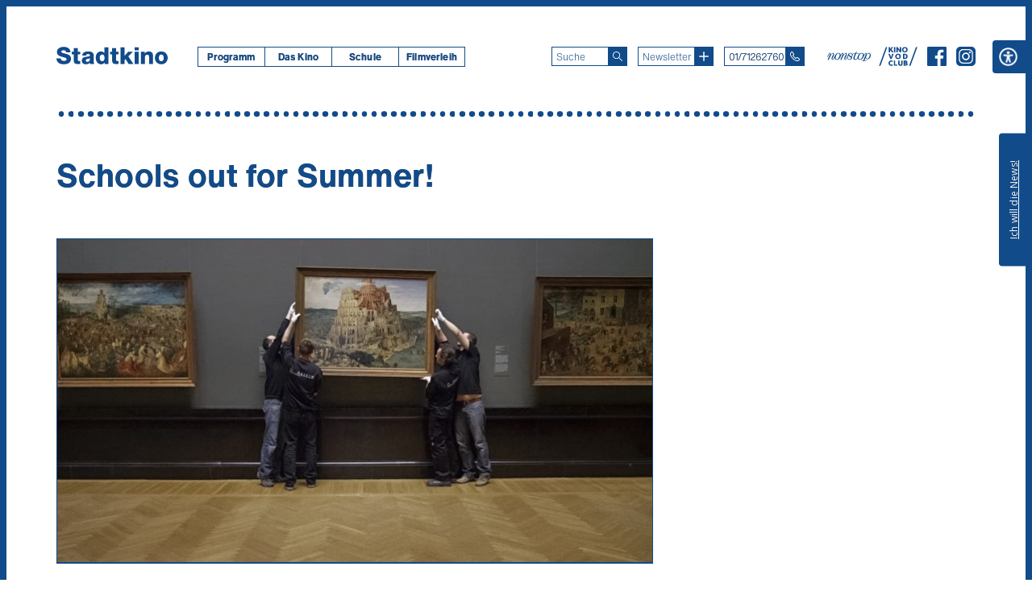

--- FILE ---
content_type: text/html; charset=UTF-8
request_url: https://stadtkinowien.at/news/schools-out-for-summer/
body_size: 36447
content:
<!doctype html>
<!-- start header -->
<html lang="de-DE">
    <head>
        <meta http-equiv = "Content-Type" content = "text/html charset=UTF-8" />
        <meta name="viewport" content="width=device-width, initial-scale=1">
        <title>Schools out for Summer! &laquo;  Stadtkino Wien</title>
        <link rel="shortcut icon" href="https://stadtkinowien.at/wp-content/themes/stadtkino_2.0/img/favicon.png">
        <!-- start wp_head() -->
        <meta name='robots' content='max-image-preview:large' />
<script type='application/javascript'  id='pys-version-script'>console.log('PixelYourSite Free version 11.1.5.2');</script>
<style id='wp-img-auto-sizes-contain-inline-css' type='text/css'>
img:is([sizes=auto i],[sizes^="auto," i]){contain-intrinsic-size:3000px 1500px}
/*# sourceURL=wp-img-auto-sizes-contain-inline-css */
</style>
<style id='wp-block-paragraph-inline-css' type='text/css'>
.is-small-text{font-size:.875em}.is-regular-text{font-size:1em}.is-large-text{font-size:2.25em}.is-larger-text{font-size:3em}.has-drop-cap:not(:focus):first-letter{float:left;font-size:8.4em;font-style:normal;font-weight:100;line-height:.68;margin:.05em .1em 0 0;text-transform:uppercase}body.rtl .has-drop-cap:not(:focus):first-letter{float:none;margin-left:.1em}p.has-drop-cap.has-background{overflow:hidden}:root :where(p.has-background){padding:1.25em 2.375em}:where(p.has-text-color:not(.has-link-color)) a{color:inherit}p.has-text-align-left[style*="writing-mode:vertical-lr"],p.has-text-align-right[style*="writing-mode:vertical-rl"]{rotate:180deg}
/*# sourceURL=https://stadtkinowien.at/wp-includes/blocks/paragraph/style.min.css */
</style>
<style id='wp-emoji-styles-inline-css' type='text/css'>

	img.wp-smiley, img.emoji {
		display: inline !important;
		border: none !important;
		box-shadow: none !important;
		height: 1em !important;
		width: 1em !important;
		margin: 0 0.07em !important;
		vertical-align: -0.1em !important;
		background: none !important;
		padding: 0 !important;
	}
/*# sourceURL=wp-emoji-styles-inline-css */
</style>
<style id='wp-block-library-inline-css' type='text/css'>
:root{--wp-block-synced-color:#7a00df;--wp-block-synced-color--rgb:122,0,223;--wp-bound-block-color:var(--wp-block-synced-color);--wp-editor-canvas-background:#ddd;--wp-admin-theme-color:#007cba;--wp-admin-theme-color--rgb:0,124,186;--wp-admin-theme-color-darker-10:#006ba1;--wp-admin-theme-color-darker-10--rgb:0,107,160.5;--wp-admin-theme-color-darker-20:#005a87;--wp-admin-theme-color-darker-20--rgb:0,90,135;--wp-admin-border-width-focus:2px}@media (min-resolution:192dpi){:root{--wp-admin-border-width-focus:1.5px}}.wp-element-button{cursor:pointer}:root .has-very-light-gray-background-color{background-color:#eee}:root .has-very-dark-gray-background-color{background-color:#313131}:root .has-very-light-gray-color{color:#eee}:root .has-very-dark-gray-color{color:#313131}:root .has-vivid-green-cyan-to-vivid-cyan-blue-gradient-background{background:linear-gradient(135deg,#00d084,#0693e3)}:root .has-purple-crush-gradient-background{background:linear-gradient(135deg,#34e2e4,#4721fb 50%,#ab1dfe)}:root .has-hazy-dawn-gradient-background{background:linear-gradient(135deg,#faaca8,#dad0ec)}:root .has-subdued-olive-gradient-background{background:linear-gradient(135deg,#fafae1,#67a671)}:root .has-atomic-cream-gradient-background{background:linear-gradient(135deg,#fdd79a,#004a59)}:root .has-nightshade-gradient-background{background:linear-gradient(135deg,#330968,#31cdcf)}:root .has-midnight-gradient-background{background:linear-gradient(135deg,#020381,#2874fc)}:root{--wp--preset--font-size--normal:16px;--wp--preset--font-size--huge:42px}.has-regular-font-size{font-size:1em}.has-larger-font-size{font-size:2.625em}.has-normal-font-size{font-size:var(--wp--preset--font-size--normal)}.has-huge-font-size{font-size:var(--wp--preset--font-size--huge)}.has-text-align-center{text-align:center}.has-text-align-left{text-align:left}.has-text-align-right{text-align:right}.has-fit-text{white-space:nowrap!important}#end-resizable-editor-section{display:none}.aligncenter{clear:both}.items-justified-left{justify-content:flex-start}.items-justified-center{justify-content:center}.items-justified-right{justify-content:flex-end}.items-justified-space-between{justify-content:space-between}.screen-reader-text{border:0;clip-path:inset(50%);height:1px;margin:-1px;overflow:hidden;padding:0;position:absolute;width:1px;word-wrap:normal!important}.screen-reader-text:focus{background-color:#ddd;clip-path:none;color:#444;display:block;font-size:1em;height:auto;left:5px;line-height:normal;padding:15px 23px 14px;text-decoration:none;top:5px;width:auto;z-index:100000}html :where(.has-border-color){border-style:solid}html :where([style*=border-top-color]){border-top-style:solid}html :where([style*=border-right-color]){border-right-style:solid}html :where([style*=border-bottom-color]){border-bottom-style:solid}html :where([style*=border-left-color]){border-left-style:solid}html :where([style*=border-width]){border-style:solid}html :where([style*=border-top-width]){border-top-style:solid}html :where([style*=border-right-width]){border-right-style:solid}html :where([style*=border-bottom-width]){border-bottom-style:solid}html :where([style*=border-left-width]){border-left-style:solid}html :where(img[class*=wp-image-]){height:auto;max-width:100%}:where(figure){margin:0 0 1em}html :where(.is-position-sticky){--wp-admin--admin-bar--position-offset:var(--wp-admin--admin-bar--height,0px)}@media screen and (max-width:600px){html :where(.is-position-sticky){--wp-admin--admin-bar--position-offset:0px}}

/*# sourceURL=wp-block-library-inline-css */
</style><style id='global-styles-inline-css' type='text/css'>
:root{--wp--preset--aspect-ratio--square: 1;--wp--preset--aspect-ratio--4-3: 4/3;--wp--preset--aspect-ratio--3-4: 3/4;--wp--preset--aspect-ratio--3-2: 3/2;--wp--preset--aspect-ratio--2-3: 2/3;--wp--preset--aspect-ratio--16-9: 16/9;--wp--preset--aspect-ratio--9-16: 9/16;--wp--preset--color--black: #000000;--wp--preset--color--cyan-bluish-gray: #abb8c3;--wp--preset--color--white: #ffffff;--wp--preset--color--pale-pink: #f78da7;--wp--preset--color--vivid-red: #cf2e2e;--wp--preset--color--luminous-vivid-orange: #ff6900;--wp--preset--color--luminous-vivid-amber: #fcb900;--wp--preset--color--light-green-cyan: #7bdcb5;--wp--preset--color--vivid-green-cyan: #00d084;--wp--preset--color--pale-cyan-blue: #8ed1fc;--wp--preset--color--vivid-cyan-blue: #0693e3;--wp--preset--color--vivid-purple: #9b51e0;--wp--preset--gradient--vivid-cyan-blue-to-vivid-purple: linear-gradient(135deg,rgb(6,147,227) 0%,rgb(155,81,224) 100%);--wp--preset--gradient--light-green-cyan-to-vivid-green-cyan: linear-gradient(135deg,rgb(122,220,180) 0%,rgb(0,208,130) 100%);--wp--preset--gradient--luminous-vivid-amber-to-luminous-vivid-orange: linear-gradient(135deg,rgb(252,185,0) 0%,rgb(255,105,0) 100%);--wp--preset--gradient--luminous-vivid-orange-to-vivid-red: linear-gradient(135deg,rgb(255,105,0) 0%,rgb(207,46,46) 100%);--wp--preset--gradient--very-light-gray-to-cyan-bluish-gray: linear-gradient(135deg,rgb(238,238,238) 0%,rgb(169,184,195) 100%);--wp--preset--gradient--cool-to-warm-spectrum: linear-gradient(135deg,rgb(74,234,220) 0%,rgb(151,120,209) 20%,rgb(207,42,186) 40%,rgb(238,44,130) 60%,rgb(251,105,98) 80%,rgb(254,248,76) 100%);--wp--preset--gradient--blush-light-purple: linear-gradient(135deg,rgb(255,206,236) 0%,rgb(152,150,240) 100%);--wp--preset--gradient--blush-bordeaux: linear-gradient(135deg,rgb(254,205,165) 0%,rgb(254,45,45) 50%,rgb(107,0,62) 100%);--wp--preset--gradient--luminous-dusk: linear-gradient(135deg,rgb(255,203,112) 0%,rgb(199,81,192) 50%,rgb(65,88,208) 100%);--wp--preset--gradient--pale-ocean: linear-gradient(135deg,rgb(255,245,203) 0%,rgb(182,227,212) 50%,rgb(51,167,181) 100%);--wp--preset--gradient--electric-grass: linear-gradient(135deg,rgb(202,248,128) 0%,rgb(113,206,126) 100%);--wp--preset--gradient--midnight: linear-gradient(135deg,rgb(2,3,129) 0%,rgb(40,116,252) 100%);--wp--preset--font-size--small: 13px;--wp--preset--font-size--medium: 20px;--wp--preset--font-size--large: 36px;--wp--preset--font-size--x-large: 42px;--wp--preset--spacing--20: 0.44rem;--wp--preset--spacing--30: 0.67rem;--wp--preset--spacing--40: 1rem;--wp--preset--spacing--50: 1.5rem;--wp--preset--spacing--60: 2.25rem;--wp--preset--spacing--70: 3.38rem;--wp--preset--spacing--80: 5.06rem;--wp--preset--shadow--natural: 6px 6px 9px rgba(0, 0, 0, 0.2);--wp--preset--shadow--deep: 12px 12px 50px rgba(0, 0, 0, 0.4);--wp--preset--shadow--sharp: 6px 6px 0px rgba(0, 0, 0, 0.2);--wp--preset--shadow--outlined: 6px 6px 0px -3px rgb(255, 255, 255), 6px 6px rgb(0, 0, 0);--wp--preset--shadow--crisp: 6px 6px 0px rgb(0, 0, 0);}:where(.is-layout-flex){gap: 0.5em;}:where(.is-layout-grid){gap: 0.5em;}body .is-layout-flex{display: flex;}.is-layout-flex{flex-wrap: wrap;align-items: center;}.is-layout-flex > :is(*, div){margin: 0;}body .is-layout-grid{display: grid;}.is-layout-grid > :is(*, div){margin: 0;}:where(.wp-block-columns.is-layout-flex){gap: 2em;}:where(.wp-block-columns.is-layout-grid){gap: 2em;}:where(.wp-block-post-template.is-layout-flex){gap: 1.25em;}:where(.wp-block-post-template.is-layout-grid){gap: 1.25em;}.has-black-color{color: var(--wp--preset--color--black) !important;}.has-cyan-bluish-gray-color{color: var(--wp--preset--color--cyan-bluish-gray) !important;}.has-white-color{color: var(--wp--preset--color--white) !important;}.has-pale-pink-color{color: var(--wp--preset--color--pale-pink) !important;}.has-vivid-red-color{color: var(--wp--preset--color--vivid-red) !important;}.has-luminous-vivid-orange-color{color: var(--wp--preset--color--luminous-vivid-orange) !important;}.has-luminous-vivid-amber-color{color: var(--wp--preset--color--luminous-vivid-amber) !important;}.has-light-green-cyan-color{color: var(--wp--preset--color--light-green-cyan) !important;}.has-vivid-green-cyan-color{color: var(--wp--preset--color--vivid-green-cyan) !important;}.has-pale-cyan-blue-color{color: var(--wp--preset--color--pale-cyan-blue) !important;}.has-vivid-cyan-blue-color{color: var(--wp--preset--color--vivid-cyan-blue) !important;}.has-vivid-purple-color{color: var(--wp--preset--color--vivid-purple) !important;}.has-black-background-color{background-color: var(--wp--preset--color--black) !important;}.has-cyan-bluish-gray-background-color{background-color: var(--wp--preset--color--cyan-bluish-gray) !important;}.has-white-background-color{background-color: var(--wp--preset--color--white) !important;}.has-pale-pink-background-color{background-color: var(--wp--preset--color--pale-pink) !important;}.has-vivid-red-background-color{background-color: var(--wp--preset--color--vivid-red) !important;}.has-luminous-vivid-orange-background-color{background-color: var(--wp--preset--color--luminous-vivid-orange) !important;}.has-luminous-vivid-amber-background-color{background-color: var(--wp--preset--color--luminous-vivid-amber) !important;}.has-light-green-cyan-background-color{background-color: var(--wp--preset--color--light-green-cyan) !important;}.has-vivid-green-cyan-background-color{background-color: var(--wp--preset--color--vivid-green-cyan) !important;}.has-pale-cyan-blue-background-color{background-color: var(--wp--preset--color--pale-cyan-blue) !important;}.has-vivid-cyan-blue-background-color{background-color: var(--wp--preset--color--vivid-cyan-blue) !important;}.has-vivid-purple-background-color{background-color: var(--wp--preset--color--vivid-purple) !important;}.has-black-border-color{border-color: var(--wp--preset--color--black) !important;}.has-cyan-bluish-gray-border-color{border-color: var(--wp--preset--color--cyan-bluish-gray) !important;}.has-white-border-color{border-color: var(--wp--preset--color--white) !important;}.has-pale-pink-border-color{border-color: var(--wp--preset--color--pale-pink) !important;}.has-vivid-red-border-color{border-color: var(--wp--preset--color--vivid-red) !important;}.has-luminous-vivid-orange-border-color{border-color: var(--wp--preset--color--luminous-vivid-orange) !important;}.has-luminous-vivid-amber-border-color{border-color: var(--wp--preset--color--luminous-vivid-amber) !important;}.has-light-green-cyan-border-color{border-color: var(--wp--preset--color--light-green-cyan) !important;}.has-vivid-green-cyan-border-color{border-color: var(--wp--preset--color--vivid-green-cyan) !important;}.has-pale-cyan-blue-border-color{border-color: var(--wp--preset--color--pale-cyan-blue) !important;}.has-vivid-cyan-blue-border-color{border-color: var(--wp--preset--color--vivid-cyan-blue) !important;}.has-vivid-purple-border-color{border-color: var(--wp--preset--color--vivid-purple) !important;}.has-vivid-cyan-blue-to-vivid-purple-gradient-background{background: var(--wp--preset--gradient--vivid-cyan-blue-to-vivid-purple) !important;}.has-light-green-cyan-to-vivid-green-cyan-gradient-background{background: var(--wp--preset--gradient--light-green-cyan-to-vivid-green-cyan) !important;}.has-luminous-vivid-amber-to-luminous-vivid-orange-gradient-background{background: var(--wp--preset--gradient--luminous-vivid-amber-to-luminous-vivid-orange) !important;}.has-luminous-vivid-orange-to-vivid-red-gradient-background{background: var(--wp--preset--gradient--luminous-vivid-orange-to-vivid-red) !important;}.has-very-light-gray-to-cyan-bluish-gray-gradient-background{background: var(--wp--preset--gradient--very-light-gray-to-cyan-bluish-gray) !important;}.has-cool-to-warm-spectrum-gradient-background{background: var(--wp--preset--gradient--cool-to-warm-spectrum) !important;}.has-blush-light-purple-gradient-background{background: var(--wp--preset--gradient--blush-light-purple) !important;}.has-blush-bordeaux-gradient-background{background: var(--wp--preset--gradient--blush-bordeaux) !important;}.has-luminous-dusk-gradient-background{background: var(--wp--preset--gradient--luminous-dusk) !important;}.has-pale-ocean-gradient-background{background: var(--wp--preset--gradient--pale-ocean) !important;}.has-electric-grass-gradient-background{background: var(--wp--preset--gradient--electric-grass) !important;}.has-midnight-gradient-background{background: var(--wp--preset--gradient--midnight) !important;}.has-small-font-size{font-size: var(--wp--preset--font-size--small) !important;}.has-medium-font-size{font-size: var(--wp--preset--font-size--medium) !important;}.has-large-font-size{font-size: var(--wp--preset--font-size--large) !important;}.has-x-large-font-size{font-size: var(--wp--preset--font-size--x-large) !important;}
/*# sourceURL=global-styles-inline-css */
</style>

<style id='classic-theme-styles-inline-css' type='text/css'>
/*! This file is auto-generated */
.wp-block-button__link{color:#fff;background-color:#32373c;border-radius:9999px;box-shadow:none;text-decoration:none;padding:calc(.667em + 2px) calc(1.333em + 2px);font-size:1.125em}.wp-block-file__button{background:#32373c;color:#fff;text-decoration:none}
/*# sourceURL=/wp-includes/css/classic-themes.min.css */
</style>
<link rel='stylesheet' id='block-styles-css-css' href='https://stadtkinowien.at/wp-content/themes/stadtkino_2.0/css/block-styles.css?ver=1751365053' type='text/css' media='all' />
<link rel='stylesheet' id='contact-form-7-css' href='https://stadtkinowien.at/wp-content/plugins/contact-form-7/includes/css/styles.css?ver=6.1.4' type='text/css' media='all' />
<link rel='stylesheet' id='forms-for-campaign-monitor-custom_cm_monitor_css-css' href='https://stadtkinowien.at/wp-content/plugins/forms-for-campaign-monitor/forms/views/public/css/app.css?ver=1.0.0' type='text/css' media='all' />
<link rel='stylesheet' id='slick-css' href='https://stadtkinowien.at/wp-content/themes/stadtkino_2.0/css/slick.css?ver=1751365053' type='text/css' media='all' />
<link rel='stylesheet' id='slick-theme-css' href='https://stadtkinowien.at/wp-content/themes/stadtkino_2.0/css/slick-theme.css?ver=1751365053' type='text/css' media='all' />
<link rel='stylesheet' id='theme-css-css' href='https://stadtkinowien.at/wp-content/themes/stadtkino_2.0/style.css?ver=1752585327' type='text/css' media='all' />
<script type="text/javascript" id="jquery-core-js-extra">
/* <![CDATA[ */
var pysFacebookRest = {"restApiUrl":"https://stadtkinowien.at/wp-json/pys-facebook/v1/event","debug":""};
//# sourceURL=jquery-core-js-extra
/* ]]> */
</script>
<script type="text/javascript" src="https://stadtkinowien.at/wp-includes/js/jquery/jquery.min.js?ver=3.7.1" id="jquery-core-js"></script>
<script type="text/javascript" src="https://stadtkinowien.at/wp-includes/js/jquery/jquery-migrate.min.js?ver=3.4.1" id="jquery-migrate-js"></script>
<script type="text/javascript" id="dummy-handle-js-after">
/* <![CDATA[ */

jQuery(document).ready(function () {
               jQuery( ".more a" ).click(function( event ) {
                              event.preventDefault();
                              jQuery(this).closest('.more-wrapper').prev('.news-description-wrapper').closest('#featured-news').addClass('fullheight');
                              jQuery(this).closest('.more-wrapper').prev('.news-description-wrapper').animate({
                             height: jQuery('.news-description-wrapper').get(0).scrollHeight
                                                           }, 1000, function(){
                             jQuery(this).height('auto');
                              });
               });
});
//# sourceURL=dummy-handle-js-after
/* ]]> */
</script>
<script type="text/javascript" src="https://stadtkinowien.at/wp-content/themes/stadtkino_2.0/js/slick.js?ver=1.8.1" id="slick-js"></script>
<script type="text/javascript" src="https://stadtkinowien.at/wp-content/plugins/pixelyoursite/dist/scripts/jquery.bind-first-0.2.3.min.js?ver=0.2.3" id="jquery-bind-first-js"></script>
<script type="text/javascript" src="https://stadtkinowien.at/wp-content/plugins/pixelyoursite/dist/scripts/js.cookie-2.1.3.min.js?ver=2.1.3" id="js-cookie-pys-js"></script>
<script type="text/javascript" src="https://stadtkinowien.at/wp-content/plugins/pixelyoursite/dist/scripts/tld.min.js?ver=2.3.1" id="js-tld-js"></script>
<script type="text/javascript" id="pys-js-extra">
/* <![CDATA[ */
var pysOptions = {"staticEvents":{"facebook":{"init_event":[{"delay":0,"type":"static","ajaxFire":false,"name":"PageView","pixelIds":["1043709930402129"],"eventID":"9e266554-64d3-4a37-925a-fe59c58a08bc","params":{"page_title":"Schools out for Summer!","post_type":"news","post_id":78179,"plugin":"PixelYourSite","user_role":"guest","event_url":"stadtkinowien.at/news/schools-out-for-summer/"},"e_id":"init_event","ids":[],"hasTimeWindow":false,"timeWindow":0,"woo_order":"","edd_order":""}]}},"dynamicEvents":[],"triggerEvents":[],"triggerEventTypes":[],"facebook":{"pixelIds":["1043709930402129"],"advancedMatching":{"external_id":"fddccefdabaaddefbfbbbddbcca"},"advancedMatchingEnabled":true,"removeMetadata":false,"wooVariableAsSimple":false,"serverApiEnabled":true,"wooCRSendFromServer":false,"send_external_id":null,"enabled_medical":false,"do_not_track_medical_param":["event_url","post_title","page_title","landing_page","content_name","categories","category_name","tags"],"meta_ldu":false},"debug":"","siteUrl":"https://stadtkinowien.at","ajaxUrl":"https://stadtkinowien.at/wp-admin/admin-ajax.php","ajax_event":"2dce0c4cd1","enable_remove_download_url_param":"1","cookie_duration":"7","last_visit_duration":"60","enable_success_send_form":"","ajaxForServerEvent":"1","ajaxForServerStaticEvent":"1","useSendBeacon":"1","send_external_id":"1","external_id_expire":"180","track_cookie_for_subdomains":"1","google_consent_mode":"1","gdpr":{"ajax_enabled":false,"all_disabled_by_api":false,"facebook_disabled_by_api":false,"analytics_disabled_by_api":false,"google_ads_disabled_by_api":false,"pinterest_disabled_by_api":false,"bing_disabled_by_api":false,"reddit_disabled_by_api":false,"externalID_disabled_by_api":false,"facebook_prior_consent_enabled":true,"analytics_prior_consent_enabled":true,"google_ads_prior_consent_enabled":null,"pinterest_prior_consent_enabled":true,"bing_prior_consent_enabled":true,"cookiebot_integration_enabled":false,"cookiebot_facebook_consent_category":"marketing","cookiebot_analytics_consent_category":"statistics","cookiebot_tiktok_consent_category":"marketing","cookiebot_google_ads_consent_category":"marketing","cookiebot_pinterest_consent_category":"marketing","cookiebot_bing_consent_category":"marketing","consent_magic_integration_enabled":false,"real_cookie_banner_integration_enabled":false,"cookie_notice_integration_enabled":false,"cookie_law_info_integration_enabled":false,"analytics_storage":{"enabled":true,"value":"granted","filter":false},"ad_storage":{"enabled":true,"value":"granted","filter":false},"ad_user_data":{"enabled":true,"value":"granted","filter":false},"ad_personalization":{"enabled":true,"value":"granted","filter":false}},"cookie":{"disabled_all_cookie":false,"disabled_start_session_cookie":false,"disabled_advanced_form_data_cookie":false,"disabled_landing_page_cookie":false,"disabled_first_visit_cookie":false,"disabled_trafficsource_cookie":false,"disabled_utmTerms_cookie":false,"disabled_utmId_cookie":false},"tracking_analytics":{"TrafficSource":"direct","TrafficLanding":"undefined","TrafficUtms":[],"TrafficUtmsId":[]},"GATags":{"ga_datalayer_type":"default","ga_datalayer_name":"dataLayerPYS"},"woo":{"enabled":false},"edd":{"enabled":false},"cache_bypass":"1769112571"};
//# sourceURL=pys-js-extra
/* ]]> */
</script>
<script type="text/javascript" src="https://stadtkinowien.at/wp-content/plugins/pixelyoursite/dist/scripts/public.js?ver=11.1.5.2" id="pys-js"></script>
<link rel="canonical" href="https://stadtkinowien.at/news/schools-out-for-summer/" />
<link rel='shortlink' href='https://stadtkinowien.at/?p=78179' />
<style>.yydev-accessibility {position: absolute;right:0px;top:42px;z-index: 999999;}.yydev-accessibility .yydev-warp {position: relative;font-family: Arial, Helvetica, sans-serif;}.yydev-accessibility .yy-button {width:41px;height:41px;background:#114b8a url(https://stadtkinowien.at/wp-content/themes/stadtkino_2.0/img/accessibility-icon-1.png) no-repeat 45% 50%;text-indent:-9999px;padding: 0px;margin: 0px;position: absolute;top: 0px;right: 0px;}.yydev-accessibility .yy-box {position: relative;top: 41px;right: 0px;margin: 0px 0px 0px 0px;width: 180px;border: 1px solid #aeaeae;text-align: center;background: #fff;display: none;}.yydev-accessibility .yy-box .yy-title {font-size: 20px;font-weight: bold;color: #494949;padding: 8px 0px 8px 0px;margin: 0px 0px 0px 0px;}.yydev-accessibility .yy-box .yy-title span {width: 20px;height: 20px;display: inline-block;padding: 0px 0px 0px 0px;margin: 0px 5px -2px 5px;background:  url(https://stadtkinowien.at/wp-content/plugins/yydevelopment-accessibility/images/accessibility-icons.png) no-repeat 0px 50%;}.yydev-accessibility .yy-box a {display: block;padding: 10px 0px 10px 0px;margin: 0px 0px 0px 0px;color: #5c5c5c;font-weight: bold;font-size: 14px;line-height: 17px;border-top: 1px solid #ededed;}.yydev-accessibility .yy-box a:hover {text-decoration: none;background: #f2f8fa;}.yydev-accessibility .yy-box a:hover {text-decoration: none;background: #f2f8fa;}.yydev-accessibility a.not-active {color: #a4a4a4;cursor: not-allowed;}.yydev-accessibility a.not-active:hover  {background: transparent;}.yydev-accessibility a.rest-accessibility {color: #00addf;padding-left: 4px;}.yydev-accessibility a.rest-accessibility span {width: 20px;height: 20px;display: inline-block;padding: 0px 0px 0px 0px;margin: 0px 0px -6px -8px;background:  url(https://stadtkinowien.at/wp-content/plugins/yydevelopment-accessibility/images/accessibility-icons.png) no-repeat -35px -5px}.yydev-accessibility a.accessibility-notice {font-size: 13px;padding: 6px 0px 6px 0px;margin: 0px 0px 0px 0px;background: #114b8a;text-decoration: underline;color: #fff;}.yydev-accessibility a.accessibility-notice:hover {background: #114b8a;text-decoration: underline;}.accessibility-high-contrast-color {background-color: #000 !important;color: #fff !important;border-color: #fff !important;}.accessibility-high-contrast-color:not(span) {background-image: none !important;}.accessibility-light-contrast-color {background-color: #fff !important;color: #000 !important;border-color: #000 !important;}.accessibility-light-contrast-color:not(span) {background-image: none !important;}.yydev-highlight-links a {border: 5px dashed blue !important;display: inline-block;}.yydev-highlight-links a:focus,.yydev-highlight-links input:focus,.yydev-highlight-links textarea:focus,.yydev-highlight-links select:focus,.yydev-highlight-links button:focus {border: 7px solid red !important;}.yydev-highlight-links a, .yydev-highlight-links a {border: 3px dashed blue !important;display: inline-block;}.yydev_ltr .yy-box .yy-title span {margin-left: -9px;}.yydev_rtl .yy-box .yy-title span {margin: 0px 3px -2px 0px;}.yydev_rtl a.rest-accessibility span {margin: 0px 0px -6px 2px}@media only screen and (max-width: 560px) {.yydev-accessibility {right:auto;top:auto;right:74px;top:45px;display: block;}.yydev-accessibility .yy-button {right: auto;right: 0px;}}</style>
        <!-- end wp_head() -->
        <script type='text/javascript'>
            jQuery(window).on("load resize", function (e) {
                jQuery(function () {

                    if (jQuery(window).width() > 1023) {
                        jQuery("div.spacer").remove();
                        jQuery("#news-content > article:nth-child(4n)").after("<div class='spacer'></div>");
                        jQuery('#news-content .news.content').removeClass('last');
                        jQuery('#news-content .news.content:last').addClass('last');
                    } else if (jQuery(window).width() > 699) {
                        jQuery("div.spacer").remove();
                        jQuery("#news-content > article:nth-child(3n)").after("<div class='spacer'></div>");
                        jQuery('#news-content .news.content').removeClass('last');
                        jQuery('#news-content .news.content:last').addClass('last');
                    } else if (jQuery(window).width() < 700) {
                        jQuery("div.spacer").remove();
                        jQuery('#news-content .news.content').removeClass('last');
                    }
                });
            });

        </script>
    </head>
    <body class="stadtkino">

        <div class="skip-links">
            <a class="skip-link screen-reader-text" href="#main" tabindex="1">Zum Inhalt</a>
        </div>

        <div id="stage" class="news">

            <header id="header">   
                <div id="lower-header">

                    <div id="inner-mobile-wrapper">
                        <div id="primary-menu-mobile" role="button" aria-haspopup="menu" aria-label="Menü aufklappen" tabindex="0">
                            <svg version="1.1" id="Ebene_1_mobile_header" xmlns="http://www.w3.org/2000/svg" xmlns:xlink="http://www.w3.org/1999/xlink" x="0px" y="0px" width="35px" height="35px" viewBox="0 0 35 35" enable-background="new 0 0 35 35" xml:space="preserve">
                            <path d="M35,35H0V0h35V35z M0.972,34.027h33.055V0.972H0.972V34.027z"/>
                            <path d="M25.266,17.986H9.734c-0.269,0-0.486-0.218-0.486-0.486s0.217-0.486,0.486-0.486h15.531
                                  c0.269,0,0.486,0.218,0.486,0.486S25.534,17.986,25.266,17.986z"/>
                            <path d="M25.266,12.152H9.734c-0.269,0-0.486-0.217-0.486-0.486c0-0.269,0.217-0.486,0.486-0.486h15.531
                                  c0.269,0,0.486,0.217,0.486,0.486C25.752,11.935,25.534,12.152,25.266,12.152z"/>
                            <path d="M25.266,23.819H9.734c-0.269,0-0.486-0.218-0.486-0.486s0.217-0.485,0.486-0.485h15.531
                                  c0.269,0,0.486,0.217,0.486,0.485S25.534,23.819,25.266,23.819z"/>
                            </svg>
                        </div>
                    </div>

                    <div id="logo">
                        <a href="/" aria-label="Startseite" tabindex="2"><svg role="img" aria-label="Stadtkino-Logo" version="1.1" id="logo_stadtkino" xmlns="http://www.w3.org/2000/svg" xmlns:xlink="http://www.w3.org/1999/xlink" x="0px" y="0px"
                                         width="138px" height="21.596px" viewBox="0 0 138 21.596" enable-background="new 0 0 138 21.596" xml:space="preserve">
                            <path d="M0,14.213c0.029,5.318,4.243,7.411,9.01,7.411c4.564,0,9.04-1.685,9.04-6.945
                                  c0-3.75-3.023-5.146-6.017-5.989C9.01,7.848,6.017,7.557,6.017,5.958c0-1.367,1.453-1.773,2.616-1.773c1.657,0,3.43,0.611,3.342,2.5
                                  h5.406C17.352,2.005,13.196,0,9.068,0C5.174,0,0.611,1.773,0.611,6.307c0,3.807,3.109,5.144,6.074,5.988
                                  c2.994,0.843,5.959,1.191,5.959,3.023c0,1.54-1.686,2.121-3.313,2.121c-2.296,0-3.808-0.784-3.924-3.227H0z M29.472,6.104h-3.051
                                  V1.541h-4.941v4.563h-2.5v3.198h2.5v6.713c0,4.099,1.075,5.319,5.29,5.319c0.901,0,1.803-0.116,2.703-0.145v-3.634
                                  c-0.436,0-0.872,0.059-1.279,0.059c-1.076,0-1.772-0.263-1.772-1.454V9.301h3.051V6.104z M36.389,16.858
                                  c0-1.192,0.931-1.657,2.035-1.919c1.075-0.29,2.354-0.377,3.052-0.814c0.116,3.11-0.669,4.448-3.023,4.448
                                  C37.348,18.573,36.389,18.078,36.389,16.858 M36.679,10.754c0.233-1.278,1.105-1.89,2.472-1.89c1.018,0,2.383,0.437,2.383,1.57
                                  c0,0.93-0.464,1.221-1.308,1.395c-3.43,0.698-8.777,0.319-8.777,5.232c0,3.109,2.267,4.563,5.144,4.563
                                  c1.803,0,3.692-0.522,4.97-1.858c0.059,0.492,0.117,0.958,0.291,1.424h4.971c-0.582-1.192-0.582-2.588-0.582-3.867v-6.597
                                  c0-4.273-3.458-5.057-7.033-5.057c-1.716,0-3.458,0.291-4.796,1.047c-1.337,0.784-2.267,2.063-2.354,4.039H36.679z M56.735,9.446
                                  c2.151,0,2.936,2.005,2.936,4.186c0,1.919-0.523,4.215-2.936,4.215c-2.267,0-3.023-2.296-3.023-4.36
                                  C53.712,11.568,54.468,9.446,56.735,9.446 M64.437,0.436h-4.94v7.296h-0.058c-1.017-1.367-2.442-2.064-4.302-2.064
                                  c-4.273,0-6.365,3.72-6.365,7.645c0,4.243,2.005,8.312,6.743,8.312c1.745,0,3.197-0.756,4.156-2.18h0.058v1.745h4.708V0.436z
                                  M77.051,6.104H74V1.541h-4.942v4.563h-2.499v3.198h2.499v6.713c0,4.099,1.076,5.319,5.29,5.319c0.902,0,1.803-0.116,2.703-0.145
                                  v-3.634c-0.436,0-0.871,0.059-1.279,0.059c-1.075,0-1.771-0.263-1.771-1.454V9.301h3.051V6.104z M79.551,21.189h4.94v-4.826
                                  l1.279-1.25l3.691,6.076h5.958l-6.219-9.39l5.521-5.696h-5.727l-4.505,5.029V0.436h-4.94V21.189z M96.96,21.189h4.942V6.104H96.96
                                  V21.189z M101.902,0.436H96.96v3.778h4.942V0.436z M104.809,21.189h4.939v-8.226c0-1.657,0.814-3.228,2.676-3.228
                                  c2.703,0,2.47,2.093,2.47,4.157v7.296h4.94v-9.679c0-2.181-0.407-5.843-5.435-5.843c-1.802,0-3.837,0.958-4.737,2.5h-0.059V6.104
                                  h-4.795V21.189z M127.043,13.66c0-1.918,0.696-4.214,2.992-4.214c2.297,0,3.023,2.296,3.023,4.214c0,1.919-0.727,4.187-3.023,4.187
                                  C127.739,17.847,127.043,15.579,127.043,13.66 M122.101,13.66c0,4.535,3.256,7.964,7.935,7.964c4.681,0,7.965-3.429,7.965-7.964
                                  c0-4.533-3.284-7.992-7.965-7.992C125.356,5.668,122.101,9.127,122.101,13.66"/>
                            </svg>
                        </a>
                    </div>
                    <div id="inner-header-wrapper">

                        <div class="header-navigation-wrapper">
                            <!-- start main-menu -->
                            <nav class="primary-menu-wrapper" aria-label="Hauptmenü"><ul id="menu-hauptmenue" class="menu"><li id="menu-item-21" class="menu-item menu-item-type-custom menu-item-object-custom menu-item-has-children menu-item-21 depth0"><a href="#">Programm</a>
<ul class="sub-menu">
	<li id="menu-item-52622" class="menu-item menu-item-type-custom menu-item-object-custom menu-item-52622 depth1"><a href="/programm/">Aktuelles Programm</a></li>
	<li id="menu-item-741" class="menu-item menu-item-type-custom menu-item-object-custom menu-item-741 depth1"><a href="/vorschau/">Vorschau</a></li>
	<li id="menu-item-155442" class="menu-item menu-item-type-custom menu-item-object-custom menu-item-155442 depth1"><a href="/specials/">Specials</a></li>
	<li id="menu-item-740" class="menu-item menu-item-type-custom menu-item-object-custom menu-item-740 depth1"><a href="/archiv/">Archiv</a></li>
</ul>
</li>
<li id="menu-item-52627" class="menu-item menu-item-type-custom menu-item-object-custom menu-item-has-children menu-item-52627 depth0"><a href="#">Das Kino</a>
<ul class="sub-menu">
	<li id="menu-item-52623" class="menu-item menu-item-type-post_type menu-item-object-page menu-item-52623 depth1"><a href="https://stadtkinowien.at/ueber-das-stadtkino/">Über das Stadtkino</a></li>
	<li id="menu-item-67737" class="menu-item menu-item-type-post_type menu-item-object-page menu-item-67737 depth1"><a href="https://stadtkinowien.at/tickets-abos-gutscheine/">Tickets, Abos &#038; Gutscheine</a></li>
	<li id="menu-item-155488" class="menu-item menu-item-type-post_type menu-item-object-page menu-item-155488 depth1"><a href="https://stadtkinowien.at/merchandise/">Merchandise</a></li>
	<li id="menu-item-67740" class="menu-item menu-item-type-post_type menu-item-object-page menu-item-67740 depth1"><a href="https://stadtkinowien.at/kino-mieten/">Kino mieten</a></li>
	<li id="menu-item-52625" class="menu-item menu-item-type-post_type menu-item-object-page menu-item-52625 depth1"><a href="https://stadtkinowien.at/kontakt/">Adresse &#038; Kontakt</a></li>
</ul>
</li>
<li id="menu-item-52626" class="menu-item menu-item-type-custom menu-item-object-custom menu-item-has-children menu-item-52626 depth0"><a href="#">Schule</a>
<ul class="sub-menu">
	<li id="menu-item-775" class="menu-item menu-item-type-custom menu-item-object-custom menu-item-775 depth1"><a href="/schule-aktuell/">Aktuelle Filme</a></li>
	<li id="menu-item-776" class="menu-item menu-item-type-custom menu-item-object-custom menu-item-776 depth1"><a href="/schule-empfehlungen/">Filmempfehlungen</a></li>
	<li id="menu-item-777" class="menu-item menu-item-type-custom menu-item-object-custom menu-item-777 depth1"><a href="/schultermine/">Schulvorstellungs-termine</a></li>
	<li id="menu-item-67637" class="menu-item menu-item-type-post_type menu-item-object-page menu-item-67637 depth1"><a href="https://stadtkinowien.at/information-anmeldung/">Information &#038; Anmeldung</a></li>
</ul>
</li>
<li id="menu-item-52628" class="menu-item menu-item-type-custom menu-item-object-custom menu-item-has-children menu-item-52628 depth0"><a href="#">Filmverleih</a>
<ul class="sub-menu">
	<li id="menu-item-52629" class="menu-item menu-item-type-custom menu-item-object-custom menu-item-52629 depth1"><a href="/verleih-news/">Neu im Verleih</a></li>
	<li id="menu-item-52630" class="menu-item menu-item-type-custom menu-item-object-custom menu-item-52630 depth1"><a href="/verleih-katalog/">Katalog</a></li>
	<li id="menu-item-67743" class="menu-item menu-item-type-post_type menu-item-object-page menu-item-67743 depth1"><a href="https://stadtkinowien.at/verleih-kontakt/">Kontakt</a></li>
</ul>
</li>
</ul></nav>
                            <!-- end main-menu -->
                        </div>

                        <div class="comms-social-wrapper">
                            <div id="comms-wrapper">
                                <div id="search-bar" class="comms">
                                    <div id="search-top-wrapper">

                                        <form role="search" method="get" id="searchform" action="/">
                                            <label for="search-form-1">
                                                <span class="screen-reader-text">Search for:</span>
                                                <input type="search" id="s" class="search-field" placeholder="Suche" value="" name="s">
                                            </label>
                                        </form>

                                        <div class="loupe" tabindex="0">
                                            <svg version="1.1" id="lupe" xmlns="http://www.w3.org/2000/svg" xmlns:xlink="http://www.w3.org/1999/xlink" x="0px" y="0px"
                                                 viewBox="0 0 37.917 37.904" enable-background="new 0 0 37.917 37.904" xml:space="preserve">
                                            <path d="M0,14.355c0,3.836,1.494,7.442,4.207,10.155c2.711,2.708,6.318,4.199,10.16,4.199c3.4,0,6.616-1.174,9.19-3.32
                                                  c0.052,0.08,0.088,0.168,0.157,0.237l11.879,11.879c0.266,0.266,0.613,0.398,0.962,0.398c0.348,0,0.695-0.132,0.962-0.398
                                                  c0.53-0.53,0.53-1.393,0-1.924L25.639,23.703c-0.07-0.07-0.157-0.105-0.237-0.157c2.155-2.576,3.333-5.792,3.333-9.19
                                                  c0-3.835-1.494-7.442-4.207-10.155C21.818,1.491,18.208,0,14.367,0S6.916,1.491,4.207,4.199C1.494,6.913-0.002,10.52,0,14.355z
                                                  M2.719,14.355c0-3.108,1.212-6.031,3.411-8.231c2.195-2.193,5.121-3.402,8.236-3.402s6.04,1.208,8.236,3.402
                                                  c2.2,2.199,3.411,5.123,3.411,8.231c0,3.107-1.212,6.032-3.412,8.23c-2.196,2.194-5.121,3.402-8.235,3.402
                                                  c-3.115,0-6.041-1.208-8.236-3.402C3.931,20.387,2.719,17.464,2.719,14.355z"/>
                                            </svg>
                                        </div>

                                    </div>
                                </div>

                                <div id="newsletter" class="comms">
                                    <div id="nl-top-wrapper">

                                        
<div class="wpcf7 no-js" id="wpcf7-f67797-o1" lang="de-AT" dir="ltr" data-wpcf7-id="67797">
<div class="screen-reader-response"><p role="status" aria-live="polite" aria-atomic="true"></p> <ul></ul></div>
<form action="/news/schools-out-for-summer/#wpcf7-f67797-o1" method="post" class="wpcf7-form init" aria-label="Newsletter" novalidate="novalidate" data-status="init">
<fieldset class="hidden-fields-container"><input type="hidden" name="_wpcf7" value="67797" /><input type="hidden" name="_wpcf7_version" value="6.1.4" /><input type="hidden" name="_wpcf7_locale" value="de_AT" /><input type="hidden" name="_wpcf7_unit_tag" value="wpcf7-f67797-o1" /><input type="hidden" name="_wpcf7_container_post" value="0" /><input type="hidden" name="_wpcf7_posted_data_hash" value="" />
</fieldset>
<p><span class="wpcf7-form-control-wrap" data-name="your-email"><input size="40" maxlength="400" class="wpcf7-form-control wpcf7-email wpcf7-validates-as-required wpcf7-text wpcf7-validates-as-email nl" aria-required="true" aria-invalid="false" placeholder="Newsletter" value="" type="email" name="your-email" /></span><br />
<input class="wpcf7-form-control wpcf7-submit has-spinner" type="submit" value="Anmelden" />
</p>
<textarea id="keytoken_f610b3302b" name="keytoken" style="visibility:hidden;position:absolute;"></textarea>
<div class="wpcf7-response-output" aria-hidden="true"></div>
</form>
</div>

                                        <div class="plus">
                                            <svg version="1.1" id="plus-zeichen" xmlns="http://www.w3.org/2000/svg" xmlns:xlink="http://www.w3.org/1999/xlink" x="0px" y="0px"
                                                 width="12px" height="12px" viewBox="0 0 12 12" enable-background="new 0 0 12 12" xml:space="preserve">
                                            <path d="M11.325,5.325h-4.65v-4.65C6.675,0.302,6.373,0,6,0S5.325,0.302,5.325,0.675v4.65h-4.65
                                                  C0.302,5.325,0,5.627,0,6c0,0.373,0.302,0.675,0.675,0.675h4.65v4.65C5.325,11.698,5.627,12,6,12s0.675-0.302,0.675-0.675v-4.65
                                                  h4.65C11.698,6.675,12,6.373,12,6C12,5.627,11.698,5.325,11.325,5.325z"/>
                                            </svg>

                                        </div>

                                    </div>
                                </div>

                                <div id="telefon" class="comms">
                                    <div id="tel-top-wrapper">
                                        <div id="tel"><a aria-label="Telefon: 01/712 62 760" href="tel:+43171262760">01/71262760</a></div>
                                        <div class="hoerer" aria-label="Telefon: 01/712 62 760">
                                            <svg version="1.1" aria-hidden="true" id="telefon_header" xmlns="http://www.w3.org/2000/svg" xmlns:xlink="http://www.w3.org/1999/xlink" x="0px" y="0px"
                                                 width="14.467px" height="14.467px" viewBox="0 0 14.467 14.467" enable-background="new 0 0 14.467 14.467" xml:space="preserve">
                                            <path d="M2.825,1.265c-0.214,0-0.451,0.104-0.673,0.296C2.1,1.598,2.063,1.635,2.011,1.679
                                                  c-0.576,0.503-0.865,1.205-0.88,2.02c-0.037,1.886,1.48,4.386,3.41,6.309c1.916,1.908,4.333,3.358,6.22,3.321
                                                  c0.82-0.015,1.523-0.296,2.026-0.873c0.044-0.052,0.074-0.089,0.118-0.14c0.191-0.223,0.296-0.459,0.296-0.674
                                                  c0-0.209-0.071-0.385-0.266-0.528l-0.037-0.026l-2.153-1.435c-0.227-0.143-0.468-0.161-0.689,0.04l-0.027,0.026l-0.65,0.65
                                                  c-0.511,0.511-1.133,0.474-1.627,0.104c-0.577-0.429-1.472-1.228-2.034-1.797c-0.57-0.562-1.302-1.391-1.723-1.96
                                                  C3.633,6.232,3.589,5.628,4.063,5.125l0.035-0.036l0.651-0.65c0.22-0.221,0.215-0.469,0.077-0.69L4.807,3.72L3.372,1.568
                                                  C3.232,1.346,3.039,1.265,2.825,1.265 M2.825,0C3.341,0.007,3.822,0.292,4.27,0.908l0.043,0.061l1.494,2.152
                                                  c0.449,0.645,0.508,1.41-0.073,2.025L5.695,5.185L5.133,5.754c-0.17,0.17-0.178,0.312-0.082,0.481
                                                  c0.271,0.427,0.76,0.997,1.284,1.527l0.144,0.144c0.547,0.548,1.353,1.25,1.753,1.502c0.154,0.098,0.295,0.097,0.454-0.049
                                                  l0.026-0.025l0.569-0.57c0.608-0.601,1.365-0.563,2.022-0.131l0.041,0.028l2.152,1.494c0.658,0.458,0.969,0.954,0.969,1.486
                                                  c0,0.448-0.191,0.916-0.601,1.393l-0.05,0.057c-0.053,0.06-0.111,0.126-0.17,0.186c-0.747,0.843-1.598,1.19-2.893,1.19
                                                  c-2.107,0-4.688-1.316-7.063-3.69C1.301,8.387,0,5.813,0,3.698c0-1.279,0.347-2.13,1.19-2.884l0.185-0.163
                                                  C1.871,0.207,2.359-0.007,2.825,0"/>
                                            </svg>
                                        </div>
                                    </div>
                                </div>

                            </div> <!-- #comms-wrapper ENDE -->

                            <div id="social-wrapper">

                                <div id="nonstop">
                                    <a href=https://nonstopkino.at/ target="_blank" aria-label="nonstop-kino A T">
                                        <svg version="1.1" id="icon-nonstop" xmlns=http://www.w3.org/2000/svg xmlns:xlink=http://www.w3.org/1999/xlink x="0px" y="0px" viewBox="0 0 1162.9 276.3" enable-background="new 0 0 1162.9 276.3" xml:space="preserve">
                                        <path fill="#114B89" d="M1116.9,38.9c-22.3,0-43.2,12.4-64.4,46.7c0-33.3-3.9-46.7-20.9-46.7c-18.5,0-32.3,19.1-53.3,62.7c-2-40.8-27.1-62.7-60.7-62.7c-18,0-34.8,6.7-49.4,17.7h-95.1L792.9,0H777l-3.5,9.6c-13.5,36.5-33.3,47.1-66.2,47.1h-24.5l-10.9,29.7C669.4,56,642.5,39,617,39c-25.8,0-47.1,9.9-57,37.2c-9.1,24.2-16.7,46.4-32.8,80c-20.2,43.2-30.5,64.4-42.8,64.4
                                              c-5.7,0-9.2-3.9-9.2-11.7c0-6.4,3.5-15.6,10.3-28.7l24.1-47.8c9.9-19.5,13.1-36.5,13.1-54.9c0-25.5-7.8-38.6-25.5-38.6
                                              c-17.7,0-38.2,16.6-63,55.6v-8.8c0-33.3-3.9-46.7-20.9-46.7c-18.5,0-32.3,19.1-53.3,62.8C358,60.9,332.9,39,299.3,39
                                              c-38.9,0-72.2,31.1-90,70l0,0c0,0,0,0,0,0.1c-1.3,2.8-21.1,47.1-21.1,47.1c-20.2,43.2-30.5,64.4-42.8,64.4c-5.6,0-9.2-3.9-9.2-11.7
                                              c0-6.4,3.5-15.6,10.3-28.7l24.1-47.8c9.9-19.5,13.1-36.5,13.1-54.9c0-25.5-7.8-38.6-25.5-38.6s-38.2,16.6-63,55.6v-8.8
                                              c0-33.3-3.9-46.7-20.9-46.7c-20.2,0-34.7,22.7-59.1,75.1L0,147l13.1,6.4l15.6-33.3c20.2-43.2,31.5-64.4,41.1-64.4
                                              c8.8,0,9.2,9.9,2.1,28L12.5,233.6h32.2C84.3,115.7,127.5,55.9,150.9,55.9c7.4,0,12,3.9,12,11.7c0,6.4-2.5,15.6-8.8,28.3L130,143.7
                                              c-9.9,19.5-13.8,36.5-13.8,54.2c0,25.9,8.1,39.3,26.2,39.3c18.5,0,32.3-19.1,53.3-62.7c2,40.8,27.1,62.7,60.7,62.7
                                              c38.7,0,72-30.9,89.8-69.6l21.4-47.6c20.2-43.2,31.5-64.4,41.1-64.4c8.8,0,9.2,9.9,2.1,28l-59.1,150.1h32.2
                                              C423.5,115.8,466.7,56,490.1,56c7.4,0,12,3.9,12,11.7c0,6.4-2.5,15.6-8.8,28.3l-24.1,47.8c-9.9,19.5-13.8,36.5-13.8,54.2
                                              c0,25.9,8.1,39.3,26.2,39.3c19.3,0,33.5-20.8,56.1-68.6l0.1,13.7c0.7,36.8,29.7,54.9,58.8,54.9c32.9,0,63.7-19.1,63.7-60.9
                                              c0-3.9-0.3-7.8-1.1-11.3l34.6-94.2h41.9l-28.3,80c-22.7,64.1,4.6,86.4,38.2,86.4c28.6,0,53.9-13.5,69.9-51c5.8,33.3,29.2,51,59.4,51
                                              c40.8,0,75.4-34.2,92.4-75.7l0,0c2.4-6,18.7-41.5,18.7-41.5c20.2-43.2,31.5-64.4,41.1-64.4c8.8,0,8.8,9.9,2.1,28l-68,178.4h-32.6
                                              l-5.4,14.2h128.1l5.4-14.2h-63.4l31.9-85.7c2.8,31.2,19.5,46.7,41.4,46.7c55.2,0,96.3-60.5,96.3-116.1
                                              C1162.9,62.6,1143.5,38.9,1116.9,38.9z M255,221.9c-19.1,0-31.5-12.4-31.5-39.3c0-49.9,34.7-129.2,77.2-129.2
                                              c19.1,0,31.5,12.4,31.5,39.3C332.1,142.6,297.4,221.9,255,221.9z M593.6,221.5c-30.4,0-59.1-29-39.6-83.5l8.5-24.4
                                              c16.6,34.7,71.2,38.9,71.2,71.5C633.7,208.1,617.4,221.5,593.6,221.5z M656,128.8l-6,17c-20.9-26.5-65.9-34.7-65.9-63.4
                                              c0-19.5,14.5-29,32.6-29C648.2,53.4,673.7,79.6,656,128.8z M821.6,124.2l-17.3,48.9C793,205,776,218,756.5,218
                                              c-21.6,0-35.4-14.8-22-52.8l33.3-94.5h84.9C839,85.6,828.3,104.3,821.6,124.2z M873.4,221.9c-19.1,0-31.5-12.4-31.5-39.3
                                              c0-49.9,34.7-129.2,77.2-129.2c19.1,0,31.5,12.4,31.5,39.3C950.5,142.6,915.8,221.9,873.4,221.9z M1068,206.7
                                              c-18,0-29.7-11.3-29.7-35.7c0-45,35.4-115.8,71.2-115.8c15.9,0,26.2,11.3,26.2,35.7C1135.7,138.7,1104.2,206.7,1068,206.7z"></path>
                                        </svg>
                                    </a>
                                </div>



                                <div id="vod">
                                    <a href="https://stadtkinowien.vodclub.online/" target="_blank" aria-label="V O D Club">
                                        <svg version="1.1" id="icon-vod" xmlns="http://www.w3.org/2000/svg" xmlns:xlink="http://www.w3.org/1999/xlink" x="0px" y="0px" width="230.4px" height="115.2px" viewBox="0 0 230.4 115.2" enable-background="new 0 0 230.4 115.2" xml:space="preserve">
                                        <g>
                                        <path fill-rule="evenodd" clip-rule="evenodd" d="M50.328,2.149c-1.963,5.394-3.78,10.383-5.595,15.373c-11.264,30.961-22.56,61.912-33.731,92.908c-0.886,2.459-2.044,3.469-4.604,3.135c-1.464-0.19-2.973-0.034-4.843-0.034c1.768-4.894,3.375-9.372,5.002-13.845C18.01,68.211,29.498,36.75,40.865,5.244c0.884-2.451,2.049-3.468,4.611-3.129C46.942,2.307,48.455,2.149,50.328,2.149z"/>
                                        <path fill-rule="evenodd" clip-rule="evenodd" d="M229.292,2.149c-1.519,4.187-2.868,7.917-4.225,11.646
                                              c-11.777,32.371-23.576,64.735-35.288,97.131c-0.713,1.969-1.578,2.888-3.729,2.642c-1.646-0.188-3.332-0.037-5.329-0.037
                                              c0.247-0.898,0.378-1.553,0.604-2.173C194.3,75.691,207.295,40.03,220.229,4.348c0.579-1.597,1.266-2.377,3.041-2.232
                                              C225.086,2.265,226.924,2.149,229.292,2.149z"/>
                                        <path fill-rule="evenodd" clip-rule="evenodd" d="M112.396,15.942c0,5.715,0,11.43,0,17.342c-2.571,0-4.922,0-7.48,0
                                              c0-10.174,0-20.435,0-31.078c2.215,0,4.503-0.108,6.769,0.072c0.602,0.048,1.233,0.913,1.677,1.527
                                              c3.833,5.305,7.626,10.639,11.868,16.575c0-6.4,0-12.137,0-18.211c2.465,0,4.605-0.079,6.729,0.064
                                              c0.441,0.03,1.186,0.877,1.188,1.351c0.035,9.746-0.017,19.492-0.061,29.237c-0.001,0.143-0.129,0.286-0.309,0.659
                                              c-1.944,0-4.012,0.118-6.053-0.064c-0.709-0.063-1.538-0.731-1.995-1.355c-3.444-4.704-6.808-9.467-10.202-14.207
                                              c-0.501-0.7-1.038-1.374-1.559-2.06C112.778,15.844,112.587,15.894,112.396,15.942z"/>
                                        <path fill-rule="evenodd" clip-rule="evenodd" d="M114.626,73.93c-9.855,0.024-17.075-6.813-17.072-16.167
                                              c0.003-9.163,7.303-16.194,16.876-16.253c9.591-0.06,16.987,6.917,17.017,16.054C131.478,67.102,124.484,73.906,114.626,73.93z
                                              M122.987,59.634c0.025-6.664-2.611-10.42-6.69-11.22c-4.232-0.83-7.981,1.269-9.574,5.359c-1.532,3.933-0.654,8.729,2.18,11.344
                                              c2.608,2.407,5.708,2.925,8.898,1.542C121.514,65.05,122.924,61.848,122.987,59.634z"/>
                                        <path fill-rule="evenodd" clip-rule="evenodd" d="M154.967,2.034c10.452-1.165,17.069,8.26,16.908,15.739
                                              c-0.202,9.354-7.275,16.247-17.067,16.234c-9.557-0.012-16.846-7.035-16.956-16.155C137.763,10.434,144.007,0.903,154.967,2.034z
                                              M163.366,17.878c0.027-5.828-4.077-10.184-9.113-9.671c-4.946,0.503-8.333,4.981-7.907,10.458
                                              c0.394,5.077,4.156,8.864,8.695,8.753C159.856,27.3,163.341,23.308,163.366,17.878z"/>
                                        <path fill-rule="evenodd" clip-rule="evenodd" d="M167.401,97.114c3.24,2.02,4.609,4.728,3.987,8.397
                                              c-0.65,3.844-3.26,6.1-6.685,6.657c-5.547,0.905-11.212,1.081-17.072,1.585c0-10.834,0-21.021,0-31.576
                                              c5.413,0.177,10.863-0.573,16.29,0.913C170.273,84.83,172.757,92.264,167.401,97.114z M155.705,106.684
                                              c2.532-0.22,5.134,0.797,6.784-1.603c0.451-0.655,0.397-2.191-0.078-2.857c-1.688-2.361-4.24-1.361-6.706-1.486
                                              C155.705,102.735,155.705,104.514,155.705,106.684z M157.701,94.308c3.044-0.034,4.492-0.987,4.419-2.771
                                              c-0.07-1.711-1.7-2.588-4.355-2.759c-2.653-0.172-2.134,1.577-2.253,3.121C155.372,93.719,155.951,94.665,157.701,94.308z"/>
                                        <path fill-rule="evenodd" clip-rule="evenodd" d="M143.884,73.607c0-10.715,0-20.842,0-31.379
                                              c6.45,0.224,12.865-0.869,18.952,1.725c6.241,2.66,9.614,8.688,8.806,15.277c-0.937,7.635-5.251,12.512-12.673,13.515
                                              C154.089,73.404,149.11,73.334,143.884,73.607z M152.172,66.84c4.014-0.439,8.013-0.323,10.024-4.308
                                              c1.721-3.407,1.646-7.057-0.557-10.23c-2.237-3.224-5.79-3.427-9.468-3.381C152.172,54.92,152.172,60.696,152.172,66.84z"/>
                                        <path fill-rule="evenodd" clip-rule="evenodd" d="M115.286,82.25c2.565,0,5.1,0,7.959,0c0,1.816-0.004,3.546,0.001,5.275
                                              c0.012,4.478-0.066,8.959,0.068,13.433c0.111,3.659,1.866,5.979,4.402,6.268c3.457,0.395,5.737-1.967,5.81-6.265
                                              c0.089-5.276,0.025-10.555,0.027-15.832c0.001-0.869,0-1.738,0-2.792c2.813,0,5.473,0,8.66,0
                                              c-0.271,7.308-0.072,14.599-0.941,21.76c-0.841,6.928-6.742,10.661-14.073,9.96c-7.898-0.755-11.327-4.322-12.066-13.572
                                              c-0.457-5.721-0.13-11.503-0.137-17.258C114.996,82.926,115.17,82.625,115.286,82.25z"/>
                                        <path fill-rule="evenodd" clip-rule="evenodd" d="M85.745,2.149c-3.346,4.007-6.188,7.555-9.203,10.948
                                              c-1.107,1.247-1.161,2.124-0.279,3.504c3.476,5.436,6.833,10.949,10.501,16.866c-3.223,0-6.042,0.087-8.845-0.075
                                              c-0.551-0.032-1.169-0.956-1.547-1.593c-2.063-3.479-4.062-6.996-6.12-10.565c-4.985,3.093-2.43,7.924-3.37,12.054
                                              c-2.396,0-4.9,0-7.589,0c0-10.228,0-20.493,0-30.949c2.5,0,5.01,0,7.829,0c0,3.789,0,7.472,0,11.155
                                              c0.174,0.054,0.349,0.107,0.523,0.161c2.379-3.059,4.848-6.053,7.102-9.201c1.243-1.736,2.628-2.559,4.792-2.342
                                              C81.345,2.293,83.182,2.149,85.745,2.149z"/>
                                        <path fill-rule="evenodd" clip-rule="evenodd" d="M57.053,42.24c2.902,0,5.38-0.121,7.832,0.083
                                              c0.633,0.053,1.47,1.027,1.721,1.749c1.83,5.268,3.533,10.581,5.279,15.878c0.244,0.737,0.507,1.467,1.002,2.898
                                              c0.52-1.384,0.838-2.135,1.087-2.908c1.707-5.31,3.438-10.613,5.069-15.945c0.389-1.27,0.953-1.848,2.333-1.789
                                              c2.224,0.096,4.454,0.026,7.042,0.026c-0.397,1.106-0.656,1.913-0.973,2.696c-3.561,8.794-7.182,17.564-10.651,26.394
                                              c-0.646,1.644-1.495,2.109-3.163,2.083c-4.776-0.073-4.762-0.012-6.454-4.443c-3.07-8.042-6.161-16.077-9.237-24.117
                                              C57.665,44.117,57.438,43.372,57.053,42.24z"/>
                                        <path fill-rule="evenodd" clip-rule="evenodd" d="M84.754,84.895c-1.132,1.874-2.275,3.765-3.029,5.013
                                              c-3.146-0.569-5.899-1.54-8.587-1.383c-1.724,0.101-3.687,1.558-4.955,2.944c-2.953,3.229-2.847,9.624-0.146,12.927
                                              c2.839,3.473,7.186,3.752,13.075,0.689c1.264,1.741,2.554,3.519,3.826,5.271c-4.999,5.132-16.097,4.832-22.132-0.455
                                              c-6.341-5.555-7.063-15.653-1.593-22.296C66.754,80.876,77.547,79.565,84.754,84.895z"/>
                                        <path fill-rule="evenodd" clip-rule="evenodd" d="M110.27,106.551c0,2.453,0,4.42,0,6.563c-6.805,0-13.47,0-20.329,0
                                              c0-10.254,0-20.434,0-30.788c2.554,0,5.062,0,7.816,0c0,7.991,0,15.947,0,24.226C102.004,106.551,106.024,106.551,110.27,106.551z"
                                              />
                                        <path fill-rule="evenodd" clip-rule="evenodd" d="M98.134,33.485c-1.079,0-1.714,0-2.35,0c-1.837,0-3.675,0-5.711,0c0-10.369,0-20.64,0-31.292c2.291,0,4.658-0.045,7.02,0.049c0.36,0.014,0.995,0.677,0.997,1.042
                                              C98.145,13.264,98.134,23.245,98.134,33.485z"/>
                                        </g>
                                        </svg>
                                    </a>
                                </div>
                                <div id="facebook">
                                    <a href="https://www.facebook.com/stadtkino/" target="_blank" aria-label="Facebook">
                                        <svg version="1.1" id="icon-facebook" xmlns="http://www.w3.org/2000/svg" xmlns:xlink="http://www.w3.org/1999/xlink" x="0px" y="0px"
                                             width="24px" height="24px" viewBox="0 0 24 24" enable-background="new 0 0 24 24" xml:space="preserve">
                                        <path fill="#114B8A" d="M24,22.676V1.324C24,0.593,23.407,0,22.675,0H1.325C0.593,0,0,0.593,0,1.324v21.352
                                              C0,23.406,0.593,24,1.325,24h11.494v-9.295H9.692v-3.623h3.127v-2.67c0-3.1,1.893-4.788,4.658-4.788
                                              c1.324,0,2.464,0.099,2.796,0.144v3.24h-1.919c-1.504,0-1.795,0.715-1.795,1.764v2.311h3.587l-0.468,3.623H16.56V24h6.115
                                              C23.407,24,24,23.406,24,22.676"/>
                                        </svg>
                                    </a>
                                </div>
                                <div id="instagram">
                                    <a href="https://www.instagram.com/stadtkinowien/" target="_blank" aria-label="Instagram">
                                        <svg version="1.1" id="icon-instagram" xmlns="http://www.w3.org/2000/svg" xmlns:xlink="http://www.w3.org/1999/xlink" x="0px" y="0px"
                                             width="24px" height="24px" viewBox="0 0 24 24" enable-background="new 0 0 24 24" xml:space="preserve">
                                        <path fill="#114B8A" d="M15.155,11.999c0-1.742-1.415-3.16-3.155-3.16c-1.741,0-3.155,1.418-3.155,3.16
                                              c0,1.744,1.414,3.162,3.155,3.162C13.74,15.161,15.155,13.743,15.155,11.999 M17.983,7.098c0,0.614-0.498,1.112-1.11,1.112
                                              c-0.613,0-1.11-0.498-1.11-1.112s0.497-1.112,1.11-1.112C17.485,5.985,17.983,6.483,17.983,7.098 M16.759,11.999
                                              c0,2.63-2.135,4.769-4.759,4.769s-4.759-2.139-4.759-4.769c0-2.628,2.135-4.767,4.759-4.767S16.759,9.371,16.759,11.999
                                              M19.401,15.847V8.152c0-2.102-1.707-3.811-3.805-3.811H8.403c-2.098,0-3.805,1.709-3.805,3.811v7.694
                                              c0,2.102,1.707,3.812,3.805,3.812h7.193C17.694,19.658,19.401,17.948,19.401,15.847 M20.713,15.847c0,2.827-2.295,5.126-5.116,5.126
                                              H8.403c-2.821,0-5.116-2.299-5.116-5.126V8.152c0-2.826,2.295-5.126,5.116-5.126h7.193c2.821,0,5.116,2.3,5.116,5.126V15.847z
                                              M24,18.742V5.258C24,2.354,21.662,0,18.778,0H5.224C2.338,0,0,2.354,0,5.258v13.484c0,2.904,2.338,5.259,5.224,5.259h13.555
                                              C21.662,24.001,24,21.646,24,18.742"/>
                                        </svg>
                                    </a>
                                </div>
                            </div> <!-- social-wrapper -->

                        </div> <!-- comms-social-wrapper -->
                    </div> <!-- inner-header-wrapper -->
                </div> <!-- lower-header -->

            </header>

            <!-- end header -->
            <div id="main">

                <section id="headline">
                    <h1>Schools out for Summer!</h1>
                    <hr>
                </section>
                
                <div id="outer-news-wrapper">
                    <div id="news-detail-wrapper">
                        <section id="featured-news">
                            <div class="news-picture-wrapper">
                                <div class="news-picture">
                                    <a href="#"><img src="https://stadtkinowien.at/wp-content/uploads/sk-db-import/news/78179/dasgrossemuseum_16x9-740x402.jpg" class="attachment-details_cropped size-details_cropped" alt="" decoding="async" fetchpriority="high" srcset="https://stadtkinowien.at/wp-content/uploads/sk-db-import/news/78179/dasgrossemuseum_16x9-740x402.jpg 740w, https://stadtkinowien.at/wp-content/uploads/sk-db-import/news/78179/dasgrossemuseum_16x9-560x304.jpg 560w, https://stadtkinowien.at/wp-content/uploads/sk-db-import/news/78179/dasgrossemuseum_16x9-412x224.jpg 412w" sizes="(max-width: 740px) 100vw, 740px" /></a>
                                </div>

                                <div class="news-info">
                                    <div class="news-info-wrapper">


<div class="news-info-box">&nbsp;</div>
<div class="news-info-box">&nbsp;</div>
<div class="news-info-box">&nbsp;</div>
                                    </div>
                                </div>
                            </div>
                            <div class="news-description-wrapper">
                                <!--gallery-->


<p><strong>Die Sommerferien stehen vor der T&uuml;r! </strong>Doch bevor es soweit ist bieten wir viel Programm f&uuml;r Schulklassen im Stadtkino im K&uuml;nstlerhaus an. Ab einer Gruppe von 40 Sch&uuml;lerInnen k&ouml;nnen wir individuelle Termine anbieten, wir haben auch schon ein paar Vorstellungen geplant f&uuml;r die Sie sich mit Ihrer Schulklasse anmelden k&ouml;nnen!</p>
<p><strong>Die ganze Auswahl finden Sie hier:<a href="/schule/aktuelle-filme/" target="_blank" class="internal" rel="noopener"> Filme f&uuml;r Schulvorstellungen</a></strong></p><br><p>Die Anmeldung ist erforderlich, bitte melden Sie sich an, unter: <a href="/skw-admin/blog/entry/331/office@stadtkinowien.at%20" target="_blank" class="mail" rel="noopener">office@stadtkinowien.at </a>oder Tel: +43 1 526 59 47</p>
<p><a href="/film/1022/" target="_blank" class="internal" rel="noopener">Gwendolyn</a> | <a href="/film/1052/" target="_blank" class="internal" rel="noopener">Testament | </a><a href="/film/1046/" target="_blank" class="internal" rel="noopener">Jane | </a><a href="/film/1053/" target="_blank" class="internal" rel="noopener">Transit | </a><a href="/film/412/" target="_blank" class="internal" rel="noopener">Bock For President | </a><a href="/film/512/" target="_blank" class="internal" rel="noopener">Die verr&uuml;ckte Welt der Ute Bock</a></p>
<p>Weiters empfehlen wir: <a href="/film/1014/" target="_blank" class="internal" rel="noopener">Life Guidance</a>, <a href="/film/1056/" target="_blank" class="internal" rel="noopener">Der Bauer zu Nathal &#8211; Kein Film &uuml;ber Thomas Bernhard, </a><span>oder wie auf dem Bild zu sehen: Das Gro&szlig;e Museum, u</span>nd viele mehr! Wir freuen uns &uuml;ber Ihren Besuch im Stadtkino!</p>
<p><strong>Schulvorstellungen Kontakt:</strong> <br />Stadtkino Filmverleih<br />Siebensterngasse 2<br />1070 Wien</p>
<p>Tel: +43 1 526 59 47</p>
<p>E-Mail: <a href="mailto:office@stadtkinowien.at" target="_blank" rel="noopener">office@stadtkinowien.at</a></p>



                            </div>
                            <!--<div class="more-wrapper">
                                <div class="arrow">&nbsp;</div>
                                <div class="more"><a href="">weiterlesen</a></div>
                            </div>-->
                        </section>


                        <section id="subheading">
                            <h2>Filme</h2>
                        </section>
                        <section id="film-content">

                            <article class="film content">
                                <div class="film-picture-wrapper">
                                    <div class="film-picture">
                                        <a href="https://stadtkinowien.at/film/transit/"><img src="https://stadtkinowien.at/wp-content/uploads/sk-db-import/films/75437/transit_header-560x304.jpg" class="attachment-startsite size-startsite" alt="" decoding="async" srcset="https://stadtkinowien.at/wp-content/uploads/sk-db-import/films/75437/transit_header-560x304.jpg 560w, https://stadtkinowien.at/wp-content/uploads/sk-db-import/films/75437/transit_header-740x402.jpg 740w, https://stadtkinowien.at/wp-content/uploads/sk-db-import/films/75437/transit_header-412x224.jpg 412w" sizes="(max-width: 560px) 100vw, 560px" /></a>
                                    </div>
                                </div>

                                <div class="film-content">
                                    <h1><a href="https://stadtkinowien.at/film/transit/">Transit</a></h1>
                                    <p><span class="regie">Christian Petzold</span>Deutschland, Frankreich 2018 / 102&nbsp;min</p>
                                    <p>Die deutschen Truppen stehen vor Paris. Georg entkommt im letzten Moment nach Marseille. Im Gep&auml;ck hat er die Hinterlassenschaft des Schriftstellers Weidel, der sich aus [&hellip;]</p>
                                </div>
                            </article>
                        </section>
                    </div><!-- news-detail-wrapper -->
                    <div id="news-info-wrapper">
                        <section id="info-right">


                        </section><!-- info-right -->
                    </div><!-- news-info-wrapper -->
                </div><!-- outer-news-wrapper -->
            </div><!-- main -->
<!-- footer start -->
<footer>
    <div id="left-right-mobile-wrapper">
        <div id="left">
            <div class="footer-top">
                <p>Büro- und Kinoadresse</p>
            </div>

            <div id="center-bottom-wrapper">
                <div class="footer-center">
                    <p><strong>Stadtkino Filmverleih und Kinobetriebsgesellschaft m.b.H.</strong><br>Siebensterngasse 2/12, 1070 Wien</p>
                </div>

                <div class="footer-bottom">
                    <p><strong>Stadtkino im Künstlerhaus</strong><br>Akademiestraße 13, 1010 Wien</p>
                </div>
            </div>

        </div>

        <div id="right-mobile">
            <div class="footer-top">
                <p>Unsere Kanäle</p>
            </div>
            <div class="footer-bottom">
                <div id="mobile-channel-wrapper">
                    <div class="channel">
                        <a href="https://vimeo.com/user5993790" target="_blank" aria-label="Vimeo">
                            <svg version="1.1" id="vimeo_footer" xmlns="http://www.w3.org/2000/svg" xmlns:xlink="http://www.w3.org/1999/xlink" x="0px" y="0px" width="24px" height="24px" viewBox="0 0 24 24" enable-background="new 0 0 24 24" xml:space="preserve">
                                <g>
                                    <path d="M18.254,4.394c0.804-0.013,1.69,0.147,2.168,0.75c0.456,0.576,0.455,1.34,0.322,2.078
                                          c-0.202,1.068-1.539,4.804-3.975,8.101c-1.065,1.395-2.311,2.768-3.907,3.713c-0.59,0.349-1.754,0.786-2.528,0.457
                                          c-1.518-0.643-2.059-3.27-2.497-5.025c-0.259-1.036-0.501-2.015-0.817-2.917c-0.238-0.677-0.358-1.368-0.728-1.994
                                          C5.684,8.528,4.815,9.518,3.9,9.382c-0.388-0.055-0.456-0.468-0.719-0.72V8.557c1.33-1.059,2.497-2.344,4.034-3.247
                                          c0.483-0.284,1.308-0.585,1.973-0.391c0.619,0.182,1.121,1.012,1.343,1.703c0.255,0.805,0.394,1.784,0.525,2.566
                                          c0.234,1.393,0.153,3.479,1.177,4.574c1.136,1.216,2.005-0.469,2.467-1.327c0.399-0.744,0.756-1.525,0.817-2.235
                                          c0.148-1.696-0.656-1.924-2.197-1.808c0.869-2.699,3.43-3.822,4.186-3.937C17.738,4.419,17.986,4.399,18.254,4.394 M4.8,0
                                          C2.15,0,0,2.149,0,4.8v14.4c0,2.65,2.15,4.8,4.8,4.8h14.4c2.65,0,4.8-2.149,4.8-4.8V4.8C24,2.149,21.851,0,19.2,0H4.8z"></path>
                                </g>
                            </svg>
                        </a>
                    </div>
                    <div class="channel">
                        <a href="https://www.youtube.com/channel/UCIi77KTZ5uDfnF5NZmiW0RQ" target="_blank" aria-label="Youtube">
                            <svg version="1.1" id="youtube_footer" xmlns="http://www.w3.org/2000/svg" xmlns:xlink="http://www.w3.org/1999/xlink" x="0px" y="0px" width="24px" height="24px" viewBox="0 0 24 24" enable-background="new 0 0 24 24" xml:space="preserve">
                                <path fill="#124C8B" d="M19.2,0H4.8C2.15,0,0,2.149,0,4.8v14.4c0,2.65,2.15,4.8,4.8,4.8h14.4c2.65,0,4.8-2.149,4.8-4.8V4.8
                                      C24,2.149,21.851,0,19.2,0z M20.406,15.406c0,0.94-0.753,1.702-1.681,1.702c0,0-2.346,0.392-6.55,0.392
                                      c-4.203,0-6.901-0.392-6.901-0.392c-0.929,0-1.681-0.762-1.681-1.702c0,0-0.094-1.051-0.094-3.427c0-2.375,0.094-3.386,0.094-3.386
                                      c0-0.94,0.752-1.703,1.681-1.703c0,0,2.698-0.391,6.903-0.391c4.206,0,6.548,0.391,6.548,0.391c0.928,0,1.681,0.763,1.681,1.703
                                      c0,0,0.094,0.762,0.094,3.407S20.406,15.406,20.406,15.406z"></path>
                                <polygon fill="#124C8B" points="15.139,12 10.279,8.962 10.279,15.038 "></polygon>
                            </svg>
                        </a>
                    </div>
                    <div class="channel">
                        <a href="https://stadtkinowien.vodclub.online/" target="_blank" aria-label="V O D Club">
                            <svg version="1.1" id="vod_footer" xmlns="http://www.w3.org/2000/svg" xmlns:xlink="http://www.w3.org/1999/xlink" x="0px" y="0px" width="230.4px" height="115.2px" viewBox="0 0 230.4 115.2" enable-background="new 0 0 230.4 115.2" xml:space="preserve">
                                <g>
                                    <path fill-rule="evenodd" clip-rule="evenodd" d="M50.328,2.149c-1.963,5.394-3.78,10.383-5.595,15.373c-11.264,30.961-22.56,61.912-33.731,92.908c-0.886,2.459-2.044,3.469-4.604,3.135c-1.464-0.19-2.973-0.034-4.843-0.034c1.768-4.894,3.375-9.372,5.002-13.845C18.01,68.211,29.498,36.75,40.865,5.244c0.884-2.451,2.049-3.468,4.611-3.129C46.942,2.307,48.455,2.149,50.328,2.149z"></path>
                                    <path fill-rule="evenodd" clip-rule="evenodd" d="M229.292,2.149c-1.519,4.187-2.868,7.917-4.225,11.646
                                          c-11.777,32.371-23.576,64.735-35.288,97.131c-0.713,1.969-1.578,2.888-3.729,2.642c-1.646-0.188-3.332-0.037-5.329-0.037
                                          c0.247-0.898,0.378-1.553,0.604-2.173C194.3,75.691,207.295,40.03,220.229,4.348c0.579-1.597,1.266-2.377,3.041-2.232
                                          C225.086,2.265,226.924,2.149,229.292,2.149z"></path>
                                    <path fill-rule="evenodd" clip-rule="evenodd" d="M112.396,15.942c0,5.715,0,11.43,0,17.342c-2.571,0-4.922,0-7.48,0
                                          c0-10.174,0-20.435,0-31.078c2.215,0,4.503-0.108,6.769,0.072c0.602,0.048,1.233,0.913,1.677,1.527
                                          c3.833,5.305,7.626,10.639,11.868,16.575c0-6.4,0-12.137,0-18.211c2.465,0,4.605-0.079,6.729,0.064
                                          c0.441,0.03,1.186,0.877,1.188,1.351c0.035,9.746-0.017,19.492-0.061,29.237c-0.001,0.143-0.129,0.286-0.309,0.659
                                          c-1.944,0-4.012,0.118-6.053-0.064c-0.709-0.063-1.538-0.731-1.995-1.355c-3.444-4.704-6.808-9.467-10.202-14.207
                                          c-0.501-0.7-1.038-1.374-1.559-2.06C112.778,15.844,112.587,15.894,112.396,15.942z"></path>
                                    <path fill-rule="evenodd" clip-rule="evenodd" d="M114.626,73.93c-9.855,0.024-17.075-6.813-17.072-16.167
                                          c0.003-9.163,7.303-16.194,16.876-16.253c9.591-0.06,16.987,6.917,17.017,16.054C131.478,67.102,124.484,73.906,114.626,73.93z
                                          M122.987,59.634c0.025-6.664-2.611-10.42-6.69-11.22c-4.232-0.83-7.981,1.269-9.574,5.359c-1.532,3.933-0.654,8.729,2.18,11.344
                                          c2.608,2.407,5.708,2.925,8.898,1.542C121.514,65.05,122.924,61.848,122.987,59.634z"></path>
                                    <path fill-rule="evenodd" clip-rule="evenodd" d="M154.967,2.034c10.452-1.165,17.069,8.26,16.908,15.739
                                          c-0.202,9.354-7.275,16.247-17.067,16.234c-9.557-0.012-16.846-7.035-16.956-16.155C137.763,10.434,144.007,0.903,154.967,2.034z
                                          M163.366,17.878c0.027-5.828-4.077-10.184-9.113-9.671c-4.946,0.503-8.333,4.981-7.907,10.458
                                          c0.394,5.077,4.156,8.864,8.695,8.753C159.856,27.3,163.341,23.308,163.366,17.878z"></path>
                                    <path fill-rule="evenodd" clip-rule="evenodd" d="M167.401,97.114c3.24,2.02,4.609,4.728,3.987,8.397
                                          c-0.65,3.844-3.26,6.1-6.685,6.657c-5.547,0.905-11.212,1.081-17.072,1.585c0-10.834,0-21.021,0-31.576
                                          c5.413,0.177,10.863-0.573,16.29,0.913C170.273,84.83,172.757,92.264,167.401,97.114z M155.705,106.684
                                          c2.532-0.22,5.134,0.797,6.784-1.603c0.451-0.655,0.397-2.191-0.078-2.857c-1.688-2.361-4.24-1.361-6.706-1.486
                                          C155.705,102.735,155.705,104.514,155.705,106.684z M157.701,94.308c3.044-0.034,4.492-0.987,4.419-2.771
                                          c-0.07-1.711-1.7-2.588-4.355-2.759c-2.653-0.172-2.134,1.577-2.253,3.121C155.372,93.719,155.951,94.665,157.701,94.308z"></path>
                                    <path fill-rule="evenodd" clip-rule="evenodd" d="M143.884,73.607c0-10.715,0-20.842,0-31.379
                                          c6.45,0.224,12.865-0.869,18.952,1.725c6.241,2.66,9.614,8.688,8.806,15.277c-0.937,7.635-5.251,12.512-12.673,13.515
                                          C154.089,73.404,149.11,73.334,143.884,73.607z M152.172,66.84c4.014-0.439,8.013-0.323,10.024-4.308
                                          c1.721-3.407,1.646-7.057-0.557-10.23c-2.237-3.224-5.79-3.427-9.468-3.381C152.172,54.92,152.172,60.696,152.172,66.84z"></path>
                                    <path fill-rule="evenodd" clip-rule="evenodd" d="M115.286,82.25c2.565,0,5.1,0,7.959,0c0,1.816-0.004,3.546,0.001,5.275
                                          c0.012,4.478-0.066,8.959,0.068,13.433c0.111,3.659,1.866,5.979,4.402,6.268c3.457,0.395,5.737-1.967,5.81-6.265
                                          c0.089-5.276,0.025-10.555,0.027-15.832c0.001-0.869,0-1.738,0-2.792c2.813,0,5.473,0,8.66,0
                                          c-0.271,7.308-0.072,14.599-0.941,21.76c-0.841,6.928-6.742,10.661-14.073,9.96c-7.898-0.755-11.327-4.322-12.066-13.572
                                          c-0.457-5.721-0.13-11.503-0.137-17.258C114.996,82.926,115.17,82.625,115.286,82.25z"></path>
                                    <path fill-rule="evenodd" clip-rule="evenodd" d="M85.745,2.149c-3.346,4.007-6.188,7.555-9.203,10.948
                                          c-1.107,1.247-1.161,2.124-0.279,3.504c3.476,5.436,6.833,10.949,10.501,16.866c-3.223,0-6.042,0.087-8.845-0.075
                                          c-0.551-0.032-1.169-0.956-1.547-1.593c-2.063-3.479-4.062-6.996-6.12-10.565c-4.985,3.093-2.43,7.924-3.37,12.054
                                          c-2.396,0-4.9,0-7.589,0c0-10.228,0-20.493,0-30.949c2.5,0,5.01,0,7.829,0c0,3.789,0,7.472,0,11.155
                                          c0.174,0.054,0.349,0.107,0.523,0.161c2.379-3.059,4.848-6.053,7.102-9.201c1.243-1.736,2.628-2.559,4.792-2.342
                                          C81.345,2.293,83.182,2.149,85.745,2.149z"></path>
                                    <path fill-rule="evenodd" clip-rule="evenodd" d="M57.053,42.24c2.902,0,5.38-0.121,7.832,0.083
                                          c0.633,0.053,1.47,1.027,1.721,1.749c1.83,5.268,3.533,10.581,5.279,15.878c0.244,0.737,0.507,1.467,1.002,2.898
                                          c0.52-1.384,0.838-2.135,1.087-2.908c1.707-5.31,3.438-10.613,5.069-15.945c0.389-1.27,0.953-1.848,2.333-1.789
                                          c2.224,0.096,4.454,0.026,7.042,0.026c-0.397,1.106-0.656,1.913-0.973,2.696c-3.561,8.794-7.182,17.564-10.651,26.394
                                          c-0.646,1.644-1.495,2.109-3.163,2.083c-4.776-0.073-4.762-0.012-6.454-4.443c-3.07-8.042-6.161-16.077-9.237-24.117
                                          C57.665,44.117,57.438,43.372,57.053,42.24z"></path>
                                    <path fill-rule="evenodd" clip-rule="evenodd" d="M84.754,84.895c-1.132,1.874-2.275,3.765-3.029,5.013
                                          c-3.146-0.569-5.899-1.54-8.587-1.383c-1.724,0.101-3.687,1.558-4.955,2.944c-2.953,3.229-2.847,9.624-0.146,12.927
                                          c2.839,3.473,7.186,3.752,13.075,0.689c1.264,1.741,2.554,3.519,3.826,5.271c-4.999,5.132-16.097,4.832-22.132-0.455
                                          c-6.341-5.555-7.063-15.653-1.593-22.296C66.754,80.876,77.547,79.565,84.754,84.895z"></path>
                                    <path fill-rule="evenodd" clip-rule="evenodd" d="M110.27,106.551c0,2.453,0,4.42,0,6.563c-6.805,0-13.47,0-20.329,0
                                          c0-10.254,0-20.434,0-30.788c2.554,0,5.062,0,7.816,0c0,7.991,0,15.947,0,24.226C102.004,106.551,106.024,106.551,110.27,106.551z"></path>
                                    <path fill-rule="evenodd" clip-rule="evenodd" d="M98.134,33.485c-1.079,0-1.714,0-2.35,0c-1.837,0-3.675,0-5.711,0c0-10.369,0-20.64,0-31.292c2.291,0,4.658-0.045,7.02,0.049c0.36,0.014,0.995,0.677,0.997,1.042
                                          C98.145,13.264,98.134,23.245,98.134,33.485z"></path>
                                </g>
                            </svg>
                        </a>
                    </div>
                    <div class="channel">
                        <a href="https://www.facebook.com/stadtkino/" target="_blank" aria-label="Facebook">
                            <svg version="1.1" id="facebook_footer" xmlns="http://www.w3.org/2000/svg" xmlns:xlink="http://www.w3.org/1999/xlink" x="0px" y="0px" width="24px" height="24px" viewBox="0 0 24 24" enable-background="new 0 0 24 24" xml:space="preserve">
                                <path fill="#114B8A" d="M24,22.676V1.324C24,0.593,23.407,0,22.675,0H1.325C0.593,0,0,0.593,0,1.324v21.352
                                      C0,23.406,0.593,24,1.325,24h11.494v-9.295H9.692v-3.623h3.127v-2.67c0-3.1,1.893-4.788,4.658-4.788
                                      c1.324,0,2.464,0.099,2.796,0.144v3.24h-1.919c-1.504,0-1.795,0.715-1.795,1.764v2.311h3.587l-0.468,3.623H16.56V24h6.115
                                      C23.407,24,24,23.406,24,22.676"></path>
                            </svg>
                        </a>
                    </div>
                    <div class="channel">
                        <a href="https://www.instagram.com/stadtkinowien/" target="_blank" aria-label="Instagram">
                            <svg version="1.1" id="instagram_footer" xmlns="http://www.w3.org/2000/svg" xmlns:xlink="http://www.w3.org/1999/xlink" x="0px" y="0px" width="24px" height="24px" viewBox="0 0 24 24" enable-background="new 0 0 24 24" xml:space="preserve">
                                <path fill="#114B8A" d="M15.155,11.999c0-1.742-1.415-3.16-3.155-3.16c-1.741,0-3.155,1.418-3.155,3.16
                                      c0,1.744,1.414,3.162,3.155,3.162C13.74,15.161,15.155,13.743,15.155,11.999 M17.983,7.098c0,0.614-0.498,1.112-1.11,1.112
                                      c-0.613,0-1.11-0.498-1.11-1.112s0.497-1.112,1.11-1.112C17.485,5.985,17.983,6.483,17.983,7.098 M16.759,11.999
                                      c0,2.63-2.135,4.769-4.759,4.769s-4.759-2.139-4.759-4.769c0-2.628,2.135-4.767,4.759-4.767S16.759,9.371,16.759,11.999
                                      M19.401,15.847V8.152c0-2.102-1.707-3.811-3.805-3.811H8.403c-2.098,0-3.805,1.709-3.805,3.811v7.694
                                      c0,2.102,1.707,3.812,3.805,3.812h7.193C17.694,19.658,19.401,17.948,19.401,15.847 M20.713,15.847c0,2.827-2.295,5.126-5.116,5.126
                                      H8.403c-2.821,0-5.116-2.299-5.116-5.126V8.152c0-2.826,2.295-5.126,5.116-5.126h7.193c2.821,0,5.116,2.3,5.116,5.126V15.847z
                                      M24,18.742V5.258C24,2.354,21.662,0,18.778,0H5.224C2.338,0,0,2.354,0,5.258v13.484c0,2.904,2.338,5.259,5.224,5.259h13.555
                                      C21.662,24.001,24,21.646,24,18.742"></path>
                            </svg>
                        </a>
                    </div>
                    <div class="channel">
                        <a href="https://stadtkinowien.company.site/" target="_blank" aria-label="Merchandising-Shop">
                            <svg version="1.1" id="Capa_1_footer" xmlns=http://www.w3.org/2000/svg xmlns:xlink=http://www.w3.org/1999/xlink x="0px" y="0px" width="24px" height="24px" viewBox="0 0 24 24" enable-background="new 0 0 24 24" xml:space="preserve">
                                <path fill="#114B89" d="M12,4.043c0.983,0,1.831-0.626,2.135-1.547C13.553,2.656,12.813,2.753,12,2.753
                                      c-0.813,0-1.554-0.097-2.136-0.257C10.168,3.417,11.018,4.043,12,4.043z"></path>
                                <path fill="#114B89" d="M23.311,5.175c-0.047-0.129-0.144-0.238-0.271-0.297l-4.322-1.996c-0.92-0.312-1.857-0.558-2.804-0.737
                                      c-0.031-0.005-0.067-0.009-0.1-0.009c-0.234,0-0.444,0.161-0.495,0.399c-0.344,1.521-1.692,2.66-3.319,2.66
                                      c-1.626,0-2.973-1.139-3.319-2.66C8.628,2.297,8.418,2.136,8.184,2.136c-0.032,0-0.064,0.004-0.099,0.009
                                      C7.14,2.325,6.203,2.571,5.281,2.882L0.96,4.878C0.832,4.937,0.734,5.046,0.689,5.175C0.645,5.308,0.652,5.452,0.718,5.577
                                      l1.876,3.704C2.683,9.456,2.86,9.562,3.05,9.562c0.048,0,0.098-0.007,0.146-0.022l2.084-0.618V21.35
                                      c0,0.283,0.23,0.514,0.513,0.514h12.411c0.28,0,0.512-0.23,0.512-0.514V8.922l2.087,0.618c0.048,0.015,0.096,0.022,0.145,0.022
                                      c0.188,0,0.37-0.105,0.458-0.281l1.876-3.704C23.347,5.452,23.354,5.308,23.311,5.175z"></path>
                            </svg>
                        </a>
                    </div>
                </div>
            </div>
        </div>
    </div>

    <div id="mid">
        <div class="footer-top">
            <p>Mit freundlicher Unterstützung von</p>
        </div>

        <div class="footer-center">
            <div id="sponsor-wrapper">
                <div id="inner-left-sponsor-wrapper">
                    <div class="sponsor">
                        <svg version="1.1" xmlns="http://www.w3.org/2000/svg" xmlns:xlink="http://www.w3.org/1999/xlink" x="0px" y="0px"
                             width="447.112px" height="147.386px" viewBox="0 0 447.112 147.386" enable-background="new 0 0 447.112 147.386"
                             xml:space="preserve">
                            <g id="Logo_footer">
                                <g>
                                    <g>
                                        <g>
                                            <path d="M55.274,54.2V15.906H14.174c0,13.314,1.011,26.233,2.866,38.294H55.274z"/>
                                            <path d="M55.274,66.26H19.235c6.907,32.71,20.249,57.066,36.039,62.152V66.26z"/>
                                        </g>
                                        <g>
                                            <path d="M67.336,54.2V15.906h41.101c0,13.314-1.011,26.233-2.866,38.294H67.336z"/>
                                            <path d="M67.336,66.26h36.039c-6.906,32.71-20.248,57.066-36.039,62.152V66.26z"/>
                                        </g>
                                    </g>
                                    <g>
                                        <path d="M153.525,65.788c-2.425,0-4.74-0.336-6.948-1.007s-4.395-1.721-6.559-3.149l1.299-8.377h0.325
                                              c2.078,1.559,4.145,2.652,6.202,3.279c2.056,0.628,3.95,0.942,5.682,0.942c5.022,0,7.534-1.861,7.534-5.585
                                              c0-1.298-0.358-2.468-1.071-3.507c-0.715-1.039-1.981-2.056-3.8-3.052l-6.039-3.377c-3.465-1.948-5.921-4.015-7.372-6.202
                                              c-1.451-2.185-2.175-4.664-2.175-7.436c0-4.199,1.406-7.511,4.221-9.936c2.814-2.424,6.581-3.637,11.299-3.637
                                              c4.286,0,8.269,1.062,11.95,3.182l-1.3,8.053h-0.323c-1.387-0.952-3.011-1.678-4.871-2.175c-1.862-0.498-3.615-0.747-5.26-0.747
                                              c-4.375,0-6.56,1.667-6.56,5c0,1.212,0.378,2.317,1.136,3.312c0.757,0.997,2.241,2.1,4.448,3.312l5.326,2.922
                                              c3.332,1.818,5.758,3.821,7.273,6.007c1.515,2.187,2.272,4.795,2.272,7.826c0,4.503-1.516,8.021-4.545,10.553
                                              C162.638,64.521,158.591,65.788,153.525,65.788z"/>
                                        <path d="M183.788,64.619c-1.559-2.165-2.739-4.644-3.54-7.436s-1.201-5.963-1.201-9.514v-8.118h-5.715v-7.598
                                              h5.715v-9.676h8.962v9.676h7.663l-1.299,7.598h-6.364v7.403c0,3.681,0.509,6.884,1.526,9.612s2.436,5.26,4.254,7.598v0.455
                                              H183.788z"/>
                                        <path d="M208.986,65.138c-3.161,0-5.673-0.844-7.534-2.532c-1.862-1.689-2.792-4.048-2.792-7.079
                                              c0-3.074,1.081-5.498,3.247-7.273c2.164-1.775,5.087-2.835,8.768-3.183l9.091-0.909v-0.065c0-1.775-0.487-3.117-1.461-4.026
                                              c-0.974-0.909-2.76-1.364-5.357-1.364c-1.948,0-3.929,0.228-5.942,0.682c-2.013,0.454-3.627,0.985-4.839,1.591h-0.389
                                              l1.299-7.728c1.385-0.563,3.095-1.049,5.13-1.461c2.035-0.411,4.178-0.617,6.43-0.617c4.893,0,8.484,1.147,10.78,3.442
                                              c2.295,2.295,3.442,5.629,3.442,10.001v10.391c0,1.688,0.118,3.355,0.357,5c0.237,1.646,0.638,3.031,1.201,4.156v0.455h-8.508
                                              c-0.26-0.649-0.498-1.461-0.715-2.436c-0.217-0.974-0.347-1.872-0.389-2.695h-0.39c-0.823,1.603-2.252,2.945-4.287,4.027
                                              S211.712,65.138,208.986,65.138z M207.881,54.877c0,0.953,0.313,1.753,0.941,2.403c0.627,0.649,1.656,0.974,3.085,0.974
                                              c2.251,0,4.123-0.66,5.617-1.981c1.493-1.32,2.24-3.062,2.24-5.228v-0.779l-6.884,0.779c-1.732,0.174-2.998,0.552-3.799,1.137
                                              C208.281,52.767,207.881,53.666,207.881,54.877z"/>
                                        <path d="M260.939,64.619v-4.936h-0.39c-0.953,1.776-2.371,3.172-4.254,4.188
                                              c-1.883,1.018-4.017,1.526-6.397,1.526c-2.9,0-5.433-0.715-7.598-2.144c-2.165-1.428-3.854-3.43-5.065-6.007
                                              c-1.213-2.575-1.818-5.574-1.818-8.994c0-3.42,0.594-6.407,1.786-8.962c1.189-2.554,2.878-4.546,5.065-5.975
                                              c2.186-1.429,4.729-2.143,7.63-2.143c2.209,0,4.222,0.444,6.04,1.331c1.818,0.888,3.204,2.09,4.156,3.604h0.455V15.912h9.092
                                              v48.707H260.939z M252.755,57.54c2.469,0,4.449-0.854,5.942-2.565c1.494-1.709,2.241-3.95,2.241-6.721
                                              c0-2.814-0.747-5.054-2.241-6.722c-1.493-1.667-3.474-2.5-5.942-2.5c-2.511,0-4.492,0.823-5.941,2.468
                                              c-1.451,1.646-2.176,3.918-2.176,6.818c0,2.815,0.725,5.056,2.176,6.722C248.263,56.707,250.245,57.54,252.755,57.54z"/>
                                        <path d="M284.903,64.619c-1.56-2.165-2.739-4.644-3.54-7.436c-0.802-2.792-1.201-5.963-1.201-9.514v-8.118h-5.716
                                              v-7.598h5.716v-9.676h8.962v9.676h7.663l-1.299,7.598h-6.364v7.403c0,3.681,0.509,6.884,1.526,9.612
                                              c1.017,2.728,2.436,5.26,4.254,7.598v0.455H284.903z"/>
                                        <path d="M161.643,126.683h-11.04c-1.083-2.424-2.252-5.423-3.507-8.994c-1.256-3.572-2.468-7.544-3.637-11.917
                                              c-1.169-4.373-2.187-8.93-3.052-13.671c-0.867-4.741-1.473-9.449-1.818-14.125h9.871c0.347,4.33,0.92,8.832,1.722,13.508
                                              c0.8,4.676,1.742,9.233,2.825,13.671c1.081,4.438,2.207,8.519,3.376,12.241h0.455l9.871-32.99h7.273l9.871,32.99h0.455
                                              c1.169-3.723,2.272-7.803,3.312-12.241c1.04-4.438,1.949-8.995,2.728-13.671c0.779-4.676,1.342-9.178,1.689-13.508h9.741
                                              c-0.348,4.676-0.953,9.384-1.819,14.125s-1.883,9.298-3.051,13.671c-1.17,4.373-2.382,8.345-3.637,11.917
                                              c-1.257,3.571-2.427,6.57-3.509,8.994h-11.039l-8.248-27.406h-0.455L161.643,126.683z"/>
                                        <path d="M213.078,88.822c-1.732,0-3.14-0.541-4.222-1.623s-1.623-2.425-1.623-4.027
                                              c0-1.645,0.541-2.987,1.623-4.026s2.489-1.559,4.222-1.559c1.731,0,3.139,0.52,4.221,1.559s1.624,2.382,1.624,4.026
                                              c0,1.603-0.542,2.945-1.624,4.027S214.809,88.822,213.078,88.822z M208.532,126.683V94.017h9.092v32.666H208.532z"/>
                                        <path d="M241.392,127.462c-3.551,0-6.614-0.692-9.189-2.078c-2.576-1.385-4.558-3.354-5.942-5.909
                                              c-1.386-2.555-2.078-5.542-2.078-8.963c0-3.593,0.724-6.678,2.176-9.254c1.45-2.575,3.452-4.557,6.007-5.942
                                              s5.455-2.078,8.702-2.078c4.806,0,8.55,1.473,11.235,4.416c2.684,2.945,4.026,7.014,4.026,12.209v2.014l-22.471,2.532
                                              c0.606,1.992,1.688,3.399,3.247,4.222s3.464,1.233,5.716,1.233c2.12,0,4.242-0.281,6.364-0.844
                                              c2.12-0.563,3.723-1.19,4.806-1.884h0.454l-1.299,7.793c-1.212,0.649-2.901,1.234-5.065,1.754
                                              C245.916,127.203,243.686,127.462,241.392,127.462z M240.873,100.511c-2.035,0-3.714,0.617-5.033,1.852
                                              c-1.321,1.233-2.134,3.084-2.436,5.552l13.897-1.559c-0.304-2.034-1.018-3.517-2.144-4.448
                                              C244.032,100.977,242.603,100.511,240.873,100.511z"/>
                                        <path d="M262.627,126.683V94.017h8.248v5.52h0.39c0.822-1.903,2.176-3.431,4.059-4.578
                                              c1.883-1.146,4.08-1.721,6.592-1.721c3.81,0,6.808,1.267,8.994,3.799c2.186,2.533,3.279,6.051,3.279,10.554v19.093h-9.092
                                              v-17.924c0-5.108-2.101-7.664-6.299-7.664c-2.122,0-3.832,0.759-5.131,2.273c-1.298,1.516-1.948,3.529-1.948,6.039v17.275
                                              H262.627z"/>
                                    </g>
                                </g>
                                <rect x="326.94" y="15.901" width="1.528" height="112.554"/>
                            </g>
                            <g id="Magistratsbezeichnung_footer">
                                <g>
                                    <g>
                                        <path d="M359.283,126.721v-18.654h2.388v9.078h0.124l8.73-9.078h2.985v0.124l-7.438,7.438
                                              c1.228,1.227,2.342,2.487,3.346,3.78c1.003,1.293,1.882,2.566,2.637,3.818c0.754,1.252,1.371,2.416,1.853,3.494h-2.711
                                              c-0.597-1.293-1.447-2.773-2.55-4.439c-1.103-1.667-2.491-3.37-4.166-5.111l-2.811,2.811v6.74H359.283z"/>
                                        <path d="M380.921,127.02c-1.758,0-3.121-0.531-4.092-1.592c-0.97-1.062-1.454-2.546-1.454-4.452v-6.616h2.238
                                              v6.79c0,1.228,0.29,2.181,0.87,2.86s1.394,1.02,2.438,1.02c1.045,0,1.857-0.34,2.438-1.02s0.871-1.633,0.871-2.86v-6.79h2.238
                                              v6.616c0,1.906-0.481,3.391-1.442,4.452C384.064,126.489,382.696,127.02,380.921,127.02z"/>
                                        <path d="M389.926,126.721v-19.4h2.238v19.4H389.926z"/>
                                        <path d="M402.187,126.795h-1.268c-1.277,0-2.293-0.435-3.047-1.306c-0.755-0.87-1.132-2.043-1.132-3.52v-5.671
                                              h-2.537v-1.939h2.537v-3.855h2.238v3.855h3.557l-0.349,1.939h-3.208v5.373c0,1.11,0.228,1.928,0.684,2.449
                                              c0.456,0.522,1.173,0.784,2.151,0.784h0.722L402.187,126.795z"/>
                                        <path d="M410.395,127.02c-1.758,0-3.121-0.531-4.092-1.592c-0.97-1.062-1.454-2.546-1.454-4.452v-6.616h2.238
                                              v6.79c0,1.228,0.29,2.181,0.87,2.86s1.394,1.02,2.438,1.02c1.045,0,1.857-0.34,2.438-1.02s0.871-1.633,0.871-2.86v-6.79h2.238
                                              v6.616c0,1.906-0.481,3.391-1.442,4.452C413.538,126.489,412.169,127.02,410.395,127.02z"/>
                                        <path d="M419.399,126.721V114.36h2.064v2.362h0.124c0.282-0.846,0.742-1.5,1.381-1.965
                                              c0.638-0.464,1.389-0.696,2.251-0.696c0.53,0,0.97,0.1,1.318,0.299v2.213h-0.125c-0.464-0.215-0.953-0.323-1.468-0.323
                                              c-1.028,0-1.836,0.39-2.425,1.169c-0.589,0.78-0.883,1.857-0.883,3.233v6.069H419.399z"/>
                                    </g>
                                </g>
                            </g>
                        </svg>
                    </div>
                    <div class="sponsor">
                        
<svg version="1.1" xmlns=http://www.w3.org/2000/svg xmlns:xlink=http://www.w3.org/1999/xlink x="0px" y="0px"
     width="226.77px" height="93.19px" viewBox="0 0 226.77 93.19" enable-background="new 0 0 226.77 93.19" xml:space="preserve">
    <g>
    </g>
    <g>
        <g>
            <polygon fill="#1C4B77" points="173.609,28.496 161.646,24.294 161.646,9.752 173.609,5.552 173.609,0.645 140.941,12.121 
                     140.941,17.027 157.274,11.286 157.274,22.761 140.941,17.027 140.941,21.927 173.609,33.401                             "/>
            <polygon fill="#1C4B77" points="153.649,54.87 169.984,49.135 169.984,60.605 153.649,54.87 153.649,59.777 186.319,71.246 
                     186.319,66.346 174.354,62.144 174.354,47.603 186.319,43.401 186.319,38.496 153.649,49.97                 "/>
            <path fill="#1C4B77" d="M195.089,47.227c0-3.173,2.893-4.479,5.648-4.479c3.73,0,6.809,2.521,7.231,6.299v-8.584
                  c-2.097-1.586-4.665-2.38-7.279-2.38c-5.646,0-10.264,3.501-10.264,9.424c0,10.218,13.995,8.396,13.995,14.977
                  c0,3.078-2.891,4.618-5.646,4.618c-3.825,0-7.886-2.655-8.349-6.669v8.537c2.38,1.863,5.411,2.798,8.396,2.798
                  c5.505,0,10.265-3.268,10.265-9.143C209.086,52.773,195.089,54.084,195.089,47.227z"/>
            <polygon fill="#1C4B77" points="0,33.355 16.745,33.355 16.745,28.69 4.665,28.69 4.665,19.36 16.745,19.36 16.745,14.694 
                     4.665,14.694 4.665,5.363 16.745,5.363 16.745,0.698 0,0.698                   "/>
            <path fill="#1C4B77" d="M30.805,34.053c5.223,0,9.283-4.154,9.283-9.519V0.698h-4.666v23.885c0,2.75-2.003,4.806-4.665,4.806
                  c-2.662,0-4.665-2.056-4.665-4.806V0.698h-4.666v23.836C21.428,29.9,25.535,34.053,30.805,34.053z"/>
            <path fill="#1C4B77" d="M49.436,19.36H59.56l7.697,13.995h5.364c-3.684-6.533-6.158-13.902-14.23-15.723v-0.141
                  c1.539,0.329,3.079,0.511,4.665,0.511c5.364,0,8.954-2.192,8.954-7.98c0-5.316-4.242-9.329-9.518-9.329H44.766v32.656h4.665V19.36
                  H49.436z M49.436,5.363h13.062c2.662,0,4.853,1.963,4.853,4.666c0,2.708-2.191,4.665-4.853,4.665H49.436V5.363z"/>
            <path fill="#1C4B77" d="M91.159,34.053c9.706,0,17.027-7.321,17.027-17.027C108.186,7.326,100.864,0,91.159,0
                  c-9.707,0-17.027,7.326-17.027,17.027C74.131,26.727,81.452,34.053,91.159,34.053z M91.159,4.664
                  c7.045,0,12.362,5.318,12.362,12.362c0,7.044-5.317,12.362-12.362,12.362s-12.362-5.318-12.362-12.362
                  C78.796,9.982,84.114,4.664,91.159,4.664z"/>
            <path fill="#1C4B77" d="M116.611,19.36h11.992c5.27,0,9.095-4.061,9.095-9.377c0-5.318-3.825-9.284-9.095-9.284h-16.657v32.656
                  h4.665V19.36L116.611,19.36z M116.611,5.363h12.038c2.662,0,4.806,1.963,4.806,4.666c0,2.708-2.144,4.665-4.806,4.665h-12.038
                  V5.363z"/>
            <path fill="#1C4B77" d="M35.652,71.85c4.383,0,8.678-1.538,11.898-4.618v-8.907c-1.493,5.459-6.298,8.866-11.898,8.866
                  c-7.044,0-12.362-5.316-12.362-12.362c0-7.044,5.317-12.362,12.362-12.362c5.6,0,10.405,3.408,11.898,8.867v-8.907
                  c-3.22-3.08-7.509-4.62-11.898-4.62c-9.7,0-17.027,7.321-17.027,17.028C18.625,64.542,25.952,71.85,35.652,71.85z"/>
            <rect x="52.421" y="38.496" fill="#1C4B77" width="4.665" height="32.656"/>
            <polygon fill="#1C4B77" points="66.617,38.912 75.946,71.152 85.465,71.152 85.465,38.496 80.8,38.496 80.8,70.735 71.47,38.496 
                     61.951,38.496 61.951,71.152 66.617,71.152                     "/>
            <polygon fill="#1C4B77" points="107.081,43.16 107.081,38.496 90.33,38.496 90.33,71.152 107.081,71.152 107.081,66.487 
                     94.995,66.487 94.995,57.156 107.081,57.156 107.081,52.491 94.995,52.491 94.995,43.16                     "/>
            <polygon fill="#1C4B77" points="116.611,38.912 125.523,71.152 135.23,71.152 144.138,38.912 144.138,71.152 148.803,71.152 
                     148.803,38.496 139.29,38.496 130.377,70.735 121.465,38.496 111.946,38.496 111.946,71.152 116.611,71.152                             "/>
            <path fill="#1C4B77" d="M47.016,79.906c-2.821,0-4.959,2.121-4.959,4.907c0,2.778,2.174,4.905,5.047,4.905
                  c2.051,0,3.619-1.039,4.447-2.526l-2.033-0.917c-0.458,0.823-1.316,1.316-2.344,1.316c-1.298,0-2.25-0.788-2.579-1.904h7.28
                  C52.398,82.544,50.183,79.906,47.016,79.906z M44.636,83.808c0.346-1.059,1.263-1.775,2.38-1.775c1.169,0,2.068,0.712,2.396,1.775
                  H44.636z"/>
            <path fill="#1C4B77" d="M27.792,78.937c1.662,0,2.967,0.986,3.566,2.25l2.415-0.934c-0.857-1.922-3.002-3.715-5.98-3.715
                  c-3.808,0-6.733,2.874-6.733,6.588c0,3.713,2.926,6.586,6.733,6.586c2.984,0,5.123-1.792,5.98-3.714l-2.415-0.935
                  c-0.605,1.265-1.904,2.251-3.566,2.251c-2.269,0-4.025-1.827-4.025-4.188C23.766,80.764,25.523,78.937,27.792,78.937z"/>
            <path fill="#1C4B77" d="M37.75,82.544v-2.45h-2.468v9.442h2.468v-5.287c0-1.628,1.539-2.545,3.531-1.852v-2.344
                  C39.889,79.619,38.39,80.089,37.75,82.544z"/>
            <rect x="71.094" y="80.089" fill="#1C4B77" width="2.467" height="9.442"/>
            <path fill="#1C4B77" d="M135.095,79.906c-2.872,0-5.046,2.121-5.046,4.907c0,2.778,2.18,4.905,5.046,4.905
                  c2.874,0,5.047-2.121,5.047-4.905C140.142,82.033,137.969,79.906,135.095,79.906z M135.095,87.463
                  c-1.409,0-2.484-1.134-2.484-2.656c0-1.499,1.081-2.633,2.484-2.633c1.429,0,2.491,1.134,2.491,2.633
                  C137.581,86.329,136.523,87.463,135.095,87.463z"/>
            <polygon fill="#1C4B77" points="177.123,88.854 174.855,76.721 170.025,76.721 170.025,89.531 172.493,89.531 172.493,77.309 
                     174.778,89.531 179.409,89.531 181.694,77.403 181.694,89.531 184.168,89.531 184.168,76.721 179.409,76.721                             "/>
            <path fill="#1C4B77" d="M147.728,79.906c-1.68,0-2.926,1.151-3.479,2.891v-2.708h-2.467V93.19h2.467v-6.369
                  c0.549,1.739,1.793,2.892,3.479,2.892c2.345,0,4.061-2.121,4.061-4.906C151.788,82.033,150.067,79.906,147.728,79.906z
                  M146.829,87.463c-1.499,0-2.581-1.134-2.581-2.656c0-1.499,1.082-2.633,2.581-2.633c1.333,0,2.396,1.134,2.396,2.633
                  C149.226,86.329,148.162,87.463,146.829,87.463z"/>
            <polygon fill="#1C4B77" points="186.489,89.531 195.015,89.531 195.015,87.21 189.104,87.21 189.104,84.283 194.831,84.283 
                     194.831,81.974 189.104,81.974 189.104,79.049 195.015,79.049 195.015,76.721 186.489,76.721                             "/>
            <path fill="#1C4B77" d="M157.97,79.906c-2.821,0-4.959,2.121-4.959,4.907c0,2.778,2.179,4.905,5.047,4.905
                  c2.049,0,3.625-1.039,4.447-2.526l-2.033-0.917c-0.458,0.823-1.315,1.316-2.345,1.316c-1.298,0-2.25-0.788-2.58-1.904h7.28
                  C163.345,82.544,161.129,79.906,157.97,79.906z M155.59,83.808c0.346-1.059,1.262-1.775,2.38-1.775
                  c1.168,0,2.068,0.712,2.396,1.775H155.59z"/>
            <path fill="#1C4B77" d="M202.205,76.721h-5.088v12.81h5.088c3.773,0,6.552-2.78,6.552-6.404
                  C208.757,79.502,205.972,76.721,202.205,76.721z M201.983,87.21h-2.252v-8.161h2.252c2.396,0,4.059,1.704,4.059,4.078
                  C206.042,85.488,204.379,87.21,201.983,87.21z"/>
            <path fill="#1C4B77" d="M223.134,76.721h-4.647l-4.318,12.81h2.656l0.898-2.78h6.022l0.917,2.78h2.796L223.134,76.721z
                  M218.47,84.431l2.268-6.935l2.249,6.935H218.47z"/>
            <rect x="210.502" y="76.721" fill="#1C4B77" width="2.615" height="12.81"/>
            <path fill="#1C4B77" d="M57.462,79.906c-2.415,0-3.972,1.281-4.225,2.909l2.45,0.546c0.165-0.898,0.805-1.428,1.792-1.428
                  c0.882,0,1.54,0.44,1.54,1.134c0,0.493-0.294,0.712-0.882,0.752l-1.539,0.147c-1.757,0.183-3.643,0.881-3.643,3.037
                  c0,1.663,1.316,2.709,2.797,2.709c1.646,0,2.726-0.822,3.255-2.526v2.345h2.468v-5.964C61.487,81.081,59.748,79.906,57.462,79.906
                  z M59.014,85.582c0,1.134-1.082,2.181-2.38,2.181c-0.752,0-1.21-0.383-1.21-0.952c0-0.547,0.441-0.917,1.152-1.005l1.592-0.182
                  c0.423-0.054,0.676-0.13,0.84-0.277v0.235H59.014z"/>
            <polygon fill="#1C4B77" points="79.754,88.802 77.21,80.089 74.537,80.089 77.574,89.531 81.746,89.531 84.783,80.089 
                     82.281,80.089                  "/>
            <path fill="#1C4B77" d="M72.339,75.994c-0.823,0-1.499,0.657-1.499,1.479c0,0.805,0.676,1.481,1.499,1.481
                  c0.805,0,1.48-0.677,1.48-1.481C73.82,76.651,73.145,75.994,72.339,75.994z"/>
            <path fill="#1C4B77" d="M66.928,76.539l-2.468,0.771v2.779h-1.904v2.18h1.904v3.602c0,2.45,1.205,3.661,3.808,3.661h1.116V87.35
                  h-1.116c-0.917,0-1.334-0.423-1.334-1.333v-3.749h2.45v-2.18h-2.45v-3.55H66.928z"/>
            <path fill="#1C4B77" d="M118.773,85.547c0,1.152-0.822,1.921-1.956,1.921c-1.152,0-1.956-0.769-1.956-1.921v-5.453h-2.469v5.453
                  c0,2.485,1.851,4.172,4.43,4.172c2.563,0,4.431-1.681,4.431-4.172v-5.453h-2.469v5.453H118.773z"/>
            <path fill="#1C4B77" d="M125.736,82.544v-2.45h-2.469v9.442h2.469v-5.287c0-1.628,1.539-2.545,3.531-1.852v-2.344
                  C127.874,79.619,126.375,80.089,125.736,82.544z"/>
            <path fill="#1C4B77" d="M90.054,79.906c-2.821,0-4.959,2.121-4.959,4.907c0,2.778,2.18,4.905,5.047,4.905
                  c2.051,0,3.625-1.039,4.448-2.526l-2.033-0.917c-0.458,0.823-1.316,1.316-2.344,1.316c-1.298,0-2.25-0.788-2.579-1.904h7.286
                  C95.43,82.544,93.221,79.906,90.054,79.906z M87.674,83.808c0.347-1.059,1.263-1.775,2.38-1.775c1.169,0,2.068,0.712,2.396,1.775
                  H87.674z"/>
            <polygon fill="#1C4B77" points="102.11,89.531 110.635,89.531 110.635,87.21 104.725,87.21 104.725,84.283 110.454,84.283 
                     110.454,81.974 104.725,81.974 104.725,79.049 110.635,79.049 110.635,76.721 102.11,76.721                 "/>
        </g>
    </g>
</svg>
                    </div>
                </div>
                <div id="inner-right-sponsor-wrapper">
                    <div id="spacer"></div>
                    <div id="herz1" class="ready">
                        <svg version="1.1" id="heart_footer" xmlns="http://www.w3.org/2000/svg" xmlns:xlink="http://www.w3.org/1999/xlink" x="0px" y="0px" width="30px" height="30px" viewBox="0 0 60 60" xml:space="preserve" aria-hidden="true">
                            <g transform="translate(30 30)">
                                <path transform="translate(-15 -15)" fill="#E4200D" d="M27.427,3.831C23.995,0.39,18.433,0.39,15,3.831c-3.432-3.441-8.995-3.441-12.426,0
                                      c-3.433,3.44-3.433,9.018,0,12.459L15,28.75l12.427-12.46C30.857,12.849,30.857,7.271,27.427,3.831z"/>
                                <animateTransform 
                                    id="pounding1"
                                    attributeName="transform" 
                                    type="scale" 
                                    values="1; 1; 1; 1; 1; 1; 1; 1; 1; 1; 1; 1; 1; 1.5; 1.25; 1.5; 1.5; 1;" 
                                    dur="3s"
                                    repeatCount="1"
                                    additive="sum">      
                                </animateTransform>
                            </g>
                        </svg>
                    </div>
                    <div class="sponsor">
                        
<svg version="1.1" id="Ebene_1_kulturministerium" xmlns="http://www.w3.org/2000/svg" xmlns:xlink="http://www.w3.org/1999/xlink" x="0px" y="0px" width="135.131px" height="36.927px" viewBox="0 0 135.131 36.927" enable-background="new 0 0 135.131 36.927" xml:space="preserve">
<g>
	<path d="M106.354,30.403h0.953v2.679c0,1.083,0.773,1.538,1.472,1.538c0.287,0,0.595-0.065,1.019-0.299l-0.33-0.73
		c0,0-0.284,0.202-0.562,0.202c-0.477,0-0.709-0.277-0.709-0.752v-2.638h1.526v-0.805h-1.526v-1.495h-0.89v1.495h-0.953V30.403z
		 M104.734,29.47c-0.934,0-1.367,0.88-1.367,0.88v-0.752h-0.827v4.894h0.891v-3.368c0,0,0.35-0.826,1.124-0.826
		c0.37,0,0.562,0.105,0.562,0.105l0.328-0.805C105.444,29.598,105.137,29.47,104.734,29.47 M98.368,33.792
		c-0.985,0-1.633-0.783-1.633-1.748c0-0.964,0.647-1.747,1.633-1.747c0.984,0,1.631,0.783,1.631,1.747
		C99.999,33.009,99.353,33.792,98.368,33.792 M98.368,29.47c-1.44,0-2.522,1.133-2.522,2.574c0,1.439,1.082,2.575,2.522,2.575
		s2.521-1.136,2.521-2.575C100.889,30.603,99.809,29.47,98.368,29.47 M90.583,31.133c0,0,0.466-0.836,1.44-0.836
		c0.995,0,1.62,0.783,1.62,1.747c0,0.965-0.625,1.748-1.62,1.748c-0.975,0-1.44-0.839-1.44-0.839V31.133z M89.692,29.598v7.329
		h0.891v-3.04c0.169,0.222,0.678,0.732,1.578,0.732c1.323,0,2.372-1.136,2.372-2.575c0-1.441-1.049-2.574-2.372-2.574
		c-1.166,0-1.652,0.836-1.652,0.836v-0.708H89.692z M86.917,32.604c0,0.765-0.677,1.167-1.388,1.167c-1.175,0-1.62-1.146-1.62-1.146
		l-0.741,0.446c0,0,0.604,1.548,2.361,1.548c1.304,0,2.298-0.805,2.298-2.016c0-1.195-0.709-1.671-1.842-2.191
		c-1.016-0.465-1.652-0.762-1.652-1.514c0-0.53,0.435-1.103,1.25-1.103c0.921,0,1.44,0.774,1.44,0.774l0.667-0.54
		c0,0-0.709-1.08-2.107-1.08c-1.42,0-2.14,1.08-2.14,1.948c0,1.261,0.953,1.757,2.033,2.256
		C86.303,31.536,86.917,31.832,86.917,32.604 M77.064,32.944c0,0-0.467,0.849-1.439,0.849c-0.997,0-1.621-0.783-1.621-1.748
		c0-0.964,0.646-1.747,1.621-1.747c0.973,0,1.439,0.849,1.439,0.849V32.944z M75.486,29.47c-1.324,0-2.372,1.133-2.372,2.574
		c0,1.439,1.048,2.575,2.372,2.575c1.175,0,1.652-0.839,1.652-0.839v0.711h0.815v-8.009h-0.89v3.72
		C77.064,30.202,76.566,29.47,75.486,29.47 M69.619,29.47c-1.06,0-1.504,0.817-1.504,0.817v-0.689h-0.828v4.894h0.891v-3.368
		c0,0,0.423-0.826,1.218-0.826c0.656,0,1.175,0.358,1.175,1.198v2.996h0.89v-3.146C71.461,30.138,70.593,29.47,69.619,29.47
		 M62.965,34.619c1.061,0,1.505-0.88,1.505-0.88v0.752h0.826v-4.894h-0.89v3.39c0,0-0.393,0.805-1.219,0.805
		c-0.656,0-1.175-0.361-1.175-1.198v-2.996h-0.891v3.146C61.123,33.951,61.992,34.619,62.965,34.619 M53.475,29.47
		c-1.059,0-1.504,0.817-1.504,0.817v-0.689h-0.826v4.894h0.89v-3.368c0,0,0.425-0.826,1.218-0.826c0.657,0,1.177,0.358,1.177,1.198
		v2.996h0.89v-3.146C55.319,30.138,54.45,29.47,53.475,29.47 M45.551,31.62c0.063-0.509,0.498-1.323,1.556-1.323
		c0.986,0,1.484,0.771,1.516,1.323H45.551z M47.107,29.47c-1.472,0-2.447,1.145-2.447,2.574c0,1.452,1.07,2.575,2.554,2.575
		c1.292,0,2.034-0.964,2.034-0.964l-0.562-0.584c0,0-0.507,0.721-1.472,0.721c-0.922,0-1.632-0.689-1.685-1.43h3.951
		c0.011-0.118,0.011-0.19,0.011-0.286C49.492,30.497,48.475,29.47,47.107,29.47 M41.801,28.031c0,0.328,0.276,0.603,0.605,0.603
		c0.328,0,0.603-0.274,0.603-0.603c0-0.33-0.274-0.605-0.603-0.605C42.077,27.425,41.801,27.7,41.801,28.031 M41.96,34.491h0.89
		v-4.894h-0.89V34.491z M38.729,32.944c0,0-0.466,0.849-1.441,0.849c-0.995,0-1.62-0.783-1.62-1.748c0-0.964,0.646-1.747,1.62-1.747
		c0.975,0,1.441,0.849,1.441,0.849V32.944z M37.15,29.47c-1.323,0-2.372,1.133-2.372,2.574c0,1.439,1.049,2.575,2.372,2.575
		c1.177,0,1.653-0.839,1.653-0.839v0.711h0.815v-8.009h-0.89v3.72C38.729,30.202,38.23,29.47,37.15,29.47 M29.525,31.62
		c0.063-0.509,0.498-1.323,1.557-1.323c0.985,0,1.483,0.771,1.514,1.323H29.525z M31.082,29.47c-1.472,0-2.447,1.145-2.447,2.574
		c0,1.452,1.07,2.575,2.552,2.575c1.293,0,2.034-0.964,2.034-0.964l-0.561-0.584c0,0-0.509,0.721-1.474,0.721
		c-0.92,0-1.63-0.689-1.683-1.43h3.951c0.01-0.118,0.01-0.19,0.01-0.286C33.465,30.497,32.449,29.47,31.082,29.47 M19.948,27.075
		v7.416h0.89v-5.793l2.533,4.108l2.532-4.121v5.806h0.891v-7.416h-0.858l-2.544,4.143l-2.553-4.143H19.948z"/>
	<path d="M133.472,22.755l0.752,0.266l0.912-2.469l-0.807-0.277L133.472,22.755z M132.613,16.229
		c-0.932,0-1.365,0.88-1.365,0.88v-0.753h-0.827v4.896h0.89v-3.368c0,0,0.35-0.828,1.123-0.828c0.371,0,0.561,0.105,0.561,0.105
		l0.329-0.805C133.323,16.356,133.016,16.229,132.613,16.229 M126.1,21.379c1.06,0,1.503-0.88,1.503-0.88v0.752h0.828v-4.896h-0.89
		v3.391c0,0-0.394,0.806-1.219,0.806c-0.658,0-1.177-0.359-1.177-1.198v-2.998h-0.89v3.147
		C124.256,20.711,125.125,21.379,126.1,21.379 M119.215,17.16h0.952v2.683c0,1.08,0.774,1.536,1.474,1.536
		c0.285,0,0.593-0.065,1.016-0.297l-0.328-0.733c0,0-0.285,0.203-0.562,0.203c-0.476,0-0.71-0.277-0.71-0.752v-2.64h1.526v-0.805
		h-1.526v-1.494h-0.89v1.494h-0.952V17.16z M116.567,21.251h0.889V13.24h-0.889V21.251z M112.053,21.379
		c1.06,0,1.506-0.88,1.506-0.88v0.752h0.826v-4.896h-0.89v3.391c0,0-0.394,0.806-1.219,0.806c-0.656,0-1.176-0.359-1.176-1.198
		v-2.998h-0.89v3.147C110.211,20.711,111.079,21.379,112.053,21.379 M104.416,13.834h-0.89v7.417h0.89v-3.539l3.272,3.539h1.208
		l-3.486-3.794l3.137-3.623h-1.133l-2.998,3.485V13.834z M96.461,22.755l0.751,0.266l0.911-2.469l-0.805-0.277L96.461,22.755z
		 M91.843,17.16h0.952v2.683c0,1.08,0.774,1.536,1.474,1.536c0.285,0,0.594-0.065,1.017-0.297l-0.327-0.733
		c0,0-0.287,0.203-0.563,0.203c-0.477,0-0.71-0.277-0.71-0.752v-2.64h1.526v-0.805h-1.526v-1.494h-0.891v1.494h-0.952V17.16z
		 M86.493,20.349c0,0,0.721,1.03,2.099,1.03c0.942,0,1.938-0.487,1.938-1.43c0-0.998-0.794-1.348-1.727-1.548
		c-0.806-0.169-1.186-0.372-1.186-0.743c0-0.316,0.307-0.624,0.931-0.624c0.743,0,1.229,0.54,1.229,0.54l0.582-0.604
		c0,0-0.655-0.741-1.811-0.741c-1.091,0-1.801,0.699-1.801,1.409c0,0.921,0.741,1.335,1.79,1.547
		c0.754,0.148,1.113,0.359,1.113,0.783c0,0.394-0.563,0.605-1.059,0.605c-0.965,0-1.484-0.796-1.484-0.796L86.493,20.349z
		 M82.977,16.229c-1.059,0-1.504,0.816-1.504,0.816v-0.689h-0.826v4.896h0.89v-3.368c0,0,0.424-0.828,1.218-0.828
		c0.656,0,1.176,0.36,1.176,1.198v2.998h0.89v-3.147C84.819,16.897,83.95,16.229,82.977,16.229 M76.324,21.379
		c1.059,0,1.503-0.88,1.503-0.88v0.752h0.828v-4.896h-0.891v3.391c0,0-0.394,0.806-1.219,0.806c-0.657,0-1.177-0.359-1.177-1.198
		v-2.998h-0.89v3.147C74.479,20.711,75.349,21.379,76.324,21.379 M68.687,13.834h-0.89v7.417h0.89v-3.539l3.272,3.539h1.208
		l-3.485-3.794l3.136-3.623h-1.133l-2.998,3.485V13.834z M60.731,22.755l0.752,0.266l0.91-2.469l-0.804-0.277L60.731,22.755z
		 M57.321,16.229c-1.06,0-1.503,0.816-1.503,0.816v-0.689H54.99v4.896h0.89v-3.368c0,0,0.425-0.828,1.218-0.828
		c0.657,0,1.177,0.36,1.177,1.198v2.998h0.89v-3.147C59.164,16.897,58.294,16.229,57.321,16.229 M49.398,18.379
		c0.063-0.508,0.497-1.324,1.557-1.324c0.985,0,1.482,0.773,1.516,1.324H49.398z M50.955,16.229c-1.472,0-2.446,1.145-2.446,2.574
		c0,1.452,1.069,2.576,2.553,2.576c1.292,0,2.033-0.965,2.033-0.965l-0.561-0.583c0,0-0.51,0.721-1.473,0.721
		c-0.922,0-1.632-0.689-1.685-1.431h3.953c0.011-0.117,0.011-0.19,0.011-0.286C53.339,17.256,52.321,16.229,50.955,16.229
		 M45.011,16.229c-1.059,0-1.504,0.816-1.504,0.816v-0.689H42.68v4.896h0.891v-3.368c0,0,0.424-0.828,1.217-0.828
		c0.657,0,1.177,0.36,1.177,1.198v2.998h0.891v-3.147C46.855,16.897,45.985,16.229,45.011,16.229 M38.846,16.229
		c-0.848,0-1.292,0.509-1.44,0.72V13.24h-0.891v8.012h0.891v-3.368c0,0,0.423-0.828,1.217-0.828c0.658,0,1.176,0.36,1.176,1.198
		v2.998h0.89v-3.147C40.688,16.897,39.821,16.229,38.846,16.229 M32.151,20.552c-0.985,0-1.631-0.784-1.631-1.749
		c0-0.964,0.646-1.748,1.631-1.748c0.986,0,1.631,0.784,1.631,1.748C33.783,19.768,33.137,20.552,32.151,20.552 M32.151,16.229
		c-1.44,0-2.521,1.135-2.521,2.574c0,1.44,1.081,2.576,2.521,2.576c1.441,0,2.521-1.136,2.521-2.576
		C34.672,17.364,33.592,16.229,32.151,16.229 M29.101,13.834h-0.942l-1.896,5.139l-1.801-5.139h-0.646l-1.822,5.139l-1.875-5.139
		h-0.996l2.849,7.629l2.14-5.84l2.129,5.84L29.101,13.834z"/>
	<path d="M113.378,2.987c-1.069,0-1.462,0.911-1.462,0.911s-0.307-0.911-1.524-0.911
		c-0.997,0-1.357,0.849-1.357,0.849V3.114h-0.827v4.895h0.89V4.597c0,0,0.328-0.784,1.051-0.784c0.635,0,1.049,0.393,1.049,1.187
		v3.009h0.89V4.597c0,0,0.316-0.784,1.049-0.784c0.635,0,1.047,0.393,1.047,1.187v3.009h0.892V4.862
		C115.073,3.654,114.396,2.987,113.378,2.987 M103.886,8.135c1.06,0,1.504-0.88,1.504-0.88v0.753h0.826V3.114h-0.889v3.391
		c0,0-0.394,0.805-1.219,0.805c-0.657,0-1.177-0.36-1.177-1.197V3.114h-0.89V6.26C102.042,7.468,102.91,8.135,103.886,8.135
		 M98.844,1.545c0,0.329,0.276,0.605,0.604,0.605c0.327,0,0.603-0.276,0.603-0.605c0-0.327-0.275-0.603-0.603-0.603
		C99.12,0.943,98.844,1.218,98.844,1.545 M99.002,8.008h0.891V3.114h-0.891V8.008z M96.8,2.987c-0.932,0-1.367,0.88-1.367,0.88
		V3.114h-0.826v4.895h0.89V4.64c0,0,0.35-0.827,1.123-0.827c0.371,0,0.562,0.106,0.562,0.106l0.33-0.806
		C97.511,3.114,97.202,2.987,96.8,2.987 M89.015,5.137c0.063-0.509,0.497-1.324,1.557-1.324c0.984,0,1.483,0.773,1.515,1.324H89.015
		z M90.571,2.987c-1.472,0-2.446,1.145-2.446,2.574c0,1.45,1.069,2.574,2.552,2.574c1.293,0,2.035-0.965,2.035-0.965L92.15,6.588
		c0,0-0.51,0.721-1.474,0.721c-0.921,0-1.631-0.688-1.684-1.43h3.95c0.011-0.117,0.011-0.191,0.011-0.287
		C92.954,4.015,91.938,2.987,90.571,2.987 M83.422,3.919h0.953v2.68c0,1.081,0.773,1.536,1.473,1.536
		c0.286,0,0.592-0.064,1.017-0.297l-0.329-0.73c0,0-0.286,0.201-0.562,0.201c-0.476,0-0.709-0.276-0.709-0.752V3.919h1.524V3.114
		h-1.524V1.62h-0.89v1.493h-0.953V3.919z M78.07,7.108c0,0,0.723,1.027,2.1,1.027c0.941,0,1.938-0.487,1.938-1.43
		c0-0.996-0.795-1.346-1.726-1.547c-0.807-0.17-1.188-0.37-1.188-0.741c0-0.318,0.308-0.625,0.932-0.625
		c0.741,0,1.229,0.54,1.229,0.54l0.583-0.604c0,0-0.656-0.742-1.812-0.742c-1.091,0-1.802,0.699-1.802,1.409
		c0,0.921,0.743,1.335,1.792,1.546c0.751,0.148,1.111,0.36,1.111,0.784c0,0.393-0.561,0.604-1.059,0.604
		c-0.965,0-1.483-0.795-1.483-0.795L78.07,7.108z M75.189,1.545c0,0.329,0.276,0.605,0.604,0.605c0.329,0,0.604-0.276,0.604-0.605
		c0-0.327-0.274-0.603-0.604-0.603C75.466,0.943,75.189,1.218,75.189,1.545 M75.349,8.008h0.89V3.114h-0.89V8.008z M71.356,2.987
		c-1.061,0-1.505,0.815-1.505,0.815V3.114h-0.826v4.895h0.889V4.64c0,0,0.425-0.827,1.218-0.827c0.657,0,1.177,0.36,1.177,1.197
		v2.998h0.89V4.862C73.198,3.654,72.329,2.987,71.356,2.987 M65.825,1.545c0,0.329,0.276,0.605,0.605,0.605
		c0.328,0,0.602-0.276,0.602-0.605c0-0.327-0.273-0.603-0.602-0.603C66.101,0.943,65.825,1.218,65.825,1.545 M65.984,8.008h0.892
		V3.114h-0.892V8.008z M62.14,2.987c-1.069,0-1.462,0.911-1.462,0.911s-0.307-0.911-1.525-0.911c-0.995,0-1.356,0.849-1.356,0.849
		V3.114h-0.825v4.895h0.889V4.597c0,0,0.329-0.784,1.05-0.784c0.635,0,1.047,0.393,1.047,1.187v3.009h0.89V4.597
		c0,0,0.318-0.784,1.049-0.784c0.637,0,1.049,0.393,1.049,1.187v3.009h0.891V4.862C63.834,3.654,63.157,2.987,62.14,2.987
		 M51.198,7.108c0,0,0.722,1.027,2.098,1.027c0.943,0,1.938-0.487,1.938-1.43c0-0.996-0.796-1.346-1.727-1.547
		c-0.805-0.17-1.187-0.37-1.187-0.741c0-0.318,0.309-0.625,0.932-0.625c0.742,0,1.229,0.54,1.229,0.54l0.582-0.604
		c0,0-0.655-0.742-1.812-0.742c-1.091,0-1.801,0.699-1.801,1.409c0,0.921,0.741,1.335,1.791,1.546
		c0.752,0.148,1.112,0.36,1.112,0.784c0,0.393-0.562,0.604-1.06,0.604c-0.964,0-1.483-0.795-1.483-0.795L51.198,7.108z
		 M45.922,5.137c0.063-0.509,0.497-1.324,1.558-1.324c0.985,0,1.483,0.773,1.514,1.324H45.922z M47.48,2.987
		c-1.474,0-2.448,1.145-2.448,2.574c0,1.45,1.069,2.574,2.554,2.574c1.292,0,2.034-0.965,2.034-0.965l-0.562-0.582
		c0,0-0.509,0.721-1.472,0.721c-0.923,0-1.632-0.688-1.685-1.43h3.952c0.011-0.117,0.011-0.191,0.011-0.287
		C49.863,4.015,48.846,2.987,47.48,2.987 M42.299,6.461c0,0-0.466,0.848-1.44,0.848c-0.996,0-1.621-0.785-1.621-1.748
		c0-0.964,0.646-1.748,1.621-1.748s1.44,0.848,1.44,0.848V6.461z M40.721,2.987c-1.324,0-2.373,1.135-2.373,2.574
		c0,1.44,1.049,2.574,2.373,2.574c1.175,0,1.652-0.837,1.652-0.837v0.71h0.815V0h-0.89v3.718
		C42.299,3.718,41.801,2.987,40.721,2.987 M34.853,2.987c-1.06,0-1.505,0.815-1.505,0.815V3.114h-0.827v4.895h0.89V4.64
		c0,0,0.424-0.827,1.219-0.827c0.656,0,1.176,0.36,1.176,1.197v2.998h0.889V4.862C36.695,3.654,35.826,2.987,34.853,2.987
		 M28.201,8.135c1.059,0,1.504-0.88,1.504-0.88v0.753h0.826V3.114h-0.89v3.391c0,0-0.392,0.805-1.218,0.805
		c-0.657,0-1.176-0.36-1.176-1.197V3.114h-0.891V6.26C26.357,7.468,27.226,8.135,28.201,8.135 M20.837,3.792V1.441h1.208
		c0.836,0,1.345,0.454,1.345,1.176c0,0.72-0.508,1.176-1.345,1.176H20.837z M22.267,7.16h-1.43V4.617h1.43
		c1.061,0,1.526,0.572,1.526,1.271S23.328,7.16,22.267,7.16 M19.948,8.008h2.319c1.463,0,2.417-0.827,2.417-2.119
		c0-1.472-1.134-1.8-1.241-1.822c0.107-0.02,0.838-0.444,0.838-1.45c0-1.239-0.859-2.023-2.384-2.023h-1.949V8.008z"/>
	<polygon points="11.572,3.015 11.572,0.511 0,0.511 1.166,3.015 	"/>
	<polygon points="3.499,8.019 11.572,8.019 11.572,5.517 2.332,5.517 	"/>
</g>
</svg>
                    </div>
                </div>
            </div>
        </div>




        <div class="footer-center-mobile">
            <div class="sponsor">
                <svg version="1.1" xmlns="http://www.w3.org/2000/svg" xmlns:xlink="http://www.w3.org/1999/xlink" x="0px" y="0px"
                     width="447.112px" height="147.386px" viewBox="0 0 447.112 147.386" enable-background="new 0 0 447.112 147.386"
                     xml:space="preserve">
                    <g id="Logo_footer2">
                        <g>
                            <g>
                                <g>
                                    <path d="M55.274,54.2V15.906H14.174c0,13.314,1.011,26.233,2.866,38.294H55.274z"/>
                                    <path d="M55.274,66.26H19.235c6.907,32.71,20.249,57.066,36.039,62.152V66.26z"/>
                                </g>
                                <g>
                                    <path d="M67.336,54.2V15.906h41.101c0,13.314-1.011,26.233-2.866,38.294H67.336z"/>
                                    <path d="M67.336,66.26h36.039c-6.906,32.71-20.248,57.066-36.039,62.152V66.26z"/>
                                </g>
                            </g>
                            <g>
                                <path d="M153.525,65.788c-2.425,0-4.74-0.336-6.948-1.007s-4.395-1.721-6.559-3.149l1.299-8.377h0.325
                                      c2.078,1.559,4.145,2.652,6.202,3.279c2.056,0.628,3.95,0.942,5.682,0.942c5.022,0,7.534-1.861,7.534-5.585
                                      c0-1.298-0.358-2.468-1.071-3.507c-0.715-1.039-1.981-2.056-3.8-3.052l-6.039-3.377c-3.465-1.948-5.921-4.015-7.372-6.202
                                      c-1.451-2.185-2.175-4.664-2.175-7.436c0-4.199,1.406-7.511,4.221-9.936c2.814-2.424,6.581-3.637,11.299-3.637
                                      c4.286,0,8.269,1.062,11.95,3.182l-1.3,8.053h-0.323c-1.387-0.952-3.011-1.678-4.871-2.175c-1.862-0.498-3.615-0.747-5.26-0.747
                                      c-4.375,0-6.56,1.667-6.56,5c0,1.212,0.378,2.317,1.136,3.312c0.757,0.997,2.241,2.1,4.448,3.312l5.326,2.922
                                      c3.332,1.818,5.758,3.821,7.273,6.007c1.515,2.187,2.272,4.795,2.272,7.826c0,4.503-1.516,8.021-4.545,10.553
                                      C162.638,64.521,158.591,65.788,153.525,65.788z"/>
                                <path d="M183.788,64.619c-1.559-2.165-2.739-4.644-3.54-7.436s-1.201-5.963-1.201-9.514v-8.118h-5.715v-7.598
                                      h5.715v-9.676h8.962v9.676h7.663l-1.299,7.598h-6.364v7.403c0,3.681,0.509,6.884,1.526,9.612s2.436,5.26,4.254,7.598v0.455
                                      H183.788z"/>
                                <path d="M208.986,65.138c-3.161,0-5.673-0.844-7.534-2.532c-1.862-1.689-2.792-4.048-2.792-7.079
                                      c0-3.074,1.081-5.498,3.247-7.273c2.164-1.775,5.087-2.835,8.768-3.183l9.091-0.909v-0.065c0-1.775-0.487-3.117-1.461-4.026
                                      c-0.974-0.909-2.76-1.364-5.357-1.364c-1.948,0-3.929,0.228-5.942,0.682c-2.013,0.454-3.627,0.985-4.839,1.591h-0.389
                                      l1.299-7.728c1.385-0.563,3.095-1.049,5.13-1.461c2.035-0.411,4.178-0.617,6.43-0.617c4.893,0,8.484,1.147,10.78,3.442
                                      c2.295,2.295,3.442,5.629,3.442,10.001v10.391c0,1.688,0.118,3.355,0.357,5c0.237,1.646,0.638,3.031,1.201,4.156v0.455h-8.508
                                      c-0.26-0.649-0.498-1.461-0.715-2.436c-0.217-0.974-0.347-1.872-0.389-2.695h-0.39c-0.823,1.603-2.252,2.945-4.287,4.027
                                      S211.712,65.138,208.986,65.138z M207.881,54.877c0,0.953,0.313,1.753,0.941,2.403c0.627,0.649,1.656,0.974,3.085,0.974
                                      c2.251,0,4.123-0.66,5.617-1.981c1.493-1.32,2.24-3.062,2.24-5.228v-0.779l-6.884,0.779c-1.732,0.174-2.998,0.552-3.799,1.137
                                      C208.281,52.767,207.881,53.666,207.881,54.877z"/>
                                <path d="M260.939,64.619v-4.936h-0.39c-0.953,1.776-2.371,3.172-4.254,4.188
                                      c-1.883,1.018-4.017,1.526-6.397,1.526c-2.9,0-5.433-0.715-7.598-2.144c-2.165-1.428-3.854-3.43-5.065-6.007
                                      c-1.213-2.575-1.818-5.574-1.818-8.994c0-3.42,0.594-6.407,1.786-8.962c1.189-2.554,2.878-4.546,5.065-5.975
                                      c2.186-1.429,4.729-2.143,7.63-2.143c2.209,0,4.222,0.444,6.04,1.331c1.818,0.888,3.204,2.09,4.156,3.604h0.455V15.912h9.092
                                      v48.707H260.939z M252.755,57.54c2.469,0,4.449-0.854,5.942-2.565c1.494-1.709,2.241-3.95,2.241-6.721
                                      c0-2.814-0.747-5.054-2.241-6.722c-1.493-1.667-3.474-2.5-5.942-2.5c-2.511,0-4.492,0.823-5.941,2.468
                                      c-1.451,1.646-2.176,3.918-2.176,6.818c0,2.815,0.725,5.056,2.176,6.722C248.263,56.707,250.245,57.54,252.755,57.54z"/>
                                <path d="M284.903,64.619c-1.56-2.165-2.739-4.644-3.54-7.436c-0.802-2.792-1.201-5.963-1.201-9.514v-8.118h-5.716
                                      v-7.598h5.716v-9.676h8.962v9.676h7.663l-1.299,7.598h-6.364v7.403c0,3.681,0.509,6.884,1.526,9.612
                                      c1.017,2.728,2.436,5.26,4.254,7.598v0.455H284.903z"/>
                                <path d="M161.643,126.683h-11.04c-1.083-2.424-2.252-5.423-3.507-8.994c-1.256-3.572-2.468-7.544-3.637-11.917
                                      c-1.169-4.373-2.187-8.93-3.052-13.671c-0.867-4.741-1.473-9.449-1.818-14.125h9.871c0.347,4.33,0.92,8.832,1.722,13.508
                                      c0.8,4.676,1.742,9.233,2.825,13.671c1.081,4.438,2.207,8.519,3.376,12.241h0.455l9.871-32.99h7.273l9.871,32.99h0.455
                                      c1.169-3.723,2.272-7.803,3.312-12.241c1.04-4.438,1.949-8.995,2.728-13.671c0.779-4.676,1.342-9.178,1.689-13.508h9.741
                                      c-0.348,4.676-0.953,9.384-1.819,14.125s-1.883,9.298-3.051,13.671c-1.17,4.373-2.382,8.345-3.637,11.917
                                      c-1.257,3.571-2.427,6.57-3.509,8.994h-11.039l-8.248-27.406h-0.455L161.643,126.683z"/>
                                <path d="M213.078,88.822c-1.732,0-3.14-0.541-4.222-1.623s-1.623-2.425-1.623-4.027
                                      c0-1.645,0.541-2.987,1.623-4.026s2.489-1.559,4.222-1.559c1.731,0,3.139,0.52,4.221,1.559s1.624,2.382,1.624,4.026
                                      c0,1.603-0.542,2.945-1.624,4.027S214.809,88.822,213.078,88.822z M208.532,126.683V94.017h9.092v32.666H208.532z"/>
                                <path d="M241.392,127.462c-3.551,0-6.614-0.692-9.189-2.078c-2.576-1.385-4.558-3.354-5.942-5.909
                                      c-1.386-2.555-2.078-5.542-2.078-8.963c0-3.593,0.724-6.678,2.176-9.254c1.45-2.575,3.452-4.557,6.007-5.942
                                      s5.455-2.078,8.702-2.078c4.806,0,8.55,1.473,11.235,4.416c2.684,2.945,4.026,7.014,4.026,12.209v2.014l-22.471,2.532
                                      c0.606,1.992,1.688,3.399,3.247,4.222s3.464,1.233,5.716,1.233c2.12,0,4.242-0.281,6.364-0.844
                                      c2.12-0.563,3.723-1.19,4.806-1.884h0.454l-1.299,7.793c-1.212,0.649-2.901,1.234-5.065,1.754
                                      C245.916,127.203,243.686,127.462,241.392,127.462z M240.873,100.511c-2.035,0-3.714,0.617-5.033,1.852
                                      c-1.321,1.233-2.134,3.084-2.436,5.552l13.897-1.559c-0.304-2.034-1.018-3.517-2.144-4.448
                                      C244.032,100.977,242.603,100.511,240.873,100.511z"/>
                                <path d="M262.627,126.683V94.017h8.248v5.52h0.39c0.822-1.903,2.176-3.431,4.059-4.578
                                      c1.883-1.146,4.08-1.721,6.592-1.721c3.81,0,6.808,1.267,8.994,3.799c2.186,2.533,3.279,6.051,3.279,10.554v19.093h-9.092
                                      v-17.924c0-5.108-2.101-7.664-6.299-7.664c-2.122,0-3.832,0.759-5.131,2.273c-1.298,1.516-1.948,3.529-1.948,6.039v17.275
                                      H262.627z"/>
                            </g>
                        </g>
                        <rect x="326.94" y="15.901" width="1.528" height="112.554"/>
                    </g>
                    <g id="Magistratsbezeichnung_footer2">
                        <g>
                            <g>
                                <path d="M359.283,126.721v-18.654h2.388v9.078h0.124l8.73-9.078h2.985v0.124l-7.438,7.438
                                      c1.228,1.227,2.342,2.487,3.346,3.78c1.003,1.293,1.882,2.566,2.637,3.818c0.754,1.252,1.371,2.416,1.853,3.494h-2.711
                                      c-0.597-1.293-1.447-2.773-2.55-4.439c-1.103-1.667-2.491-3.37-4.166-5.111l-2.811,2.811v6.74H359.283z"/>
                                <path d="M380.921,127.02c-1.758,0-3.121-0.531-4.092-1.592c-0.97-1.062-1.454-2.546-1.454-4.452v-6.616h2.238
                                      v6.79c0,1.228,0.29,2.181,0.87,2.86s1.394,1.02,2.438,1.02c1.045,0,1.857-0.34,2.438-1.02s0.871-1.633,0.871-2.86v-6.79h2.238
                                      v6.616c0,1.906-0.481,3.391-1.442,4.452C384.064,126.489,382.696,127.02,380.921,127.02z"/>
                                <path d="M389.926,126.721v-19.4h2.238v19.4H389.926z"/>
                                <path d="M402.187,126.795h-1.268c-1.277,0-2.293-0.435-3.047-1.306c-0.755-0.87-1.132-2.043-1.132-3.52v-5.671
                                      h-2.537v-1.939h2.537v-3.855h2.238v3.855h3.557l-0.349,1.939h-3.208v5.373c0,1.11,0.228,1.928,0.684,2.449
                                      c0.456,0.522,1.173,0.784,2.151,0.784h0.722L402.187,126.795z"/>
                                <path d="M410.395,127.02c-1.758,0-3.121-0.531-4.092-1.592c-0.97-1.062-1.454-2.546-1.454-4.452v-6.616h2.238
                                      v6.79c0,1.228,0.29,2.181,0.87,2.86s1.394,1.02,2.438,1.02c1.045,0,1.857-0.34,2.438-1.02s0.871-1.633,0.871-2.86v-6.79h2.238
                                      v6.616c0,1.906-0.481,3.391-1.442,4.452C413.538,126.489,412.169,127.02,410.395,127.02z"/>
                                <path d="M419.399,126.721V114.36h2.064v2.362h0.124c0.282-0.846,0.742-1.5,1.381-1.965
                                      c0.638-0.464,1.389-0.696,2.251-0.696c0.53,0,0.97,0.1,1.318,0.299v2.213h-0.125c-0.464-0.215-0.953-0.323-1.468-0.323
                                      c-1.028,0-1.836,0.39-2.425,1.169c-0.589,0.78-0.883,1.857-0.883,3.233v6.069H419.399z"/>
                            </g>
                        </g>
                    </g>
                </svg>
            </div>
            <div class="sponsor">
                
<svg version="1.1" xmlns=http://www.w3.org/2000/svg xmlns:xlink=http://www.w3.org/1999/xlink x="0px" y="0px"
     width="226.77px" height="93.19px" viewBox="0 0 226.77 93.19" enable-background="new 0 0 226.77 93.19" xml:space="preserve">
    <g>
    </g>
    <g>
        <g>
            <polygon fill="#1C4B77" points="173.609,28.496 161.646,24.294 161.646,9.752 173.609,5.552 173.609,0.645 140.941,12.121 
                     140.941,17.027 157.274,11.286 157.274,22.761 140.941,17.027 140.941,21.927 173.609,33.401                             "/>
            <polygon fill="#1C4B77" points="153.649,54.87 169.984,49.135 169.984,60.605 153.649,54.87 153.649,59.777 186.319,71.246 
                     186.319,66.346 174.354,62.144 174.354,47.603 186.319,43.401 186.319,38.496 153.649,49.97                 "/>
            <path fill="#1C4B77" d="M195.089,47.227c0-3.173,2.893-4.479,5.648-4.479c3.73,0,6.809,2.521,7.231,6.299v-8.584
                  c-2.097-1.586-4.665-2.38-7.279-2.38c-5.646,0-10.264,3.501-10.264,9.424c0,10.218,13.995,8.396,13.995,14.977
                  c0,3.078-2.891,4.618-5.646,4.618c-3.825,0-7.886-2.655-8.349-6.669v8.537c2.38,1.863,5.411,2.798,8.396,2.798
                  c5.505,0,10.265-3.268,10.265-9.143C209.086,52.773,195.089,54.084,195.089,47.227z"/>
            <polygon fill="#1C4B77" points="0,33.355 16.745,33.355 16.745,28.69 4.665,28.69 4.665,19.36 16.745,19.36 16.745,14.694 
                     4.665,14.694 4.665,5.363 16.745,5.363 16.745,0.698 0,0.698                   "/>
            <path fill="#1C4B77" d="M30.805,34.053c5.223,0,9.283-4.154,9.283-9.519V0.698h-4.666v23.885c0,2.75-2.003,4.806-4.665,4.806
                  c-2.662,0-4.665-2.056-4.665-4.806V0.698h-4.666v23.836C21.428,29.9,25.535,34.053,30.805,34.053z"/>
            <path fill="#1C4B77" d="M49.436,19.36H59.56l7.697,13.995h5.364c-3.684-6.533-6.158-13.902-14.23-15.723v-0.141
                  c1.539,0.329,3.079,0.511,4.665,0.511c5.364,0,8.954-2.192,8.954-7.98c0-5.316-4.242-9.329-9.518-9.329H44.766v32.656h4.665V19.36
                  H49.436z M49.436,5.363h13.062c2.662,0,4.853,1.963,4.853,4.666c0,2.708-2.191,4.665-4.853,4.665H49.436V5.363z"/>
            <path fill="#1C4B77" d="M91.159,34.053c9.706,0,17.027-7.321,17.027-17.027C108.186,7.326,100.864,0,91.159,0
                  c-9.707,0-17.027,7.326-17.027,17.027C74.131,26.727,81.452,34.053,91.159,34.053z M91.159,4.664
                  c7.045,0,12.362,5.318,12.362,12.362c0,7.044-5.317,12.362-12.362,12.362s-12.362-5.318-12.362-12.362
                  C78.796,9.982,84.114,4.664,91.159,4.664z"/>
            <path fill="#1C4B77" d="M116.611,19.36h11.992c5.27,0,9.095-4.061,9.095-9.377c0-5.318-3.825-9.284-9.095-9.284h-16.657v32.656
                  h4.665V19.36L116.611,19.36z M116.611,5.363h12.038c2.662,0,4.806,1.963,4.806,4.666c0,2.708-2.144,4.665-4.806,4.665h-12.038
                  V5.363z"/>
            <path fill="#1C4B77" d="M35.652,71.85c4.383,0,8.678-1.538,11.898-4.618v-8.907c-1.493,5.459-6.298,8.866-11.898,8.866
                  c-7.044,0-12.362-5.316-12.362-12.362c0-7.044,5.317-12.362,12.362-12.362c5.6,0,10.405,3.408,11.898,8.867v-8.907
                  c-3.22-3.08-7.509-4.62-11.898-4.62c-9.7,0-17.027,7.321-17.027,17.028C18.625,64.542,25.952,71.85,35.652,71.85z"/>
            <rect x="52.421" y="38.496" fill="#1C4B77" width="4.665" height="32.656"/>
            <polygon fill="#1C4B77" points="66.617,38.912 75.946,71.152 85.465,71.152 85.465,38.496 80.8,38.496 80.8,70.735 71.47,38.496 
                     61.951,38.496 61.951,71.152 66.617,71.152                     "/>
            <polygon fill="#1C4B77" points="107.081,43.16 107.081,38.496 90.33,38.496 90.33,71.152 107.081,71.152 107.081,66.487 
                     94.995,66.487 94.995,57.156 107.081,57.156 107.081,52.491 94.995,52.491 94.995,43.16                     "/>
            <polygon fill="#1C4B77" points="116.611,38.912 125.523,71.152 135.23,71.152 144.138,38.912 144.138,71.152 148.803,71.152 
                     148.803,38.496 139.29,38.496 130.377,70.735 121.465,38.496 111.946,38.496 111.946,71.152 116.611,71.152                             "/>
            <path fill="#1C4B77" d="M47.016,79.906c-2.821,0-4.959,2.121-4.959,4.907c0,2.778,2.174,4.905,5.047,4.905
                  c2.051,0,3.619-1.039,4.447-2.526l-2.033-0.917c-0.458,0.823-1.316,1.316-2.344,1.316c-1.298,0-2.25-0.788-2.579-1.904h7.28
                  C52.398,82.544,50.183,79.906,47.016,79.906z M44.636,83.808c0.346-1.059,1.263-1.775,2.38-1.775c1.169,0,2.068,0.712,2.396,1.775
                  H44.636z"/>
            <path fill="#1C4B77" d="M27.792,78.937c1.662,0,2.967,0.986,3.566,2.25l2.415-0.934c-0.857-1.922-3.002-3.715-5.98-3.715
                  c-3.808,0-6.733,2.874-6.733,6.588c0,3.713,2.926,6.586,6.733,6.586c2.984,0,5.123-1.792,5.98-3.714l-2.415-0.935
                  c-0.605,1.265-1.904,2.251-3.566,2.251c-2.269,0-4.025-1.827-4.025-4.188C23.766,80.764,25.523,78.937,27.792,78.937z"/>
            <path fill="#1C4B77" d="M37.75,82.544v-2.45h-2.468v9.442h2.468v-5.287c0-1.628,1.539-2.545,3.531-1.852v-2.344
                  C39.889,79.619,38.39,80.089,37.75,82.544z"/>
            <rect x="71.094" y="80.089" fill="#1C4B77" width="2.467" height="9.442"/>
            <path fill="#1C4B77" d="M135.095,79.906c-2.872,0-5.046,2.121-5.046,4.907c0,2.778,2.18,4.905,5.046,4.905
                  c2.874,0,5.047-2.121,5.047-4.905C140.142,82.033,137.969,79.906,135.095,79.906z M135.095,87.463
                  c-1.409,0-2.484-1.134-2.484-2.656c0-1.499,1.081-2.633,2.484-2.633c1.429,0,2.491,1.134,2.491,2.633
                  C137.581,86.329,136.523,87.463,135.095,87.463z"/>
            <polygon fill="#1C4B77" points="177.123,88.854 174.855,76.721 170.025,76.721 170.025,89.531 172.493,89.531 172.493,77.309 
                     174.778,89.531 179.409,89.531 181.694,77.403 181.694,89.531 184.168,89.531 184.168,76.721 179.409,76.721                             "/>
            <path fill="#1C4B77" d="M147.728,79.906c-1.68,0-2.926,1.151-3.479,2.891v-2.708h-2.467V93.19h2.467v-6.369
                  c0.549,1.739,1.793,2.892,3.479,2.892c2.345,0,4.061-2.121,4.061-4.906C151.788,82.033,150.067,79.906,147.728,79.906z
                  M146.829,87.463c-1.499,0-2.581-1.134-2.581-2.656c0-1.499,1.082-2.633,2.581-2.633c1.333,0,2.396,1.134,2.396,2.633
                  C149.226,86.329,148.162,87.463,146.829,87.463z"/>
            <polygon fill="#1C4B77" points="186.489,89.531 195.015,89.531 195.015,87.21 189.104,87.21 189.104,84.283 194.831,84.283 
                     194.831,81.974 189.104,81.974 189.104,79.049 195.015,79.049 195.015,76.721 186.489,76.721                             "/>
            <path fill="#1C4B77" d="M157.97,79.906c-2.821,0-4.959,2.121-4.959,4.907c0,2.778,2.179,4.905,5.047,4.905
                  c2.049,0,3.625-1.039,4.447-2.526l-2.033-0.917c-0.458,0.823-1.315,1.316-2.345,1.316c-1.298,0-2.25-0.788-2.58-1.904h7.28
                  C163.345,82.544,161.129,79.906,157.97,79.906z M155.59,83.808c0.346-1.059,1.262-1.775,2.38-1.775
                  c1.168,0,2.068,0.712,2.396,1.775H155.59z"/>
            <path fill="#1C4B77" d="M202.205,76.721h-5.088v12.81h5.088c3.773,0,6.552-2.78,6.552-6.404
                  C208.757,79.502,205.972,76.721,202.205,76.721z M201.983,87.21h-2.252v-8.161h2.252c2.396,0,4.059,1.704,4.059,4.078
                  C206.042,85.488,204.379,87.21,201.983,87.21z"/>
            <path fill="#1C4B77" d="M223.134,76.721h-4.647l-4.318,12.81h2.656l0.898-2.78h6.022l0.917,2.78h2.796L223.134,76.721z
                  M218.47,84.431l2.268-6.935l2.249,6.935H218.47z"/>
            <rect x="210.502" y="76.721" fill="#1C4B77" width="2.615" height="12.81"/>
            <path fill="#1C4B77" d="M57.462,79.906c-2.415,0-3.972,1.281-4.225,2.909l2.45,0.546c0.165-0.898,0.805-1.428,1.792-1.428
                  c0.882,0,1.54,0.44,1.54,1.134c0,0.493-0.294,0.712-0.882,0.752l-1.539,0.147c-1.757,0.183-3.643,0.881-3.643,3.037
                  c0,1.663,1.316,2.709,2.797,2.709c1.646,0,2.726-0.822,3.255-2.526v2.345h2.468v-5.964C61.487,81.081,59.748,79.906,57.462,79.906
                  z M59.014,85.582c0,1.134-1.082,2.181-2.38,2.181c-0.752,0-1.21-0.383-1.21-0.952c0-0.547,0.441-0.917,1.152-1.005l1.592-0.182
                  c0.423-0.054,0.676-0.13,0.84-0.277v0.235H59.014z"/>
            <polygon fill="#1C4B77" points="79.754,88.802 77.21,80.089 74.537,80.089 77.574,89.531 81.746,89.531 84.783,80.089 
                     82.281,80.089                  "/>
            <path fill="#1C4B77" d="M72.339,75.994c-0.823,0-1.499,0.657-1.499,1.479c0,0.805,0.676,1.481,1.499,1.481
                  c0.805,0,1.48-0.677,1.48-1.481C73.82,76.651,73.145,75.994,72.339,75.994z"/>
            <path fill="#1C4B77" d="M66.928,76.539l-2.468,0.771v2.779h-1.904v2.18h1.904v3.602c0,2.45,1.205,3.661,3.808,3.661h1.116V87.35
                  h-1.116c-0.917,0-1.334-0.423-1.334-1.333v-3.749h2.45v-2.18h-2.45v-3.55H66.928z"/>
            <path fill="#1C4B77" d="M118.773,85.547c0,1.152-0.822,1.921-1.956,1.921c-1.152,0-1.956-0.769-1.956-1.921v-5.453h-2.469v5.453
                  c0,2.485,1.851,4.172,4.43,4.172c2.563,0,4.431-1.681,4.431-4.172v-5.453h-2.469v5.453H118.773z"/>
            <path fill="#1C4B77" d="M125.736,82.544v-2.45h-2.469v9.442h2.469v-5.287c0-1.628,1.539-2.545,3.531-1.852v-2.344
                  C127.874,79.619,126.375,80.089,125.736,82.544z"/>
            <path fill="#1C4B77" d="M90.054,79.906c-2.821,0-4.959,2.121-4.959,4.907c0,2.778,2.18,4.905,5.047,4.905
                  c2.051,0,3.625-1.039,4.448-2.526l-2.033-0.917c-0.458,0.823-1.316,1.316-2.344,1.316c-1.298,0-2.25-0.788-2.579-1.904h7.286
                  C95.43,82.544,93.221,79.906,90.054,79.906z M87.674,83.808c0.347-1.059,1.263-1.775,2.38-1.775c1.169,0,2.068,0.712,2.396,1.775
                  H87.674z"/>
            <polygon fill="#1C4B77" points="102.11,89.531 110.635,89.531 110.635,87.21 104.725,87.21 104.725,84.283 110.454,84.283 
                     110.454,81.974 104.725,81.974 104.725,79.049 110.635,79.049 110.635,76.721 102.11,76.721                 "/>
        </g>
    </g>
</svg>
            </div>
            <div id="herz2" class="ready">
                <svg version="1.1" id="heart_footer2" xmlns="http://www.w3.org/2000/svg" xmlns:xlink="http://www.w3.org/1999/xlink" x="0px" y="0px" width="30px" height="30px" viewBox="0 0 60 60" xml:space="preserve">
                    <g transform="translate(30 30)">
                        <path transform="translate(-15 -15)" fill="#E4200D" d="M27.427,3.831C23.995,0.39,18.433,0.39,15,3.831c-3.432-3.441-8.995-3.441-12.426,0
                              c-3.433,3.44-3.433,9.018,0,12.459L15,28.75l12.427-12.46C30.857,12.849,30.857,7.271,27.427,3.831z"/>
                        <animateTransform 
                            id="pounding2"
                            attributeName="transform" 
                            type="scale" 
                            values="1; 1; 1; 1; 1; 1; 1; 1; 1; 1; 1; 1; 1; 1.5; 1.25; 1.5; 1.5; 1;" 
                            dur="3s"
                            repeatCount="1"
                            additive="sum">      
                        </animateTransform>
                    </g>
                </svg>
            </div>
            <div class="sponsor">
                
<svg version="1.1" id="Ebene_1_kulturministerium" xmlns="http://www.w3.org/2000/svg" xmlns:xlink="http://www.w3.org/1999/xlink" x="0px" y="0px" width="135.131px" height="36.927px" viewBox="0 0 135.131 36.927" enable-background="new 0 0 135.131 36.927" xml:space="preserve">
<g>
	<path d="M106.354,30.403h0.953v2.679c0,1.083,0.773,1.538,1.472,1.538c0.287,0,0.595-0.065,1.019-0.299l-0.33-0.73
		c0,0-0.284,0.202-0.562,0.202c-0.477,0-0.709-0.277-0.709-0.752v-2.638h1.526v-0.805h-1.526v-1.495h-0.89v1.495h-0.953V30.403z
		 M104.734,29.47c-0.934,0-1.367,0.88-1.367,0.88v-0.752h-0.827v4.894h0.891v-3.368c0,0,0.35-0.826,1.124-0.826
		c0.37,0,0.562,0.105,0.562,0.105l0.328-0.805C105.444,29.598,105.137,29.47,104.734,29.47 M98.368,33.792
		c-0.985,0-1.633-0.783-1.633-1.748c0-0.964,0.647-1.747,1.633-1.747c0.984,0,1.631,0.783,1.631,1.747
		C99.999,33.009,99.353,33.792,98.368,33.792 M98.368,29.47c-1.44,0-2.522,1.133-2.522,2.574c0,1.439,1.082,2.575,2.522,2.575
		s2.521-1.136,2.521-2.575C100.889,30.603,99.809,29.47,98.368,29.47 M90.583,31.133c0,0,0.466-0.836,1.44-0.836
		c0.995,0,1.62,0.783,1.62,1.747c0,0.965-0.625,1.748-1.62,1.748c-0.975,0-1.44-0.839-1.44-0.839V31.133z M89.692,29.598v7.329
		h0.891v-3.04c0.169,0.222,0.678,0.732,1.578,0.732c1.323,0,2.372-1.136,2.372-2.575c0-1.441-1.049-2.574-2.372-2.574
		c-1.166,0-1.652,0.836-1.652,0.836v-0.708H89.692z M86.917,32.604c0,0.765-0.677,1.167-1.388,1.167c-1.175,0-1.62-1.146-1.62-1.146
		l-0.741,0.446c0,0,0.604,1.548,2.361,1.548c1.304,0,2.298-0.805,2.298-2.016c0-1.195-0.709-1.671-1.842-2.191
		c-1.016-0.465-1.652-0.762-1.652-1.514c0-0.53,0.435-1.103,1.25-1.103c0.921,0,1.44,0.774,1.44,0.774l0.667-0.54
		c0,0-0.709-1.08-2.107-1.08c-1.42,0-2.14,1.08-2.14,1.948c0,1.261,0.953,1.757,2.033,2.256
		C86.303,31.536,86.917,31.832,86.917,32.604 M77.064,32.944c0,0-0.467,0.849-1.439,0.849c-0.997,0-1.621-0.783-1.621-1.748
		c0-0.964,0.646-1.747,1.621-1.747c0.973,0,1.439,0.849,1.439,0.849V32.944z M75.486,29.47c-1.324,0-2.372,1.133-2.372,2.574
		c0,1.439,1.048,2.575,2.372,2.575c1.175,0,1.652-0.839,1.652-0.839v0.711h0.815v-8.009h-0.89v3.72
		C77.064,30.202,76.566,29.47,75.486,29.47 M69.619,29.47c-1.06,0-1.504,0.817-1.504,0.817v-0.689h-0.828v4.894h0.891v-3.368
		c0,0,0.423-0.826,1.218-0.826c0.656,0,1.175,0.358,1.175,1.198v2.996h0.89v-3.146C71.461,30.138,70.593,29.47,69.619,29.47
		 M62.965,34.619c1.061,0,1.505-0.88,1.505-0.88v0.752h0.826v-4.894h-0.89v3.39c0,0-0.393,0.805-1.219,0.805
		c-0.656,0-1.175-0.361-1.175-1.198v-2.996h-0.891v3.146C61.123,33.951,61.992,34.619,62.965,34.619 M53.475,29.47
		c-1.059,0-1.504,0.817-1.504,0.817v-0.689h-0.826v4.894h0.89v-3.368c0,0,0.425-0.826,1.218-0.826c0.657,0,1.177,0.358,1.177,1.198
		v2.996h0.89v-3.146C55.319,30.138,54.45,29.47,53.475,29.47 M45.551,31.62c0.063-0.509,0.498-1.323,1.556-1.323
		c0.986,0,1.484,0.771,1.516,1.323H45.551z M47.107,29.47c-1.472,0-2.447,1.145-2.447,2.574c0,1.452,1.07,2.575,2.554,2.575
		c1.292,0,2.034-0.964,2.034-0.964l-0.562-0.584c0,0-0.507,0.721-1.472,0.721c-0.922,0-1.632-0.689-1.685-1.43h3.951
		c0.011-0.118,0.011-0.19,0.011-0.286C49.492,30.497,48.475,29.47,47.107,29.47 M41.801,28.031c0,0.328,0.276,0.603,0.605,0.603
		c0.328,0,0.603-0.274,0.603-0.603c0-0.33-0.274-0.605-0.603-0.605C42.077,27.425,41.801,27.7,41.801,28.031 M41.96,34.491h0.89
		v-4.894h-0.89V34.491z M38.729,32.944c0,0-0.466,0.849-1.441,0.849c-0.995,0-1.62-0.783-1.62-1.748c0-0.964,0.646-1.747,1.62-1.747
		c0.975,0,1.441,0.849,1.441,0.849V32.944z M37.15,29.47c-1.323,0-2.372,1.133-2.372,2.574c0,1.439,1.049,2.575,2.372,2.575
		c1.177,0,1.653-0.839,1.653-0.839v0.711h0.815v-8.009h-0.89v3.72C38.729,30.202,38.23,29.47,37.15,29.47 M29.525,31.62
		c0.063-0.509,0.498-1.323,1.557-1.323c0.985,0,1.483,0.771,1.514,1.323H29.525z M31.082,29.47c-1.472,0-2.447,1.145-2.447,2.574
		c0,1.452,1.07,2.575,2.552,2.575c1.293,0,2.034-0.964,2.034-0.964l-0.561-0.584c0,0-0.509,0.721-1.474,0.721
		c-0.92,0-1.63-0.689-1.683-1.43h3.951c0.01-0.118,0.01-0.19,0.01-0.286C33.465,30.497,32.449,29.47,31.082,29.47 M19.948,27.075
		v7.416h0.89v-5.793l2.533,4.108l2.532-4.121v5.806h0.891v-7.416h-0.858l-2.544,4.143l-2.553-4.143H19.948z"/>
	<path d="M133.472,22.755l0.752,0.266l0.912-2.469l-0.807-0.277L133.472,22.755z M132.613,16.229
		c-0.932,0-1.365,0.88-1.365,0.88v-0.753h-0.827v4.896h0.89v-3.368c0,0,0.35-0.828,1.123-0.828c0.371,0,0.561,0.105,0.561,0.105
		l0.329-0.805C133.323,16.356,133.016,16.229,132.613,16.229 M126.1,21.379c1.06,0,1.503-0.88,1.503-0.88v0.752h0.828v-4.896h-0.89
		v3.391c0,0-0.394,0.806-1.219,0.806c-0.658,0-1.177-0.359-1.177-1.198v-2.998h-0.89v3.147
		C124.256,20.711,125.125,21.379,126.1,21.379 M119.215,17.16h0.952v2.683c0,1.08,0.774,1.536,1.474,1.536
		c0.285,0,0.593-0.065,1.016-0.297l-0.328-0.733c0,0-0.285,0.203-0.562,0.203c-0.476,0-0.71-0.277-0.71-0.752v-2.64h1.526v-0.805
		h-1.526v-1.494h-0.89v1.494h-0.952V17.16z M116.567,21.251h0.889V13.24h-0.889V21.251z M112.053,21.379
		c1.06,0,1.506-0.88,1.506-0.88v0.752h0.826v-4.896h-0.89v3.391c0,0-0.394,0.806-1.219,0.806c-0.656,0-1.176-0.359-1.176-1.198
		v-2.998h-0.89v3.147C110.211,20.711,111.079,21.379,112.053,21.379 M104.416,13.834h-0.89v7.417h0.89v-3.539l3.272,3.539h1.208
		l-3.486-3.794l3.137-3.623h-1.133l-2.998,3.485V13.834z M96.461,22.755l0.751,0.266l0.911-2.469l-0.805-0.277L96.461,22.755z
		 M91.843,17.16h0.952v2.683c0,1.08,0.774,1.536,1.474,1.536c0.285,0,0.594-0.065,1.017-0.297l-0.327-0.733
		c0,0-0.287,0.203-0.563,0.203c-0.477,0-0.71-0.277-0.71-0.752v-2.64h1.526v-0.805h-1.526v-1.494h-0.891v1.494h-0.952V17.16z
		 M86.493,20.349c0,0,0.721,1.03,2.099,1.03c0.942,0,1.938-0.487,1.938-1.43c0-0.998-0.794-1.348-1.727-1.548
		c-0.806-0.169-1.186-0.372-1.186-0.743c0-0.316,0.307-0.624,0.931-0.624c0.743,0,1.229,0.54,1.229,0.54l0.582-0.604
		c0,0-0.655-0.741-1.811-0.741c-1.091,0-1.801,0.699-1.801,1.409c0,0.921,0.741,1.335,1.79,1.547
		c0.754,0.148,1.113,0.359,1.113,0.783c0,0.394-0.563,0.605-1.059,0.605c-0.965,0-1.484-0.796-1.484-0.796L86.493,20.349z
		 M82.977,16.229c-1.059,0-1.504,0.816-1.504,0.816v-0.689h-0.826v4.896h0.89v-3.368c0,0,0.424-0.828,1.218-0.828
		c0.656,0,1.176,0.36,1.176,1.198v2.998h0.89v-3.147C84.819,16.897,83.95,16.229,82.977,16.229 M76.324,21.379
		c1.059,0,1.503-0.88,1.503-0.88v0.752h0.828v-4.896h-0.891v3.391c0,0-0.394,0.806-1.219,0.806c-0.657,0-1.177-0.359-1.177-1.198
		v-2.998h-0.89v3.147C74.479,20.711,75.349,21.379,76.324,21.379 M68.687,13.834h-0.89v7.417h0.89v-3.539l3.272,3.539h1.208
		l-3.485-3.794l3.136-3.623h-1.133l-2.998,3.485V13.834z M60.731,22.755l0.752,0.266l0.91-2.469l-0.804-0.277L60.731,22.755z
		 M57.321,16.229c-1.06,0-1.503,0.816-1.503,0.816v-0.689H54.99v4.896h0.89v-3.368c0,0,0.425-0.828,1.218-0.828
		c0.657,0,1.177,0.36,1.177,1.198v2.998h0.89v-3.147C59.164,16.897,58.294,16.229,57.321,16.229 M49.398,18.379
		c0.063-0.508,0.497-1.324,1.557-1.324c0.985,0,1.482,0.773,1.516,1.324H49.398z M50.955,16.229c-1.472,0-2.446,1.145-2.446,2.574
		c0,1.452,1.069,2.576,2.553,2.576c1.292,0,2.033-0.965,2.033-0.965l-0.561-0.583c0,0-0.51,0.721-1.473,0.721
		c-0.922,0-1.632-0.689-1.685-1.431h3.953c0.011-0.117,0.011-0.19,0.011-0.286C53.339,17.256,52.321,16.229,50.955,16.229
		 M45.011,16.229c-1.059,0-1.504,0.816-1.504,0.816v-0.689H42.68v4.896h0.891v-3.368c0,0,0.424-0.828,1.217-0.828
		c0.657,0,1.177,0.36,1.177,1.198v2.998h0.891v-3.147C46.855,16.897,45.985,16.229,45.011,16.229 M38.846,16.229
		c-0.848,0-1.292,0.509-1.44,0.72V13.24h-0.891v8.012h0.891v-3.368c0,0,0.423-0.828,1.217-0.828c0.658,0,1.176,0.36,1.176,1.198
		v2.998h0.89v-3.147C40.688,16.897,39.821,16.229,38.846,16.229 M32.151,20.552c-0.985,0-1.631-0.784-1.631-1.749
		c0-0.964,0.646-1.748,1.631-1.748c0.986,0,1.631,0.784,1.631,1.748C33.783,19.768,33.137,20.552,32.151,20.552 M32.151,16.229
		c-1.44,0-2.521,1.135-2.521,2.574c0,1.44,1.081,2.576,2.521,2.576c1.441,0,2.521-1.136,2.521-2.576
		C34.672,17.364,33.592,16.229,32.151,16.229 M29.101,13.834h-0.942l-1.896,5.139l-1.801-5.139h-0.646l-1.822,5.139l-1.875-5.139
		h-0.996l2.849,7.629l2.14-5.84l2.129,5.84L29.101,13.834z"/>
	<path d="M113.378,2.987c-1.069,0-1.462,0.911-1.462,0.911s-0.307-0.911-1.524-0.911
		c-0.997,0-1.357,0.849-1.357,0.849V3.114h-0.827v4.895h0.89V4.597c0,0,0.328-0.784,1.051-0.784c0.635,0,1.049,0.393,1.049,1.187
		v3.009h0.89V4.597c0,0,0.316-0.784,1.049-0.784c0.635,0,1.047,0.393,1.047,1.187v3.009h0.892V4.862
		C115.073,3.654,114.396,2.987,113.378,2.987 M103.886,8.135c1.06,0,1.504-0.88,1.504-0.88v0.753h0.826V3.114h-0.889v3.391
		c0,0-0.394,0.805-1.219,0.805c-0.657,0-1.177-0.36-1.177-1.197V3.114h-0.89V6.26C102.042,7.468,102.91,8.135,103.886,8.135
		 M98.844,1.545c0,0.329,0.276,0.605,0.604,0.605c0.327,0,0.603-0.276,0.603-0.605c0-0.327-0.275-0.603-0.603-0.603
		C99.12,0.943,98.844,1.218,98.844,1.545 M99.002,8.008h0.891V3.114h-0.891V8.008z M96.8,2.987c-0.932,0-1.367,0.88-1.367,0.88
		V3.114h-0.826v4.895h0.89V4.64c0,0,0.35-0.827,1.123-0.827c0.371,0,0.562,0.106,0.562,0.106l0.33-0.806
		C97.511,3.114,97.202,2.987,96.8,2.987 M89.015,5.137c0.063-0.509,0.497-1.324,1.557-1.324c0.984,0,1.483,0.773,1.515,1.324H89.015
		z M90.571,2.987c-1.472,0-2.446,1.145-2.446,2.574c0,1.45,1.069,2.574,2.552,2.574c1.293,0,2.035-0.965,2.035-0.965L92.15,6.588
		c0,0-0.51,0.721-1.474,0.721c-0.921,0-1.631-0.688-1.684-1.43h3.95c0.011-0.117,0.011-0.191,0.011-0.287
		C92.954,4.015,91.938,2.987,90.571,2.987 M83.422,3.919h0.953v2.68c0,1.081,0.773,1.536,1.473,1.536
		c0.286,0,0.592-0.064,1.017-0.297l-0.329-0.73c0,0-0.286,0.201-0.562,0.201c-0.476,0-0.709-0.276-0.709-0.752V3.919h1.524V3.114
		h-1.524V1.62h-0.89v1.493h-0.953V3.919z M78.07,7.108c0,0,0.723,1.027,2.1,1.027c0.941,0,1.938-0.487,1.938-1.43
		c0-0.996-0.795-1.346-1.726-1.547c-0.807-0.17-1.188-0.37-1.188-0.741c0-0.318,0.308-0.625,0.932-0.625
		c0.741,0,1.229,0.54,1.229,0.54l0.583-0.604c0,0-0.656-0.742-1.812-0.742c-1.091,0-1.802,0.699-1.802,1.409
		c0,0.921,0.743,1.335,1.792,1.546c0.751,0.148,1.111,0.36,1.111,0.784c0,0.393-0.561,0.604-1.059,0.604
		c-0.965,0-1.483-0.795-1.483-0.795L78.07,7.108z M75.189,1.545c0,0.329,0.276,0.605,0.604,0.605c0.329,0,0.604-0.276,0.604-0.605
		c0-0.327-0.274-0.603-0.604-0.603C75.466,0.943,75.189,1.218,75.189,1.545 M75.349,8.008h0.89V3.114h-0.89V8.008z M71.356,2.987
		c-1.061,0-1.505,0.815-1.505,0.815V3.114h-0.826v4.895h0.889V4.64c0,0,0.425-0.827,1.218-0.827c0.657,0,1.177,0.36,1.177,1.197
		v2.998h0.89V4.862C73.198,3.654,72.329,2.987,71.356,2.987 M65.825,1.545c0,0.329,0.276,0.605,0.605,0.605
		c0.328,0,0.602-0.276,0.602-0.605c0-0.327-0.273-0.603-0.602-0.603C66.101,0.943,65.825,1.218,65.825,1.545 M65.984,8.008h0.892
		V3.114h-0.892V8.008z M62.14,2.987c-1.069,0-1.462,0.911-1.462,0.911s-0.307-0.911-1.525-0.911c-0.995,0-1.356,0.849-1.356,0.849
		V3.114h-0.825v4.895h0.889V4.597c0,0,0.329-0.784,1.05-0.784c0.635,0,1.047,0.393,1.047,1.187v3.009h0.89V4.597
		c0,0,0.318-0.784,1.049-0.784c0.637,0,1.049,0.393,1.049,1.187v3.009h0.891V4.862C63.834,3.654,63.157,2.987,62.14,2.987
		 M51.198,7.108c0,0,0.722,1.027,2.098,1.027c0.943,0,1.938-0.487,1.938-1.43c0-0.996-0.796-1.346-1.727-1.547
		c-0.805-0.17-1.187-0.37-1.187-0.741c0-0.318,0.309-0.625,0.932-0.625c0.742,0,1.229,0.54,1.229,0.54l0.582-0.604
		c0,0-0.655-0.742-1.812-0.742c-1.091,0-1.801,0.699-1.801,1.409c0,0.921,0.741,1.335,1.791,1.546
		c0.752,0.148,1.112,0.36,1.112,0.784c0,0.393-0.562,0.604-1.06,0.604c-0.964,0-1.483-0.795-1.483-0.795L51.198,7.108z
		 M45.922,5.137c0.063-0.509,0.497-1.324,1.558-1.324c0.985,0,1.483,0.773,1.514,1.324H45.922z M47.48,2.987
		c-1.474,0-2.448,1.145-2.448,2.574c0,1.45,1.069,2.574,2.554,2.574c1.292,0,2.034-0.965,2.034-0.965l-0.562-0.582
		c0,0-0.509,0.721-1.472,0.721c-0.923,0-1.632-0.688-1.685-1.43h3.952c0.011-0.117,0.011-0.191,0.011-0.287
		C49.863,4.015,48.846,2.987,47.48,2.987 M42.299,6.461c0,0-0.466,0.848-1.44,0.848c-0.996,0-1.621-0.785-1.621-1.748
		c0-0.964,0.646-1.748,1.621-1.748s1.44,0.848,1.44,0.848V6.461z M40.721,2.987c-1.324,0-2.373,1.135-2.373,2.574
		c0,1.44,1.049,2.574,2.373,2.574c1.175,0,1.652-0.837,1.652-0.837v0.71h0.815V0h-0.89v3.718
		C42.299,3.718,41.801,2.987,40.721,2.987 M34.853,2.987c-1.06,0-1.505,0.815-1.505,0.815V3.114h-0.827v4.895h0.89V4.64
		c0,0,0.424-0.827,1.219-0.827c0.656,0,1.176,0.36,1.176,1.197v2.998h0.889V4.862C36.695,3.654,35.826,2.987,34.853,2.987
		 M28.201,8.135c1.059,0,1.504-0.88,1.504-0.88v0.753h0.826V3.114h-0.89v3.391c0,0-0.392,0.805-1.218,0.805
		c-0.657,0-1.176-0.36-1.176-1.197V3.114h-0.891V6.26C26.357,7.468,27.226,8.135,28.201,8.135 M20.837,3.792V1.441h1.208
		c0.836,0,1.345,0.454,1.345,1.176c0,0.72-0.508,1.176-1.345,1.176H20.837z M22.267,7.16h-1.43V4.617h1.43
		c1.061,0,1.526,0.572,1.526,1.271S23.328,7.16,22.267,7.16 M19.948,8.008h2.319c1.463,0,2.417-0.827,2.417-2.119
		c0-1.472-1.134-1.8-1.241-1.822c0.107-0.02,0.838-0.444,0.838-1.45c0-1.239-0.859-2.023-2.384-2.023h-1.949V8.008z"/>
	<polygon points="11.572,3.015 11.572,0.511 0,0.511 1.166,3.015 	"/>
	<polygon points="3.499,8.019 11.572,8.019 11.572,5.517 2.332,5.517 	"/>
</g>
</svg>
            </div>
        </div>

        <div class="footer-bottom">
            <div id="pfeil"></div>
            <div id="barrierefrei"><a href="/barrierefrei/" aria-label="Barrierefreiheitserklärung">Barrierefrei</a></div>
            <div id="impressum"><a href="/impressum/" aria-label="Impressum">Impressum</a></div>
            <div id="datenschutz"><a href="/datenschutzerklaerung/" aria-label="Datenschutzerklaerung">Datenschutz</a></div>
        </div>
    </div>

    <div id="right">
        <div class="footer-top">
            <p>Unsere Kanäle</p>
        </div>
        <div class="footer-bottom">
            <div id="channel-wrapper">
                <div class="channel">
                    <a href="https://vimeo.com/user5993790" target="_blank" aria-label="Vimeo">
                        <svg version="1.1" id="vimeo_footer2" xmlns="http://www.w3.org/2000/svg" xmlns:xlink="http://www.w3.org/1999/xlink" x="0px" y="0px" width="24px" height="24px" viewBox="0 0 24 24" enable-background="new 0 0 24 24" xml:space="preserve">
                            <g>
                                <path d="M18.254,4.394c0.804-0.013,1.69,0.147,2.168,0.75c0.456,0.576,0.455,1.34,0.322,2.078
                                      c-0.202,1.068-1.539,4.804-3.975,8.101c-1.065,1.395-2.311,2.768-3.907,3.713c-0.59,0.349-1.754,0.786-2.528,0.457
                                      c-1.518-0.643-2.059-3.27-2.497-5.025c-0.259-1.036-0.501-2.015-0.817-2.917c-0.238-0.677-0.358-1.368-0.728-1.994
                                      C5.684,8.528,4.815,9.518,3.9,9.382c-0.388-0.055-0.456-0.468-0.719-0.72V8.557c1.33-1.059,2.497-2.344,4.034-3.247
                                      c0.483-0.284,1.308-0.585,1.973-0.391c0.619,0.182,1.121,1.012,1.343,1.703c0.255,0.805,0.394,1.784,0.525,2.566
                                      c0.234,1.393,0.153,3.479,1.177,4.574c1.136,1.216,2.005-0.469,2.467-1.327c0.399-0.744,0.756-1.525,0.817-2.235
                                      c0.148-1.696-0.656-1.924-2.197-1.808c0.869-2.699,3.43-3.822,4.186-3.937C17.738,4.419,17.986,4.399,18.254,4.394 M4.8,0
                                      C2.15,0,0,2.149,0,4.8v14.4c0,2.65,2.15,4.8,4.8,4.8h14.4c2.65,0,4.8-2.149,4.8-4.8V4.8C24,2.149,21.851,0,19.2,0H4.8z"/>
                            </g>
                        </svg>
                    </a>
                </div>
                <div class="channel">
                    <a href="https://www.youtube.com/channel/UCIi77KTZ5uDfnF5NZmiW0RQ" target="_blank" aria-label="Youtube">
                        <svg version="1.1" id="youtube_footer2" xmlns="http://www.w3.org/2000/svg" xmlns:xlink="http://www.w3.org/1999/xlink" x="0px" y="0px" width="24px" height="24px" viewBox="0 0 24 24" enable-background="new 0 0 24 24" xml:space="preserve">
                            <path fill="#124C8B" d="M19.2,0H4.8C2.15,0,0,2.149,0,4.8v14.4c0,2.65,2.15,4.8,4.8,4.8h14.4c2.65,0,4.8-2.149,4.8-4.8V4.8
                                  C24,2.149,21.851,0,19.2,0z M20.406,15.406c0,0.94-0.753,1.702-1.681,1.702c0,0-2.346,0.392-6.55,0.392
                                  c-4.203,0-6.901-0.392-6.901-0.392c-0.929,0-1.681-0.762-1.681-1.702c0,0-0.094-1.051-0.094-3.427c0-2.375,0.094-3.386,0.094-3.386
                                  c0-0.94,0.752-1.703,1.681-1.703c0,0,2.698-0.391,6.903-0.391c4.206,0,6.548,0.391,6.548,0.391c0.928,0,1.681,0.763,1.681,1.703
                                  c0,0,0.094,0.762,0.094,3.407S20.406,15.406,20.406,15.406z"/>
                            <polygon fill="#124C8B" points="15.139,12 10.279,8.962 10.279,15.038 "/>
                        </svg>
                    </a>
                </div>
                <div class="channel">
                    <a href="https://stadtkinowien.vodclub.online/" target="_blank" aria-label="V O D Club">
                        <svg version="1.1" id="vod_footer1" xmlns="http://www.w3.org/2000/svg" xmlns:xlink="http://www.w3.org/1999/xlink" x="0px" y="0px" width="230.4px" height="115.2px" viewBox="0 0 230.4 115.2" enable-background="new 0 0 230.4 115.2" xml:space="preserve">
                            <g>
                                <path fill-rule="evenodd" clip-rule="evenodd" d="M50.328,2.149c-1.963,5.394-3.78,10.383-5.595,15.373c-11.264,30.961-22.56,61.912-33.731,92.908c-0.886,2.459-2.044,3.469-4.604,3.135c-1.464-0.19-2.973-0.034-4.843-0.034c1.768-4.894,3.375-9.372,5.002-13.845C18.01,68.211,29.498,36.75,40.865,5.244c0.884-2.451,2.049-3.468,4.611-3.129C46.942,2.307,48.455,2.149,50.328,2.149z"></path>
                                <path fill-rule="evenodd" clip-rule="evenodd" d="M229.292,2.149c-1.519,4.187-2.868,7.917-4.225,11.646
                                      c-11.777,32.371-23.576,64.735-35.288,97.131c-0.713,1.969-1.578,2.888-3.729,2.642c-1.646-0.188-3.332-0.037-5.329-0.037
                                      c0.247-0.898,0.378-1.553,0.604-2.173C194.3,75.691,207.295,40.03,220.229,4.348c0.579-1.597,1.266-2.377,3.041-2.232
                                      C225.086,2.265,226.924,2.149,229.292,2.149z"></path>
                                <path fill-rule="evenodd" clip-rule="evenodd" d="M112.396,15.942c0,5.715,0,11.43,0,17.342c-2.571,0-4.922,0-7.48,0
                                      c0-10.174,0-20.435,0-31.078c2.215,0,4.503-0.108,6.769,0.072c0.602,0.048,1.233,0.913,1.677,1.527
                                      c3.833,5.305,7.626,10.639,11.868,16.575c0-6.4,0-12.137,0-18.211c2.465,0,4.605-0.079,6.729,0.064
                                      c0.441,0.03,1.186,0.877,1.188,1.351c0.035,9.746-0.017,19.492-0.061,29.237c-0.001,0.143-0.129,0.286-0.309,0.659
                                      c-1.944,0-4.012,0.118-6.053-0.064c-0.709-0.063-1.538-0.731-1.995-1.355c-3.444-4.704-6.808-9.467-10.202-14.207
                                      c-0.501-0.7-1.038-1.374-1.559-2.06C112.778,15.844,112.587,15.894,112.396,15.942z"></path>
                                <path fill-rule="evenodd" clip-rule="evenodd" d="M114.626,73.93c-9.855,0.024-17.075-6.813-17.072-16.167
                                      c0.003-9.163,7.303-16.194,16.876-16.253c9.591-0.06,16.987,6.917,17.017,16.054C131.478,67.102,124.484,73.906,114.626,73.93z
                                      M122.987,59.634c0.025-6.664-2.611-10.42-6.69-11.22c-4.232-0.83-7.981,1.269-9.574,5.359c-1.532,3.933-0.654,8.729,2.18,11.344
                                      c2.608,2.407,5.708,2.925,8.898,1.542C121.514,65.05,122.924,61.848,122.987,59.634z"></path>
                                <path fill-rule="evenodd" clip-rule="evenodd" d="M154.967,2.034c10.452-1.165,17.069,8.26,16.908,15.739
                                      c-0.202,9.354-7.275,16.247-17.067,16.234c-9.557-0.012-16.846-7.035-16.956-16.155C137.763,10.434,144.007,0.903,154.967,2.034z
                                      M163.366,17.878c0.027-5.828-4.077-10.184-9.113-9.671c-4.946,0.503-8.333,4.981-7.907,10.458
                                      c0.394,5.077,4.156,8.864,8.695,8.753C159.856,27.3,163.341,23.308,163.366,17.878z"></path>
                                <path fill-rule="evenodd" clip-rule="evenodd" d="M167.401,97.114c3.24,2.02,4.609,4.728,3.987,8.397
                                      c-0.65,3.844-3.26,6.1-6.685,6.657c-5.547,0.905-11.212,1.081-17.072,1.585c0-10.834,0-21.021,0-31.576
                                      c5.413,0.177,10.863-0.573,16.29,0.913C170.273,84.83,172.757,92.264,167.401,97.114z M155.705,106.684
                                      c2.532-0.22,5.134,0.797,6.784-1.603c0.451-0.655,0.397-2.191-0.078-2.857c-1.688-2.361-4.24-1.361-6.706-1.486
                                      C155.705,102.735,155.705,104.514,155.705,106.684z M157.701,94.308c3.044-0.034,4.492-0.987,4.419-2.771
                                      c-0.07-1.711-1.7-2.588-4.355-2.759c-2.653-0.172-2.134,1.577-2.253,3.121C155.372,93.719,155.951,94.665,157.701,94.308z"></path>
                                <path fill-rule="evenodd" clip-rule="evenodd" d="M143.884,73.607c0-10.715,0-20.842,0-31.379
                                      c6.45,0.224,12.865-0.869,18.952,1.725c6.241,2.66,9.614,8.688,8.806,15.277c-0.937,7.635-5.251,12.512-12.673,13.515
                                      C154.089,73.404,149.11,73.334,143.884,73.607z M152.172,66.84c4.014-0.439,8.013-0.323,10.024-4.308
                                      c1.721-3.407,1.646-7.057-0.557-10.23c-2.237-3.224-5.79-3.427-9.468-3.381C152.172,54.92,152.172,60.696,152.172,66.84z"></path>
                                <path fill-rule="evenodd" clip-rule="evenodd" d="M115.286,82.25c2.565,0,5.1,0,7.959,0c0,1.816-0.004,3.546,0.001,5.275
                                      c0.012,4.478-0.066,8.959,0.068,13.433c0.111,3.659,1.866,5.979,4.402,6.268c3.457,0.395,5.737-1.967,5.81-6.265
                                      c0.089-5.276,0.025-10.555,0.027-15.832c0.001-0.869,0-1.738,0-2.792c2.813,0,5.473,0,8.66,0
                                      c-0.271,7.308-0.072,14.599-0.941,21.76c-0.841,6.928-6.742,10.661-14.073,9.96c-7.898-0.755-11.327-4.322-12.066-13.572
                                      c-0.457-5.721-0.13-11.503-0.137-17.258C114.996,82.926,115.17,82.625,115.286,82.25z"></path>
                                <path fill-rule="evenodd" clip-rule="evenodd" d="M85.745,2.149c-3.346,4.007-6.188,7.555-9.203,10.948
                                      c-1.107,1.247-1.161,2.124-0.279,3.504c3.476,5.436,6.833,10.949,10.501,16.866c-3.223,0-6.042,0.087-8.845-0.075
                                      c-0.551-0.032-1.169-0.956-1.547-1.593c-2.063-3.479-4.062-6.996-6.12-10.565c-4.985,3.093-2.43,7.924-3.37,12.054
                                      c-2.396,0-4.9,0-7.589,0c0-10.228,0-20.493,0-30.949c2.5,0,5.01,0,7.829,0c0,3.789,0,7.472,0,11.155
                                      c0.174,0.054,0.349,0.107,0.523,0.161c2.379-3.059,4.848-6.053,7.102-9.201c1.243-1.736,2.628-2.559,4.792-2.342
                                      C81.345,2.293,83.182,2.149,85.745,2.149z"></path>
                                <path fill-rule="evenodd" clip-rule="evenodd" d="M57.053,42.24c2.902,0,5.38-0.121,7.832,0.083
                                      c0.633,0.053,1.47,1.027,1.721,1.749c1.83,5.268,3.533,10.581,5.279,15.878c0.244,0.737,0.507,1.467,1.002,2.898
                                      c0.52-1.384,0.838-2.135,1.087-2.908c1.707-5.31,3.438-10.613,5.069-15.945c0.389-1.27,0.953-1.848,2.333-1.789
                                      c2.224,0.096,4.454,0.026,7.042,0.026c-0.397,1.106-0.656,1.913-0.973,2.696c-3.561,8.794-7.182,17.564-10.651,26.394
                                      c-0.646,1.644-1.495,2.109-3.163,2.083c-4.776-0.073-4.762-0.012-6.454-4.443c-3.07-8.042-6.161-16.077-9.237-24.117
                                      C57.665,44.117,57.438,43.372,57.053,42.24z"></path>
                                <path fill-rule="evenodd" clip-rule="evenodd" d="M84.754,84.895c-1.132,1.874-2.275,3.765-3.029,5.013
                                      c-3.146-0.569-5.899-1.54-8.587-1.383c-1.724,0.101-3.687,1.558-4.955,2.944c-2.953,3.229-2.847,9.624-0.146,12.927
                                      c2.839,3.473,7.186,3.752,13.075,0.689c1.264,1.741,2.554,3.519,3.826,5.271c-4.999,5.132-16.097,4.832-22.132-0.455
                                      c-6.341-5.555-7.063-15.653-1.593-22.296C66.754,80.876,77.547,79.565,84.754,84.895z"></path>
                                <path fill-rule="evenodd" clip-rule="evenodd" d="M110.27,106.551c0,2.453,0,4.42,0,6.563c-6.805,0-13.47,0-20.329,0
                                      c0-10.254,0-20.434,0-30.788c2.554,0,5.062,0,7.816,0c0,7.991,0,15.947,0,24.226C102.004,106.551,106.024,106.551,110.27,106.551z"></path>
                                <path fill-rule="evenodd" clip-rule="evenodd" d="M98.134,33.485c-1.079,0-1.714,0-2.35,0c-1.837,0-3.675,0-5.711,0c0-10.369,0-20.64,0-31.292c2.291,0,4.658-0.045,7.02,0.049c0.36,0.014,0.995,0.677,0.997,1.042
                                      C98.145,13.264,98.134,23.245,98.134,33.485z"></path>
                            </g>
                        </svg>
                    </a>
                </div>
                <div class="channel">
                    <a href="https://www.facebook.com/stadtkino/" target="_blank" aria-label="Facebook">
                        <svg version="1.1" id="facebook_footer2" xmlns="http://www.w3.org/2000/svg" xmlns:xlink="http://www.w3.org/1999/xlink" x="0px" y="0px" width="24px" height="24px" viewBox="0 0 24 24" enable-background="new 0 0 24 24" xml:space="preserve">
                            <path fill="#114B8A" d="M24,22.676V1.324C24,0.593,23.407,0,22.675,0H1.325C0.593,0,0,0.593,0,1.324v21.352
                                  C0,23.406,0.593,24,1.325,24h11.494v-9.295H9.692v-3.623h3.127v-2.67c0-3.1,1.893-4.788,4.658-4.788
                                  c1.324,0,2.464,0.099,2.796,0.144v3.24h-1.919c-1.504,0-1.795,0.715-1.795,1.764v2.311h3.587l-0.468,3.623H16.56V24h6.115
                                  C23.407,24,24,23.406,24,22.676"></path>
                        </svg>
                    </a>
                </div>
                <div class="channel">
                    <a href="https://www.instagram.com/stadtkinowien/" target="_blank" aria-label="Instagram">
                        <svg version="1.1" id="instagram_footer2" xmlns="http://www.w3.org/2000/svg" xmlns:xlink="http://www.w3.org/1999/xlink" x="0px" y="0px" width="24px" height="24px" viewBox="0 0 24 24" enable-background="new 0 0 24 24" xml:space="preserve">
                            <path fill="#114B8A" d="M15.155,11.999c0-1.742-1.415-3.16-3.155-3.16c-1.741,0-3.155,1.418-3.155,3.16
                                  c0,1.744,1.414,3.162,3.155,3.162C13.74,15.161,15.155,13.743,15.155,11.999 M17.983,7.098c0,0.614-0.498,1.112-1.11,1.112
                                  c-0.613,0-1.11-0.498-1.11-1.112s0.497-1.112,1.11-1.112C17.485,5.985,17.983,6.483,17.983,7.098 M16.759,11.999
                                  c0,2.63-2.135,4.769-4.759,4.769s-4.759-2.139-4.759-4.769c0-2.628,2.135-4.767,4.759-4.767S16.759,9.371,16.759,11.999
                                  M19.401,15.847V8.152c0-2.102-1.707-3.811-3.805-3.811H8.403c-2.098,0-3.805,1.709-3.805,3.811v7.694
                                  c0,2.102,1.707,3.812,3.805,3.812h7.193C17.694,19.658,19.401,17.948,19.401,15.847 M20.713,15.847c0,2.827-2.295,5.126-5.116,5.126
                                  H8.403c-2.821,0-5.116-2.299-5.116-5.126V8.152c0-2.826,2.295-5.126,5.116-5.126h7.193c2.821,0,5.116,2.3,5.116,5.126V15.847z
                                  M24,18.742V5.258C24,2.354,21.662,0,18.778,0H5.224C2.338,0,0,2.354,0,5.258v13.484c0,2.904,2.338,5.259,5.224,5.259h13.555
                                  C21.662,24.001,24,21.646,24,18.742"></path>
                        </svg>
                    </a>
                </div>
                <div class="channel">
                    <a href="https://stadtkinowien.company.site/" target="_blank" aria-label="Merchandising-Shop">
                        <svg version="1.1" id="Capa_1_footer2" xmlns=http://www.w3.org/2000/svg xmlns:xlink=http://www.w3.org/1999/xlink x="0px" y="0px" width="24px" height="24px" viewBox="0 0 24 24" enable-background="new 0 0 24 24" xml:space="preserve">
                            <path fill="#114B89" d="M12,4.043c0.983,0,1.831-0.626,2.135-1.547C13.553,2.656,12.813,2.753,12,2.753
                                  c-0.813,0-1.554-0.097-2.136-0.257C10.168,3.417,11.018,4.043,12,4.043z"></path>
                            <path fill="#114B89" d="M23.311,5.175c-0.047-0.129-0.144-0.238-0.271-0.297l-4.322-1.996c-0.92-0.312-1.857-0.558-2.804-0.737
                                  c-0.031-0.005-0.067-0.009-0.1-0.009c-0.234,0-0.444,0.161-0.495,0.399c-0.344,1.521-1.692,2.66-3.319,2.66
                                  c-1.626,0-2.973-1.139-3.319-2.66C8.628,2.297,8.418,2.136,8.184,2.136c-0.032,0-0.064,0.004-0.099,0.009
                                  C7.14,2.325,6.203,2.571,5.281,2.882L0.96,4.878C0.832,4.937,0.734,5.046,0.689,5.175C0.645,5.308,0.652,5.452,0.718,5.577
                                  l1.876,3.704C2.683,9.456,2.86,9.562,3.05,9.562c0.048,0,0.098-0.007,0.146-0.022l2.084-0.618V21.35
                                  c0,0.283,0.23,0.514,0.513,0.514h12.411c0.28,0,0.512-0.23,0.512-0.514V8.922l2.087,0.618c0.048,0.015,0.096,0.022,0.145,0.022
                                  c0.188,0,0.37-0.105,0.458-0.281l1.876-3.704C23.347,5.452,23.354,5.308,23.311,5.175z"></path>
                        </svg>
                    </a>
                </div>
            </div> <!-- channel-wrapper -->
        </div> <!-- footer-bottom -->
    </div> <!-- right -->
</footer>  <!-- footer -->
</div>  <!-- stage -->
<!-- start wp_footer() -->
<script type="speculationrules">
{"prefetch":[{"source":"document","where":{"and":[{"href_matches":"/*"},{"not":{"href_matches":["/wp-*.php","/wp-admin/*","/wp-content/uploads/*","/wp-content/*","/wp-content/plugins/*","/wp-content/themes/stadtkino_2.0/*","/*\\?(.+)"]}},{"not":{"selector_matches":"a[rel~=\"nofollow\"]"}},{"not":{"selector_matches":".no-prefetch, .no-prefetch a"}}]},"eagerness":"conservative"}]}
</script>
<div class='yydev-accessibility no-accessibility yydev_ltr'><div class='yydev-warp'><a class='yy-button' href='#'><span class='screen-reader-text'>Barrierefreiheit</span></a><div class='yy-box'><p class='yy-title'><span class='rtl'></span>Barrierefreiheit</p><a href='#' class='increase-font-size'>Schrift vergrößern</a><a href='#' class='decrease-font-size'>Schriftgrösse verringern</a><a href='#' class='light-contrast-color'>Leichter Kontrast</a><a href='#' class='high-contrast-color'>Hoher Kontrast</a><a href='#' class='highlight-links'>Links Hervorheben</a><a href='#' class='rest-accessibility'><span class='rtl'></span>Einstellungen zurücksetzen</a><a href='/barrierefrei' target='_blank' class='accessibility-notice'><span></span>Barrierefreiheitserklärung</a></div><!--yy-box--></div><!--yydev-warp--></div><!--yydev-accessibility-->    <div id="cmApp_modalBackground" class="cmApp_hidden"></div>
    <div class="cmApp_signupContainer cmApp_hasSubHeader cmApp_slideoutTab cmApp_hidden cmApp_placementBottom" id="cmApp_signupContainer" style="background-color:#FFFFFF">
                    <a class="cmApp_closeFormButton"></a>
                <div class="cmApp_signupFormWrapper">
                            <div class="cmApp_slideOutTab" style="background-color:#114B8A;">
                    <a href="javascript:void(0);" id="cmApp_slideoutButton" style="color:#FFFFFF;">Ich will die News!</a>
                </div>
                        <input type="hidden" id="cmApp_formType" value="slideoutTab" />
            
            <div id="cmApp_statusContainer" class="cmApp_statusContainer cmApp_hidden">
                <div id="cmApp_thankYouCheck">
                    <img src="https://stadtkinowien.at/wp-content/plugins/forms-for-campaign-monitor/forms/views/public/images/success-icon.svg" alt="">
                </div>
                <div class="cmApp_processingMsg">Processing...</div>
                <div class="cmApp_successMsg">
                    <span>Thank you!</span>
                    <span>Your subscription has been confirmed.</span>
                    <span>You'll hear from us soon.</span>
                </div>
            </div>


            <form action="https://stadtkinowien.at/wp-admin/admin-post.php" method="post" id="cmApp_signupForm" data-uuid="cm_623cad43a4d77" class="cmApp_cf cm-form-handler">

                <input type="hidden" name="action" value="ajax_handler_nopriv_cm_forms">
                <input type="hidden" name="no_js" value="1">
                                    <div class="cmApp_formHeader"
                         style="color:#000000">Niemand mag Pop Ups. Aber du wirst unsere Kino News lieben.</div>                    <div class="cmApp_formSubHeader"
                         style="color:#000000">Verpass keinen Kinostart mehr und gewinne mit etwas Gl&uuml;ck 1x2 Tickets f&uuml;r die n&auml;chste Stadtkino Wien Premiere deiner Wahl (Verlosung jeden Monat unter allen Neuregistrierungen).</div>
                <div class="cmApp_errorMsg" id="cmApp_errorAll"></div>

                <input type="hidden" name="formId" id="cmApp_FormId" value="cm_623cad43a4d77"/>
                <input type="hidden" name="abTestId" id="cmApp_AbTestId" value=""/>


                                <div class="cmApp_fieldWrap">
                                            <div class="cmApp_formInput"><input type="text" name="name" id="cmApp_signupName" value="" placeholder="Name"/></div>                    <div class="cmApp_errorMsg" id="cmApp_emailError">ErrorHere</div>
                                        <div class="cmApp_formInput"><input type="text" name="email" id="cmApp_signupEmail" value="" placeholder="Email *"/></div>
                                                        </div>
            
                                <div style="height:2px;"></div>

                

<div class="g-recaptcha" data-sitekey="6LejHhApAAAAAPxhYsCO7p0j8MGDIdo99doz2b8H"></div>
<script type="text/javascript"
        src="https://www.google.com/recaptcha/api.js?hl=en">
</script>
                <div>
                    <input type="submit" name="submit" value="Ich will die News!"
                           class="cmApp_formSubmitButton post-ajax"
                           style="background-color:#114B8A; color:#FFFFFF;" data-submit="">
                </div>

                            </form>
        </div>
    </div>
    <style>

        .cmApp_cf:after {
            visibility: hidden;
            display: block;
            font-size: 0;
            content: " ";
            clear: both;
            height: 0;
        }

        #cmApp_modalBackground.cmApp_hidden {
            opacity: 0;
            display: none;
        }

        .cmApp_signupFormWrapper {
            position: relative;
        }

        .cmApp_signupContainer {
            border: 1px solid #666;
            box-shadow: 1px 2px 2px;
            display: block;
            width: 80%;
            max-width: 400px;
            min-width: 200px;
            background-color: #FFF;
            padding: 25px 50px;
            text-align: center;
            color: #000;
            z-index: 1999999999;
        }

        .cmApp_signupContainer.cmApp_embedded,
        .cmApp_signupContainer.cmApp_lightbox,
        .cmApp_signupContainer.cmApp_slideoutTab
        {
            max-width:415px;
        }

        #cmApp_signupForm { text-align:left;}

        .cmApp_signupContainer * {
            line-height:1.6;
        }

        /* Bar Styles */

        .cmApp_signupContainer.cmApp_bar {
            position: fixed;
            border: none;
            top: 0;
            left: 0;
            width: 100%;
            max-width: none;
            padding: 6px 10px 0px;
            -webkit-transform: translateY(0);
            -moz-transform: translateY(0);
            -ms-transform: translateY(0);
            -o-transform: translateY(0);
            transform: translateY(0);
            -webkit-transition: transform .3s ease-in-out;
            -moz-transition: transform .3s ease-in-out;
            -ms-transition: transform .3s ease-in-out;
            -o-transition: transform .3s ease-in-out;
            transition: transform .3s ease-in-out;
            box-shadow: none;
            min-height:70px;
        }

        .cmApp_signupContainer.cmApp_bar.cmApp_placementBottom
        {
            bottom: 0px;
            top: auto;
        }

        .cmApp_signupContainer.cmApp_bar.cmApp_hidden {
            -webkit-transform: translateY(-102%);
            -moz-transform: translateY(-102%);
            -ms-transform: translateY(-102%);
            -o-transform: translateY(-102%);
            transform: translateY(-102%);
        }

        .cmApp_signupContainer.cmApp_bar.cmApp_placementBottom.cmApp_hidden {
            -webkit-transform: translateY(102%);
            -moz-transform: translateY(102%);
            -ms-transform: translateY(102%);
            -o-transform: translateY(102%);
            transform: translateY(102%);
        }

        .cmApp_signupContainer.cmApp_bar .cmApp_signupFormWrapper {
            /*width: 100%;*/
            padding-right: 25px;
            margin:5px 0 0;
        }

        .cmApp_signupContainer.cmApp_bar .cmApp_signupGenderFieldsContainer {
            margin: 10px auto 7px;
        }

        .cmApp_signupContainer.cmApp_bar div {
            float: left;
            /*margin: 5px .5% 0;*/
            margin-top: 5px;
            margin-bottom:0;
        }


        .cmApp_signupContainer.cmApp_bar .cmApp_formHeader {
            margin: 13px 0 0;
            font-weight: normal;
            padding-right: 10px;
            padding-top: 6px;
            line-height:1.1;
        }

        .cmApp_signupContainer.cmApp_bar .cmApp_formSubHeader {
            margin: 19px 3px;
        }

        .cmApp_signupContainer.cmApp_bar .cmApp_textArea {
            width: 230px;
            margin-bottom:0;
        }


        .cmApp_signupContainer.cmApp_bar #cmApp_signupDateOfBirth {
            margin-bottom:0;
        }

        .cmApp_signupContainer.cmApp_bar form {
            display: inline-block;
            width: auto ;
        }

        .cmApp_signupContainer.cmApp_bar form div:not(.cmApp_errorMsg):not(.cmApp_processingMsg) {
            display: inline-block;
        }

        .cmApp_signupContainer #cmApp_statusContainer {
            position: relative;
            white-space:nowrap;
            display:flex;
            margin:5px 0 0;
        }

        .cmApp_signupContainer #cmApp_statusContainer.cmApp_hidden {
            display:none;
        }

        .cmApp_signupContainer.cmApp_bar .cmApp_successMsg {
            margin: 2px auto 0 10px;
            padding: 10px 0;
            font-weight:normal;
            font-size:12px;
            color: #4A4A4A;
        }

        .cmApp_signupContainer.cmApp_bar #cmApp_thankYouCheck {
            margin: -2px 0 0;
        }

        .cmApp_signupContainer.cmApp_bar .cmApp_successMsg span {
            font-size:12px;
            font-weight:normal;
        }

        .cmApp_signupContainer.cmApp_bar .cmApp_successMsg span:first-child {
            font-size:18px;
            margin-right:15px;
        }

        .cmApp_signupContainer.cmApp_bar .cmApp_processingMsg {
            padding: 8px 15%;
        }

        .cmApp_signupContainer.cmApp_bar .cmApp_logo {
            float: left;
            display: inline-block;
            margin: 18px 20px 0;
            padding-top:6px;
        }

        .cmApp_signupContainer.cmApp_bar .cmApp_errorMsg {
            margin: 20px 0;
        }

        /* Lightbox Styles */

        .cmApp_signupContainer.cmApp_lightbox {
            position: fixed;
            top: 50px;
            left: 50%;
            -webkit-transform: translateX(-50%);
            -moz-transform: translateX(-50%);
            -ms-transform: translateX(-50%);
            -o-transform: translateX(-50%);
            transform: translateX(-50%);
            border: none;
            box-shadow: none;
            opacity: 1;
            -webkit-transition: opacity .15s ease-in-out;
            -moz-transition: opacity .15s ease-in-out;
            -ms-transition: opacity .15s ease-in-out;
            -o-transition: opacity .15s ease-in-out;
            transition: opacity .15s ease-in-out;
            border-radius: 4px;
        }

        .cmApp_signupContainer.cmApp_lightbox.cmApp_hidden {
            opacity: 0;
            display: none;
        }

        .cmApp_signupContainer.cmApp_lightbox #cmApp_statusContainer {
            white-space:normal;
            display:block;
        }

        #cmApp_statusContainer.cmApp_processing #cmApp_thankYouCheck {

        }

        #cmApp_statusContainer.cmApp_processing .cmApp_processingMsg {
            display:block;
        }

        .cmApp_signupContainer.cmApp_lightbox #cmApp_statusContainer.cmApp_hidden {
            display:none;
        }

        .cmApp_signupContainer #cmApp_statusContainer.cmApp_hidden #cmApp_thankYouCheck {
            visibility: hidden;
            opacity:0;
        }

        .cmApp_signupContainer.cmApp_lightbox .cmApp_closeFormButton {
            right: 10px;
        }

        .cmApp_signupContainer.cmApp_lightbox #cmApp_thankYouCheck {
            width:100%;
            box-sizing:border-box;
            opacity:1;
            margin:16px 0 0;
        }

        .cmApp_signupContainer.cmApp_lightbox .cmApp_successMsg {
            padding:10px 20px 30px;
            margin-top:0;
        }

        .cmApp_signupContainer.cmApp_lightbox .cmApp_successMsg span {
            display:block;
            font-size:12px;
        }

        .cmApp_signupContainer.cmApp_lightbox .cmApp_successMsg span:first-child {
            font-size:18px;
            margin-bottom:10px;
        }

        /* Slideout Styles */

        .cmApp_signupContainer.cmApp_slideoutTab {
            position: fixed;
            right: 0;
            top: 50px;
            -webkit-transform: translateX(0);
            -moz-transform: translateX(0);
            -ms-transform: translateX(0);
            -o-transform: translateX(0);
            transform: translateX(0);
            -webkit-transition: -webkit-transform .3s ease-in-out;
            -moz-transition: transform .3s ease-in-out;
            -ms-transition: transform .3s ease-in-out;
            -o-transition: transform .3s ease-in-out;
            transition: transform .3s ease-in-out;
            box-shadow: none;
            border: none;
            padding:25px 50px;
        }

        .cmApp_signupContainer.cmApp_slideoutTab.cmApp_placementBottom
        {
            bottom: 50px;
            top: auto;
        }

        .cmApp_signupContainer.cmApp_slideoutTab.cmApp_placementLeft
        {
            left: 0;
            right: auto;
        }

        .cmApp_signupContainer.cmApp_slideoutTab.cmApp_placementLeft .cmApp_slideOutTab
        {
            /*border-top-left-radius: 0;
            border-top-right-radius: 0;
            border-bottom-left-radius: 4px;
            border-bottom-right-radius: 4px;*/
            /*left:95% ;*/
            left:95.5%
        }

        .cmApp_signupContainer.cmApp_slideoutTab.cmApp_hidden {
            -webkit-transform: translateX(100%);
            -moz-transform: translateX(100%);
            -ms-transform: translateX(100%);
            -o-transform: translateX(100%);
            transform: translateX(100%);
        }

        .cmApp_signupContainer.cmApp_slideoutTab.cmApp_placementLeft.cmApp_hidden {
            -webkit-transform: translateX(-100%);
            -moz-transform: translateX(-100%);
            -ms-transform: translateX(-100%);
            -o-transform: translateX(-100%);
            transform: translateX(-100%);
        }

        .cmApp_signupContainer.cmApp_slideoutTab .cmApp_slideOutTab {
            position: absolute;
            display: block;
            /*left: -50%;*/
            left: -48%;
            top: 40px;
            min-width: 165px;
            -webkit-transform: rotate(270deg);
            -moz-transform: rotate(270deg);
            -ms-transform: rotate(270deg);
            -o-transform: rotate(270deg);
            transform: rotate(270deg);
            border-top-left-radius: 4px;
            border-top-right-radius: 4px;
            padding: 7px;
        }

        .cmApp_signupContainer.cmApp_slideoutTab.cmApp_placementLeft .cmApp_slideOutTab {
            -webkit-transform: rotate(90deg);
            -moz-transform: rotate(90deg);
            -ms-transform: rotate(90deg);
            -o-transform: rotate(90deg);
            transform: rotate(90deg);
        }


        .cmApp_signupContainer.cmApp_slideoutTab .cmApp_slideOutTab #cmApp_slideoutButton {
            display: block;
            margin-left: auto;
            margin-right: auto;
            vertical-align: baseline;
            font-family: 'Helvetica Neue', Helvetica, Arial, sans-serif;
            /*text-transform: uppercase;*/
            font-size: 14px;
            outline:none;
        }


        .cmApp_signupContainer.cmApp_slideoutTab #cmApp_statusContainer {
            display:inline-block;
        }

        .cmApp_signupContainer.cmApp_slideoutTab #cmApp_statusContainer.cmApp_hidden {
            display:none;
        }

        .cmApp_signupContainer.cmApp_slideoutTab #cmApp_thankYouCheck {
            width:100%;
            box-sizing:border-box;
            opacity:1;
            margin:16px 0 0;
        }

        .cmApp_signupContainer.cmApp_slideoutTab .cmApp_successMsg {
            padding:10px 20px 30px;
            margin-top:0;
        }

        .cmApp_signupContainer.cmApp_slideoutTab .cmApp_successMsg span {
            display:block;
            font-size:12px;
        }

        .cmApp_signupContainer.cmApp_slideoutTab .cmApp_successMsg span:first-child {
            font-size:18px;
            margin-bottom:10px;
        }

        /* Embedded Styles */

        .cmApp_signupContainer.cmApp_embedded {
            margin: 0 auto;
            box-shadow: none;
            background: transparent;
            border: none;
        }


        .cmApp_signupContainer #cmApp_statusContainer * {
            line-height:1.1;
        }

        .cmApp_signupContainer.cmApp_embedded #cmApp_statusContainer {
            display:block;
        }

        .cmApp_signupContainer.cmApp_embedded #cmApp_statusContainer.cmApp_hidden {
            display:none;
        }

        .cmApp_signupContainer.cmApp_embedded #cmApp_thankYouCheck {
            width:100%;
            box-sizing:border-box;
            opacity:1;
            margin:16px 0 0;
        }

        .cmApp_signupContainer.cmApp_embedded .cmApp_successMsg {
            padding:10px 20px 30px;
            margin-top:0;
        }

        .cmApp_signupContainer.cmApp_embedded .cmApp_successMsg span {
            display:block;
            font-size:12px;
        }

        .cmApp_signupContainer.cmApp_embedded .cmApp_successMsg span:first-child {
            font-size:18px;
            margin-bottom:10px;
        }

        .cmApp_signupContainer .cmApp_processingMsg,
        .cmApp_signupContainer .cmApp_successMsg {
            padding: 40px 20px;
            font-size: 16px;
            font-weight: normal;
            display: none;
            color: #000000;
        }

        .cmApp_signupContainer div.cmApp_errorMsg {
            display: none;
            color: red;

            text-align: left;
        }

        .cmApp_signupContainer .cmApp_closeFormButton {
            cursor: pointer;
            position: absolute;
            right: 10px;
            top: 10px;
            z-index: 1000002;
            background-image: url('https://stadtkinowien.at/wp-content/plugins/forms-for-campaign-monitor/forms/views/public/images/X@2x.png');
            background-size: 9px 9px;
            background-repeat: no-repeat;
            display: inline-block;
            background-color: transparent;

            min-height: 9px;
            min-width: 9px;


            -webkit-user-select: none;
            -moz-user-select: none;
            -ms-user-select: none;
            -o-user-select: none;
            user-select: none;
            text-decoration: none;
        }

        .cmApp_signupContainer .cmApp_closeFormButton:hover,
        .cmApp_signupContainer .cmApp_closeFormButton:active,
        .cmApp_signupContainer .cmApp_closeFormButton:visited,
        .cmApp_signupContainer .cmApp_closeFormButton:focus {
            text-decoration: none;
            color: #333;
        }

        .cmApp_signupContainer.cmApp_bar .cmApp_closeFormButton {
            top: 35px;
            right: 10px;
        }

        .cmApp_signupContainer input.cmApp_inputError {
            box-shadow: 0px 0px 5px 0px #a94442;
            background-color: #f2dede;
            border: 2px solid #a94442;
        }

        .cmApp_signupContainer,
        .cmApp_signupContainer div,
        .cmApp_signupContainer input,
        .cmApp_signupContainer textarea,
        .cmApp_signupContainer select {
            box-sizing: border-box;
            font-size: 100%;
            font: inherit;
            /*line-height:1.6;*/
            vertical-align: baseline;
            font-family: 'Helvetica Neue', Helvetica, Arial, sans-serif;
        }

        .cmApp_signupContainer form {
            margin: 0;
            padding: 0;
        }

        .cmApp_signupContainer div {
            padding: 0;
            margin: 6px 0 0;
            line-height: 1.1;
        }

        #cmApp_signupForm .cmApp_fieldWrap {
            margin:16px 0 0 0;
        }

        #cmApp_signupForm.cmApp_bar .cmApp_fieldWrap {
            margin:0;
        }


        .cmApp_signupContainer .cmApp_formInput input:not([type="radio"]):not([type="checkbox"]) {
            height:38px;
        }

        .cmApp_signupContainer .cmApp_formInput textarea {
            min-height:0;
            height:38px;
            padding:7px 11px;
        }

        .cmApp_signupContainer input:not([type="radio"]):not([type="checkbox"]),
        .cmApp_signupContainer textarea,
        .cmApp_signupContainer select {
            background-color: #FFF;
            margin: 5px 0 0;
            width: 100%;
            font-size: 14px;
            height: 38px;
            border: 1px solid #d1d1d1;
            padding: 0.625em 0.4375em;
        }

        .cmApp_signupContainer input[type="radio"] {
            float: left;
            margin-top: 5px;
            margin-left: 3px;
        }

        .cmApp_signupContainer label {
            font-size: 14px;
            font-family: 'Helvetica Neue', Helvetica, Arial, sans-serif;
            font-weight: 400;
            color: #000000;
            /*float: left;*/
            margin-left: 5px;
        }

        .cmApp_signupContainer input.cmApp_formSubmitButton {
            background-color: #429BD0;
            color: #FFF;
            letter-spacing: normal;
            margin:14px 0 0;
            padding:8px 18px;
            height:38px;
            text-transform: none;
        }

        .cmApp_signupContainer.cmApp_bar input.cmApp_formSubmitButton {
            margin:5px 0 0 ;
        }

        .cmApp_signupContainer .cmApp_formHeader {
            font-size: 18px;
            font-weight: normal;
            line-height:1.3;
        }

        .cmApp_signupContainer .cmApp_formSubHeader {
            font-size: 14px;
            margin-top: 0;
            line-height:1.3;
        }

        #cmApp_modalBackground {
            width: 100%;
            height: 100%;
            position: fixed;
            left: 0;
            top: 0;
            background-color: #000;
            opacity: .7;
            z-index: 1000000;
        }

        body {
            height: 100% !important;
            min-height: 100% !important;
        }

        .cmApp_signupContainer .cmApp_signupGenderFieldsContainer {
            width: 150px;
            margin: 0 auto;
        }

        input[type="radio"].cmApp_styledRadio {
            display: none;
        }

        .cmApp_styledRadio {
            display: none;
        }

        .cmApp_styledRadio + label {
            position: relative;
            top: 4px;
        }

        .cmApp_styledRadio + label span:nth-child(1) {
            position: relative;
            top: 4px;
            display: inline-block;
            width: 18px;
            height: 18px;
            border: 1px solid #bfbfbf;
            cursor: pointer;
            background: white;
            border-radius: 100%;
        }

        .cmApp_styledRadio:checked + label span:nth-child(1) {
            background-color: white;
        }

        .cmApp_styledRadio + label span:nth-child(1) span {
            border: none;
            position: absolute;
            left: 0;
            top: 0;
            height: 16px;
            width: 16px;
            background: white;
            -ms-transform: scale(0, 0); /* IE 9 */
            -webkit-transform: scale(0, 0); /* Safari */
            transform: scale(0, 0);

        }

        .cmApp_styledRadio:checked + label span:nth-child(1) span {

            background: #114B8A;
            -webkit-transition: background-color 100ms linear, -webkit-transform 100ms linear;
            -moz-transition: background-color 100ms linear, -moz-transform 100ms linear;
            -o-transition: background-color 100ms linear, -o-transform 100ms linear;
            -ms-transition: background-color 100ms linear, -ms-transform 100ms linear;
            transition: background-color 100ms linear, transform 100ms linear;

            -ms-transform: scale(.6, .6); /* IE 9 */
            -webkit-transform: scale(.6, .6); /* Safari */
            transform: scale(0.6, 0.6);
        }

        .cmApp_formHeader {
            margin: 5px 0 0;
        }

        .cmApp_signupContainer.cmApp_bar > div > form > div:not(.cmApp_formHeader):not(.cmApp_errorMsg):not(.g-recaptcha) {
            /*height:50px;*/
            min-height:40px;
            margin-bottom:0;
        }

        @media all and (max-width:600px) {
            .cmApp_signupContainer.cmApp_bar .cmApp_textArea textarea {
                height: 40px;
            }
        }


        .cmApp_signupContainer #cmApp_signupForm > div
        {
            padding:0 6px;
        }

        .cmApp_signupContainer #cmApp_signupForm input:not([type="radio"]),
        .cmApp_signupContainer #cmApp_signupForm textarea,
        .cmApp_signupContainer #cmApp_signupForm select
        {
            margin:0;
        }

        .cmApp_signupContainer #cmApp_signupForm label
        {
            margin-left:0;
        }

        .cmApp_signupContainer #cmApp_signupForm ul {
            display: inline-block;
            margin: 0;
            list-style: none;
            padding-left: 0;
        }

        .cmApp_signupContainer #cmApp_signupForm ul li {
            line-height: normal;
            text-align:left;
        }

        .cmApp_signupContainer #cmApp_signupForm label
        {
            text-align:left;
        }
        .cmApp_signupContainer #cmApp_signupForm ul label
        {
            width:auto;
            display:inline-block;
        }

        .cmFormElemButton
        {
            display:inline-block;
            background-color:#0000FF;
            color:#FFF;
            padding:2px 10px;
        }

        #cmApp_signupForm  .cmApp_logo {
            text-align: center;
        }

                .cmApp_signupContainer.cmApp_slideoutTab .cmApp_slideOutTab #cmApp_slideoutButton {
            font-size: 12px;
            line-height: 24px;
        }
        
    </style>

    <script type="text/javascript">
        function cmApp_signup_writeCookie(var1, val1)
        {
            document.cookie = var1 + "=" + encodeURIComponent(val1) + "; path=/";
        }
    </script>
            <script>

        cmApp_signup_writeCookie("campaignMonitorViewedIds", "(cm_623cad43a4d77)");
    </script>
        
<!-- font handler -->
<script src="https://ajax.googleapis.com/ajax/libs/webfont/1/webfont.js"></script>
  <script> 
        WebFont.load({
                    google: { 
                           families: ['Open Sans'] 
                     } 
         }); 
   </script>
   <style>
    #cmApp_signupContainer *,
    #signupFormPreviewCon *,
    .cmApp_signupContainer.cmApp_slideoutTab .cmApp_slideOutTab #cmApp_slideoutButton {
        font-family : 'Open Sans';
    }
   </style>    <noscript><img height="1" width="1" style="display: none;" src="https://www.facebook.com/tr?id=1043709930402129&ev=PageView&noscript=1&cd%5Bpage_title%5D=Schools+out+for+Summer%21&cd%5Bpost_type%5D=news&cd%5Bpost_id%5D=78179&cd%5Bplugin%5D=PixelYourSite&cd%5Buser_role%5D=guest&cd%5Bevent_url%5D=stadtkinowien.at%2Fnews%2Fschools-out-for-summer%2F" alt=""></noscript>
<script type="text/javascript" src="https://stadtkinowien.at/wp-includes/js/dist/hooks.min.js?ver=dd5603f07f9220ed27f1" id="wp-hooks-js"></script>
<script type="text/javascript" src="https://stadtkinowien.at/wp-includes/js/dist/i18n.min.js?ver=c26c3dc7bed366793375" id="wp-i18n-js"></script>
<script type="text/javascript" id="wp-i18n-js-after">
/* <![CDATA[ */
wp.i18n.setLocaleData( { 'text direction\u0004ltr': [ 'ltr' ] } );
//# sourceURL=wp-i18n-js-after
/* ]]> */
</script>
<script type="text/javascript" src="https://stadtkinowien.at/wp-content/plugins/contact-form-7/includes/swv/js/index.js?ver=6.1.4" id="swv-js"></script>
<script type="text/javascript" id="contact-form-7-js-before">
/* <![CDATA[ */
var wpcf7 = {
    "api": {
        "root": "https:\/\/stadtkinowien.at\/wp-json\/",
        "namespace": "contact-form-7\/v1"
    }
};
//# sourceURL=contact-form-7-js-before
/* ]]> */
</script>
<script type="text/javascript" src="https://stadtkinowien.at/wp-content/plugins/contact-form-7/includes/js/index.js?ver=6.1.4" id="contact-form-7-js"></script>
<script type="text/javascript" src="https://stadtkinowien.at/wp-content/plugins/yydevelopment-accessibility/front-end/yydev-accessibility.js?2_2_1&amp;ver=6.9" id="yydev_accessibility_js-js"></script>
<script type="text/javascript" id="forms-for-campaign-monitor-ajax-script-public-js-extra">
/* <![CDATA[ */
var ajax_request = {"ajax_url":"https://stadtkinowien.at/wp-admin/admin-ajax.php"};
//# sourceURL=forms-for-campaign-monitor-ajax-script-public-js-extra
/* ]]> */
</script>
<script type="text/javascript" src="https://stadtkinowien.at/wp-content/plugins/forms-for-campaign-monitor/forms/views/public/js/app.js?ver=6.9" id="forms-for-campaign-monitor-ajax-script-public-js"></script>
<script type="text/javascript" src="https://stadtkinowien.at/wp-content/themes/stadtkino_2.0/js/scripts.js?ver=1751982608" id="scripts-js"></script>
<script type="text/javascript" id="cf7-botblocker-js-after">
/* <![CDATA[ */
jQuery(document).ready(function () {
    jQuery('input').keydown(function ()
    {
        form = jQuery(this).parents("form")[0];
        textarea = jQuery(form).find('textarea[name="keytoken"]');
                jQuery.ajax({
                    url: 'https://stadtkinowien.at/wp-content/plugins/cf7-botblocker-1/keytoken.php',
                    cache: false
                })
                .done(function (html) {
                    jQuery(textarea).append(html + '\r\n');
                })
                ;
    }
    );
}
);
//# sourceURL=cf7-botblocker-js-after
/* ]]> */
</script>
<script id="wp-emoji-settings" type="application/json">
{"baseUrl":"https://s.w.org/images/core/emoji/17.0.2/72x72/","ext":".png","svgUrl":"https://s.w.org/images/core/emoji/17.0.2/svg/","svgExt":".svg","source":{"concatemoji":"https://stadtkinowien.at/wp-includes/js/wp-emoji-release.min.js?ver=6.9"}}
</script>
<script type="module">
/* <![CDATA[ */
/*! This file is auto-generated */
const a=JSON.parse(document.getElementById("wp-emoji-settings").textContent),o=(window._wpemojiSettings=a,"wpEmojiSettingsSupports"),s=["flag","emoji"];function i(e){try{var t={supportTests:e,timestamp:(new Date).valueOf()};sessionStorage.setItem(o,JSON.stringify(t))}catch(e){}}function c(e,t,n){e.clearRect(0,0,e.canvas.width,e.canvas.height),e.fillText(t,0,0);t=new Uint32Array(e.getImageData(0,0,e.canvas.width,e.canvas.height).data);e.clearRect(0,0,e.canvas.width,e.canvas.height),e.fillText(n,0,0);const a=new Uint32Array(e.getImageData(0,0,e.canvas.width,e.canvas.height).data);return t.every((e,t)=>e===a[t])}function p(e,t){e.clearRect(0,0,e.canvas.width,e.canvas.height),e.fillText(t,0,0);var n=e.getImageData(16,16,1,1);for(let e=0;e<n.data.length;e++)if(0!==n.data[e])return!1;return!0}function u(e,t,n,a){switch(t){case"flag":return n(e,"\ud83c\udff3\ufe0f\u200d\u26a7\ufe0f","\ud83c\udff3\ufe0f\u200b\u26a7\ufe0f")?!1:!n(e,"\ud83c\udde8\ud83c\uddf6","\ud83c\udde8\u200b\ud83c\uddf6")&&!n(e,"\ud83c\udff4\udb40\udc67\udb40\udc62\udb40\udc65\udb40\udc6e\udb40\udc67\udb40\udc7f","\ud83c\udff4\u200b\udb40\udc67\u200b\udb40\udc62\u200b\udb40\udc65\u200b\udb40\udc6e\u200b\udb40\udc67\u200b\udb40\udc7f");case"emoji":return!a(e,"\ud83e\u1fac8")}return!1}function f(e,t,n,a){let r;const o=(r="undefined"!=typeof WorkerGlobalScope&&self instanceof WorkerGlobalScope?new OffscreenCanvas(300,150):document.createElement("canvas")).getContext("2d",{willReadFrequently:!0}),s=(o.textBaseline="top",o.font="600 32px Arial",{});return e.forEach(e=>{s[e]=t(o,e,n,a)}),s}function r(e){var t=document.createElement("script");t.src=e,t.defer=!0,document.head.appendChild(t)}a.supports={everything:!0,everythingExceptFlag:!0},new Promise(t=>{let n=function(){try{var e=JSON.parse(sessionStorage.getItem(o));if("object"==typeof e&&"number"==typeof e.timestamp&&(new Date).valueOf()<e.timestamp+604800&&"object"==typeof e.supportTests)return e.supportTests}catch(e){}return null}();if(!n){if("undefined"!=typeof Worker&&"undefined"!=typeof OffscreenCanvas&&"undefined"!=typeof URL&&URL.createObjectURL&&"undefined"!=typeof Blob)try{var e="postMessage("+f.toString()+"("+[JSON.stringify(s),u.toString(),c.toString(),p.toString()].join(",")+"));",a=new Blob([e],{type:"text/javascript"});const r=new Worker(URL.createObjectURL(a),{name:"wpTestEmojiSupports"});return void(r.onmessage=e=>{i(n=e.data),r.terminate(),t(n)})}catch(e){}i(n=f(s,u,c,p))}t(n)}).then(e=>{for(const n in e)a.supports[n]=e[n],a.supports.everything=a.supports.everything&&a.supports[n],"flag"!==n&&(a.supports.everythingExceptFlag=a.supports.everythingExceptFlag&&a.supports[n]);var t;a.supports.everythingExceptFlag=a.supports.everythingExceptFlag&&!a.supports.flag,a.supports.everything||((t=a.source||{}).concatemoji?r(t.concatemoji):t.wpemoji&&t.twemoji&&(r(t.twemoji),r(t.wpemoji)))});
//# sourceURL=https://stadtkinowien.at/wp-includes/js/wp-emoji-loader.min.js
/* ]]> */
</script>
<script>
jQuery(function() {
  jQuery(".increase-font-size, .decrease-font-size, .light-contrast-color, .high-contrast-color, .highlight-links").click(function() {
    jQuery(this).closest("body").find("#stage #main").addClass("convert");
  });
  jQuery(".rest-accessibility").click(function() {
    jQuery(this).closest("body").find("#stage #main").removeClass("convert");
  });
});
</script>
<!-- end wp_footer() -->
</body>
</html>

--- FILE ---
content_type: text/html; charset=utf-8
request_url: https://www.google.com/recaptcha/api2/anchor?ar=1&k=6LejHhApAAAAAPxhYsCO7p0j8MGDIdo99doz2b8H&co=aHR0cHM6Ly9zdGFkdGtpbm93aWVuLmF0OjQ0Mw..&hl=en&v=PoyoqOPhxBO7pBk68S4YbpHZ&size=normal&anchor-ms=20000&execute-ms=30000&cb=uyt0lk585xjw
body_size: 49201
content:
<!DOCTYPE HTML><html dir="ltr" lang="en"><head><meta http-equiv="Content-Type" content="text/html; charset=UTF-8">
<meta http-equiv="X-UA-Compatible" content="IE=edge">
<title>reCAPTCHA</title>
<style type="text/css">
/* cyrillic-ext */
@font-face {
  font-family: 'Roboto';
  font-style: normal;
  font-weight: 400;
  font-stretch: 100%;
  src: url(//fonts.gstatic.com/s/roboto/v48/KFO7CnqEu92Fr1ME7kSn66aGLdTylUAMa3GUBHMdazTgWw.woff2) format('woff2');
  unicode-range: U+0460-052F, U+1C80-1C8A, U+20B4, U+2DE0-2DFF, U+A640-A69F, U+FE2E-FE2F;
}
/* cyrillic */
@font-face {
  font-family: 'Roboto';
  font-style: normal;
  font-weight: 400;
  font-stretch: 100%;
  src: url(//fonts.gstatic.com/s/roboto/v48/KFO7CnqEu92Fr1ME7kSn66aGLdTylUAMa3iUBHMdazTgWw.woff2) format('woff2');
  unicode-range: U+0301, U+0400-045F, U+0490-0491, U+04B0-04B1, U+2116;
}
/* greek-ext */
@font-face {
  font-family: 'Roboto';
  font-style: normal;
  font-weight: 400;
  font-stretch: 100%;
  src: url(//fonts.gstatic.com/s/roboto/v48/KFO7CnqEu92Fr1ME7kSn66aGLdTylUAMa3CUBHMdazTgWw.woff2) format('woff2');
  unicode-range: U+1F00-1FFF;
}
/* greek */
@font-face {
  font-family: 'Roboto';
  font-style: normal;
  font-weight: 400;
  font-stretch: 100%;
  src: url(//fonts.gstatic.com/s/roboto/v48/KFO7CnqEu92Fr1ME7kSn66aGLdTylUAMa3-UBHMdazTgWw.woff2) format('woff2');
  unicode-range: U+0370-0377, U+037A-037F, U+0384-038A, U+038C, U+038E-03A1, U+03A3-03FF;
}
/* math */
@font-face {
  font-family: 'Roboto';
  font-style: normal;
  font-weight: 400;
  font-stretch: 100%;
  src: url(//fonts.gstatic.com/s/roboto/v48/KFO7CnqEu92Fr1ME7kSn66aGLdTylUAMawCUBHMdazTgWw.woff2) format('woff2');
  unicode-range: U+0302-0303, U+0305, U+0307-0308, U+0310, U+0312, U+0315, U+031A, U+0326-0327, U+032C, U+032F-0330, U+0332-0333, U+0338, U+033A, U+0346, U+034D, U+0391-03A1, U+03A3-03A9, U+03B1-03C9, U+03D1, U+03D5-03D6, U+03F0-03F1, U+03F4-03F5, U+2016-2017, U+2034-2038, U+203C, U+2040, U+2043, U+2047, U+2050, U+2057, U+205F, U+2070-2071, U+2074-208E, U+2090-209C, U+20D0-20DC, U+20E1, U+20E5-20EF, U+2100-2112, U+2114-2115, U+2117-2121, U+2123-214F, U+2190, U+2192, U+2194-21AE, U+21B0-21E5, U+21F1-21F2, U+21F4-2211, U+2213-2214, U+2216-22FF, U+2308-230B, U+2310, U+2319, U+231C-2321, U+2336-237A, U+237C, U+2395, U+239B-23B7, U+23D0, U+23DC-23E1, U+2474-2475, U+25AF, U+25B3, U+25B7, U+25BD, U+25C1, U+25CA, U+25CC, U+25FB, U+266D-266F, U+27C0-27FF, U+2900-2AFF, U+2B0E-2B11, U+2B30-2B4C, U+2BFE, U+3030, U+FF5B, U+FF5D, U+1D400-1D7FF, U+1EE00-1EEFF;
}
/* symbols */
@font-face {
  font-family: 'Roboto';
  font-style: normal;
  font-weight: 400;
  font-stretch: 100%;
  src: url(//fonts.gstatic.com/s/roboto/v48/KFO7CnqEu92Fr1ME7kSn66aGLdTylUAMaxKUBHMdazTgWw.woff2) format('woff2');
  unicode-range: U+0001-000C, U+000E-001F, U+007F-009F, U+20DD-20E0, U+20E2-20E4, U+2150-218F, U+2190, U+2192, U+2194-2199, U+21AF, U+21E6-21F0, U+21F3, U+2218-2219, U+2299, U+22C4-22C6, U+2300-243F, U+2440-244A, U+2460-24FF, U+25A0-27BF, U+2800-28FF, U+2921-2922, U+2981, U+29BF, U+29EB, U+2B00-2BFF, U+4DC0-4DFF, U+FFF9-FFFB, U+10140-1018E, U+10190-1019C, U+101A0, U+101D0-101FD, U+102E0-102FB, U+10E60-10E7E, U+1D2C0-1D2D3, U+1D2E0-1D37F, U+1F000-1F0FF, U+1F100-1F1AD, U+1F1E6-1F1FF, U+1F30D-1F30F, U+1F315, U+1F31C, U+1F31E, U+1F320-1F32C, U+1F336, U+1F378, U+1F37D, U+1F382, U+1F393-1F39F, U+1F3A7-1F3A8, U+1F3AC-1F3AF, U+1F3C2, U+1F3C4-1F3C6, U+1F3CA-1F3CE, U+1F3D4-1F3E0, U+1F3ED, U+1F3F1-1F3F3, U+1F3F5-1F3F7, U+1F408, U+1F415, U+1F41F, U+1F426, U+1F43F, U+1F441-1F442, U+1F444, U+1F446-1F449, U+1F44C-1F44E, U+1F453, U+1F46A, U+1F47D, U+1F4A3, U+1F4B0, U+1F4B3, U+1F4B9, U+1F4BB, U+1F4BF, U+1F4C8-1F4CB, U+1F4D6, U+1F4DA, U+1F4DF, U+1F4E3-1F4E6, U+1F4EA-1F4ED, U+1F4F7, U+1F4F9-1F4FB, U+1F4FD-1F4FE, U+1F503, U+1F507-1F50B, U+1F50D, U+1F512-1F513, U+1F53E-1F54A, U+1F54F-1F5FA, U+1F610, U+1F650-1F67F, U+1F687, U+1F68D, U+1F691, U+1F694, U+1F698, U+1F6AD, U+1F6B2, U+1F6B9-1F6BA, U+1F6BC, U+1F6C6-1F6CF, U+1F6D3-1F6D7, U+1F6E0-1F6EA, U+1F6F0-1F6F3, U+1F6F7-1F6FC, U+1F700-1F7FF, U+1F800-1F80B, U+1F810-1F847, U+1F850-1F859, U+1F860-1F887, U+1F890-1F8AD, U+1F8B0-1F8BB, U+1F8C0-1F8C1, U+1F900-1F90B, U+1F93B, U+1F946, U+1F984, U+1F996, U+1F9E9, U+1FA00-1FA6F, U+1FA70-1FA7C, U+1FA80-1FA89, U+1FA8F-1FAC6, U+1FACE-1FADC, U+1FADF-1FAE9, U+1FAF0-1FAF8, U+1FB00-1FBFF;
}
/* vietnamese */
@font-face {
  font-family: 'Roboto';
  font-style: normal;
  font-weight: 400;
  font-stretch: 100%;
  src: url(//fonts.gstatic.com/s/roboto/v48/KFO7CnqEu92Fr1ME7kSn66aGLdTylUAMa3OUBHMdazTgWw.woff2) format('woff2');
  unicode-range: U+0102-0103, U+0110-0111, U+0128-0129, U+0168-0169, U+01A0-01A1, U+01AF-01B0, U+0300-0301, U+0303-0304, U+0308-0309, U+0323, U+0329, U+1EA0-1EF9, U+20AB;
}
/* latin-ext */
@font-face {
  font-family: 'Roboto';
  font-style: normal;
  font-weight: 400;
  font-stretch: 100%;
  src: url(//fonts.gstatic.com/s/roboto/v48/KFO7CnqEu92Fr1ME7kSn66aGLdTylUAMa3KUBHMdazTgWw.woff2) format('woff2');
  unicode-range: U+0100-02BA, U+02BD-02C5, U+02C7-02CC, U+02CE-02D7, U+02DD-02FF, U+0304, U+0308, U+0329, U+1D00-1DBF, U+1E00-1E9F, U+1EF2-1EFF, U+2020, U+20A0-20AB, U+20AD-20C0, U+2113, U+2C60-2C7F, U+A720-A7FF;
}
/* latin */
@font-face {
  font-family: 'Roboto';
  font-style: normal;
  font-weight: 400;
  font-stretch: 100%;
  src: url(//fonts.gstatic.com/s/roboto/v48/KFO7CnqEu92Fr1ME7kSn66aGLdTylUAMa3yUBHMdazQ.woff2) format('woff2');
  unicode-range: U+0000-00FF, U+0131, U+0152-0153, U+02BB-02BC, U+02C6, U+02DA, U+02DC, U+0304, U+0308, U+0329, U+2000-206F, U+20AC, U+2122, U+2191, U+2193, U+2212, U+2215, U+FEFF, U+FFFD;
}
/* cyrillic-ext */
@font-face {
  font-family: 'Roboto';
  font-style: normal;
  font-weight: 500;
  font-stretch: 100%;
  src: url(//fonts.gstatic.com/s/roboto/v48/KFO7CnqEu92Fr1ME7kSn66aGLdTylUAMa3GUBHMdazTgWw.woff2) format('woff2');
  unicode-range: U+0460-052F, U+1C80-1C8A, U+20B4, U+2DE0-2DFF, U+A640-A69F, U+FE2E-FE2F;
}
/* cyrillic */
@font-face {
  font-family: 'Roboto';
  font-style: normal;
  font-weight: 500;
  font-stretch: 100%;
  src: url(//fonts.gstatic.com/s/roboto/v48/KFO7CnqEu92Fr1ME7kSn66aGLdTylUAMa3iUBHMdazTgWw.woff2) format('woff2');
  unicode-range: U+0301, U+0400-045F, U+0490-0491, U+04B0-04B1, U+2116;
}
/* greek-ext */
@font-face {
  font-family: 'Roboto';
  font-style: normal;
  font-weight: 500;
  font-stretch: 100%;
  src: url(//fonts.gstatic.com/s/roboto/v48/KFO7CnqEu92Fr1ME7kSn66aGLdTylUAMa3CUBHMdazTgWw.woff2) format('woff2');
  unicode-range: U+1F00-1FFF;
}
/* greek */
@font-face {
  font-family: 'Roboto';
  font-style: normal;
  font-weight: 500;
  font-stretch: 100%;
  src: url(//fonts.gstatic.com/s/roboto/v48/KFO7CnqEu92Fr1ME7kSn66aGLdTylUAMa3-UBHMdazTgWw.woff2) format('woff2');
  unicode-range: U+0370-0377, U+037A-037F, U+0384-038A, U+038C, U+038E-03A1, U+03A3-03FF;
}
/* math */
@font-face {
  font-family: 'Roboto';
  font-style: normal;
  font-weight: 500;
  font-stretch: 100%;
  src: url(//fonts.gstatic.com/s/roboto/v48/KFO7CnqEu92Fr1ME7kSn66aGLdTylUAMawCUBHMdazTgWw.woff2) format('woff2');
  unicode-range: U+0302-0303, U+0305, U+0307-0308, U+0310, U+0312, U+0315, U+031A, U+0326-0327, U+032C, U+032F-0330, U+0332-0333, U+0338, U+033A, U+0346, U+034D, U+0391-03A1, U+03A3-03A9, U+03B1-03C9, U+03D1, U+03D5-03D6, U+03F0-03F1, U+03F4-03F5, U+2016-2017, U+2034-2038, U+203C, U+2040, U+2043, U+2047, U+2050, U+2057, U+205F, U+2070-2071, U+2074-208E, U+2090-209C, U+20D0-20DC, U+20E1, U+20E5-20EF, U+2100-2112, U+2114-2115, U+2117-2121, U+2123-214F, U+2190, U+2192, U+2194-21AE, U+21B0-21E5, U+21F1-21F2, U+21F4-2211, U+2213-2214, U+2216-22FF, U+2308-230B, U+2310, U+2319, U+231C-2321, U+2336-237A, U+237C, U+2395, U+239B-23B7, U+23D0, U+23DC-23E1, U+2474-2475, U+25AF, U+25B3, U+25B7, U+25BD, U+25C1, U+25CA, U+25CC, U+25FB, U+266D-266F, U+27C0-27FF, U+2900-2AFF, U+2B0E-2B11, U+2B30-2B4C, U+2BFE, U+3030, U+FF5B, U+FF5D, U+1D400-1D7FF, U+1EE00-1EEFF;
}
/* symbols */
@font-face {
  font-family: 'Roboto';
  font-style: normal;
  font-weight: 500;
  font-stretch: 100%;
  src: url(//fonts.gstatic.com/s/roboto/v48/KFO7CnqEu92Fr1ME7kSn66aGLdTylUAMaxKUBHMdazTgWw.woff2) format('woff2');
  unicode-range: U+0001-000C, U+000E-001F, U+007F-009F, U+20DD-20E0, U+20E2-20E4, U+2150-218F, U+2190, U+2192, U+2194-2199, U+21AF, U+21E6-21F0, U+21F3, U+2218-2219, U+2299, U+22C4-22C6, U+2300-243F, U+2440-244A, U+2460-24FF, U+25A0-27BF, U+2800-28FF, U+2921-2922, U+2981, U+29BF, U+29EB, U+2B00-2BFF, U+4DC0-4DFF, U+FFF9-FFFB, U+10140-1018E, U+10190-1019C, U+101A0, U+101D0-101FD, U+102E0-102FB, U+10E60-10E7E, U+1D2C0-1D2D3, U+1D2E0-1D37F, U+1F000-1F0FF, U+1F100-1F1AD, U+1F1E6-1F1FF, U+1F30D-1F30F, U+1F315, U+1F31C, U+1F31E, U+1F320-1F32C, U+1F336, U+1F378, U+1F37D, U+1F382, U+1F393-1F39F, U+1F3A7-1F3A8, U+1F3AC-1F3AF, U+1F3C2, U+1F3C4-1F3C6, U+1F3CA-1F3CE, U+1F3D4-1F3E0, U+1F3ED, U+1F3F1-1F3F3, U+1F3F5-1F3F7, U+1F408, U+1F415, U+1F41F, U+1F426, U+1F43F, U+1F441-1F442, U+1F444, U+1F446-1F449, U+1F44C-1F44E, U+1F453, U+1F46A, U+1F47D, U+1F4A3, U+1F4B0, U+1F4B3, U+1F4B9, U+1F4BB, U+1F4BF, U+1F4C8-1F4CB, U+1F4D6, U+1F4DA, U+1F4DF, U+1F4E3-1F4E6, U+1F4EA-1F4ED, U+1F4F7, U+1F4F9-1F4FB, U+1F4FD-1F4FE, U+1F503, U+1F507-1F50B, U+1F50D, U+1F512-1F513, U+1F53E-1F54A, U+1F54F-1F5FA, U+1F610, U+1F650-1F67F, U+1F687, U+1F68D, U+1F691, U+1F694, U+1F698, U+1F6AD, U+1F6B2, U+1F6B9-1F6BA, U+1F6BC, U+1F6C6-1F6CF, U+1F6D3-1F6D7, U+1F6E0-1F6EA, U+1F6F0-1F6F3, U+1F6F7-1F6FC, U+1F700-1F7FF, U+1F800-1F80B, U+1F810-1F847, U+1F850-1F859, U+1F860-1F887, U+1F890-1F8AD, U+1F8B0-1F8BB, U+1F8C0-1F8C1, U+1F900-1F90B, U+1F93B, U+1F946, U+1F984, U+1F996, U+1F9E9, U+1FA00-1FA6F, U+1FA70-1FA7C, U+1FA80-1FA89, U+1FA8F-1FAC6, U+1FACE-1FADC, U+1FADF-1FAE9, U+1FAF0-1FAF8, U+1FB00-1FBFF;
}
/* vietnamese */
@font-face {
  font-family: 'Roboto';
  font-style: normal;
  font-weight: 500;
  font-stretch: 100%;
  src: url(//fonts.gstatic.com/s/roboto/v48/KFO7CnqEu92Fr1ME7kSn66aGLdTylUAMa3OUBHMdazTgWw.woff2) format('woff2');
  unicode-range: U+0102-0103, U+0110-0111, U+0128-0129, U+0168-0169, U+01A0-01A1, U+01AF-01B0, U+0300-0301, U+0303-0304, U+0308-0309, U+0323, U+0329, U+1EA0-1EF9, U+20AB;
}
/* latin-ext */
@font-face {
  font-family: 'Roboto';
  font-style: normal;
  font-weight: 500;
  font-stretch: 100%;
  src: url(//fonts.gstatic.com/s/roboto/v48/KFO7CnqEu92Fr1ME7kSn66aGLdTylUAMa3KUBHMdazTgWw.woff2) format('woff2');
  unicode-range: U+0100-02BA, U+02BD-02C5, U+02C7-02CC, U+02CE-02D7, U+02DD-02FF, U+0304, U+0308, U+0329, U+1D00-1DBF, U+1E00-1E9F, U+1EF2-1EFF, U+2020, U+20A0-20AB, U+20AD-20C0, U+2113, U+2C60-2C7F, U+A720-A7FF;
}
/* latin */
@font-face {
  font-family: 'Roboto';
  font-style: normal;
  font-weight: 500;
  font-stretch: 100%;
  src: url(//fonts.gstatic.com/s/roboto/v48/KFO7CnqEu92Fr1ME7kSn66aGLdTylUAMa3yUBHMdazQ.woff2) format('woff2');
  unicode-range: U+0000-00FF, U+0131, U+0152-0153, U+02BB-02BC, U+02C6, U+02DA, U+02DC, U+0304, U+0308, U+0329, U+2000-206F, U+20AC, U+2122, U+2191, U+2193, U+2212, U+2215, U+FEFF, U+FFFD;
}
/* cyrillic-ext */
@font-face {
  font-family: 'Roboto';
  font-style: normal;
  font-weight: 900;
  font-stretch: 100%;
  src: url(//fonts.gstatic.com/s/roboto/v48/KFO7CnqEu92Fr1ME7kSn66aGLdTylUAMa3GUBHMdazTgWw.woff2) format('woff2');
  unicode-range: U+0460-052F, U+1C80-1C8A, U+20B4, U+2DE0-2DFF, U+A640-A69F, U+FE2E-FE2F;
}
/* cyrillic */
@font-face {
  font-family: 'Roboto';
  font-style: normal;
  font-weight: 900;
  font-stretch: 100%;
  src: url(//fonts.gstatic.com/s/roboto/v48/KFO7CnqEu92Fr1ME7kSn66aGLdTylUAMa3iUBHMdazTgWw.woff2) format('woff2');
  unicode-range: U+0301, U+0400-045F, U+0490-0491, U+04B0-04B1, U+2116;
}
/* greek-ext */
@font-face {
  font-family: 'Roboto';
  font-style: normal;
  font-weight: 900;
  font-stretch: 100%;
  src: url(//fonts.gstatic.com/s/roboto/v48/KFO7CnqEu92Fr1ME7kSn66aGLdTylUAMa3CUBHMdazTgWw.woff2) format('woff2');
  unicode-range: U+1F00-1FFF;
}
/* greek */
@font-face {
  font-family: 'Roboto';
  font-style: normal;
  font-weight: 900;
  font-stretch: 100%;
  src: url(//fonts.gstatic.com/s/roboto/v48/KFO7CnqEu92Fr1ME7kSn66aGLdTylUAMa3-UBHMdazTgWw.woff2) format('woff2');
  unicode-range: U+0370-0377, U+037A-037F, U+0384-038A, U+038C, U+038E-03A1, U+03A3-03FF;
}
/* math */
@font-face {
  font-family: 'Roboto';
  font-style: normal;
  font-weight: 900;
  font-stretch: 100%;
  src: url(//fonts.gstatic.com/s/roboto/v48/KFO7CnqEu92Fr1ME7kSn66aGLdTylUAMawCUBHMdazTgWw.woff2) format('woff2');
  unicode-range: U+0302-0303, U+0305, U+0307-0308, U+0310, U+0312, U+0315, U+031A, U+0326-0327, U+032C, U+032F-0330, U+0332-0333, U+0338, U+033A, U+0346, U+034D, U+0391-03A1, U+03A3-03A9, U+03B1-03C9, U+03D1, U+03D5-03D6, U+03F0-03F1, U+03F4-03F5, U+2016-2017, U+2034-2038, U+203C, U+2040, U+2043, U+2047, U+2050, U+2057, U+205F, U+2070-2071, U+2074-208E, U+2090-209C, U+20D0-20DC, U+20E1, U+20E5-20EF, U+2100-2112, U+2114-2115, U+2117-2121, U+2123-214F, U+2190, U+2192, U+2194-21AE, U+21B0-21E5, U+21F1-21F2, U+21F4-2211, U+2213-2214, U+2216-22FF, U+2308-230B, U+2310, U+2319, U+231C-2321, U+2336-237A, U+237C, U+2395, U+239B-23B7, U+23D0, U+23DC-23E1, U+2474-2475, U+25AF, U+25B3, U+25B7, U+25BD, U+25C1, U+25CA, U+25CC, U+25FB, U+266D-266F, U+27C0-27FF, U+2900-2AFF, U+2B0E-2B11, U+2B30-2B4C, U+2BFE, U+3030, U+FF5B, U+FF5D, U+1D400-1D7FF, U+1EE00-1EEFF;
}
/* symbols */
@font-face {
  font-family: 'Roboto';
  font-style: normal;
  font-weight: 900;
  font-stretch: 100%;
  src: url(//fonts.gstatic.com/s/roboto/v48/KFO7CnqEu92Fr1ME7kSn66aGLdTylUAMaxKUBHMdazTgWw.woff2) format('woff2');
  unicode-range: U+0001-000C, U+000E-001F, U+007F-009F, U+20DD-20E0, U+20E2-20E4, U+2150-218F, U+2190, U+2192, U+2194-2199, U+21AF, U+21E6-21F0, U+21F3, U+2218-2219, U+2299, U+22C4-22C6, U+2300-243F, U+2440-244A, U+2460-24FF, U+25A0-27BF, U+2800-28FF, U+2921-2922, U+2981, U+29BF, U+29EB, U+2B00-2BFF, U+4DC0-4DFF, U+FFF9-FFFB, U+10140-1018E, U+10190-1019C, U+101A0, U+101D0-101FD, U+102E0-102FB, U+10E60-10E7E, U+1D2C0-1D2D3, U+1D2E0-1D37F, U+1F000-1F0FF, U+1F100-1F1AD, U+1F1E6-1F1FF, U+1F30D-1F30F, U+1F315, U+1F31C, U+1F31E, U+1F320-1F32C, U+1F336, U+1F378, U+1F37D, U+1F382, U+1F393-1F39F, U+1F3A7-1F3A8, U+1F3AC-1F3AF, U+1F3C2, U+1F3C4-1F3C6, U+1F3CA-1F3CE, U+1F3D4-1F3E0, U+1F3ED, U+1F3F1-1F3F3, U+1F3F5-1F3F7, U+1F408, U+1F415, U+1F41F, U+1F426, U+1F43F, U+1F441-1F442, U+1F444, U+1F446-1F449, U+1F44C-1F44E, U+1F453, U+1F46A, U+1F47D, U+1F4A3, U+1F4B0, U+1F4B3, U+1F4B9, U+1F4BB, U+1F4BF, U+1F4C8-1F4CB, U+1F4D6, U+1F4DA, U+1F4DF, U+1F4E3-1F4E6, U+1F4EA-1F4ED, U+1F4F7, U+1F4F9-1F4FB, U+1F4FD-1F4FE, U+1F503, U+1F507-1F50B, U+1F50D, U+1F512-1F513, U+1F53E-1F54A, U+1F54F-1F5FA, U+1F610, U+1F650-1F67F, U+1F687, U+1F68D, U+1F691, U+1F694, U+1F698, U+1F6AD, U+1F6B2, U+1F6B9-1F6BA, U+1F6BC, U+1F6C6-1F6CF, U+1F6D3-1F6D7, U+1F6E0-1F6EA, U+1F6F0-1F6F3, U+1F6F7-1F6FC, U+1F700-1F7FF, U+1F800-1F80B, U+1F810-1F847, U+1F850-1F859, U+1F860-1F887, U+1F890-1F8AD, U+1F8B0-1F8BB, U+1F8C0-1F8C1, U+1F900-1F90B, U+1F93B, U+1F946, U+1F984, U+1F996, U+1F9E9, U+1FA00-1FA6F, U+1FA70-1FA7C, U+1FA80-1FA89, U+1FA8F-1FAC6, U+1FACE-1FADC, U+1FADF-1FAE9, U+1FAF0-1FAF8, U+1FB00-1FBFF;
}
/* vietnamese */
@font-face {
  font-family: 'Roboto';
  font-style: normal;
  font-weight: 900;
  font-stretch: 100%;
  src: url(//fonts.gstatic.com/s/roboto/v48/KFO7CnqEu92Fr1ME7kSn66aGLdTylUAMa3OUBHMdazTgWw.woff2) format('woff2');
  unicode-range: U+0102-0103, U+0110-0111, U+0128-0129, U+0168-0169, U+01A0-01A1, U+01AF-01B0, U+0300-0301, U+0303-0304, U+0308-0309, U+0323, U+0329, U+1EA0-1EF9, U+20AB;
}
/* latin-ext */
@font-face {
  font-family: 'Roboto';
  font-style: normal;
  font-weight: 900;
  font-stretch: 100%;
  src: url(//fonts.gstatic.com/s/roboto/v48/KFO7CnqEu92Fr1ME7kSn66aGLdTylUAMa3KUBHMdazTgWw.woff2) format('woff2');
  unicode-range: U+0100-02BA, U+02BD-02C5, U+02C7-02CC, U+02CE-02D7, U+02DD-02FF, U+0304, U+0308, U+0329, U+1D00-1DBF, U+1E00-1E9F, U+1EF2-1EFF, U+2020, U+20A0-20AB, U+20AD-20C0, U+2113, U+2C60-2C7F, U+A720-A7FF;
}
/* latin */
@font-face {
  font-family: 'Roboto';
  font-style: normal;
  font-weight: 900;
  font-stretch: 100%;
  src: url(//fonts.gstatic.com/s/roboto/v48/KFO7CnqEu92Fr1ME7kSn66aGLdTylUAMa3yUBHMdazQ.woff2) format('woff2');
  unicode-range: U+0000-00FF, U+0131, U+0152-0153, U+02BB-02BC, U+02C6, U+02DA, U+02DC, U+0304, U+0308, U+0329, U+2000-206F, U+20AC, U+2122, U+2191, U+2193, U+2212, U+2215, U+FEFF, U+FFFD;
}

</style>
<link rel="stylesheet" type="text/css" href="https://www.gstatic.com/recaptcha/releases/PoyoqOPhxBO7pBk68S4YbpHZ/styles__ltr.css">
<script nonce="_cWw4r0Z_tUJv_gYV4Ct0g" type="text/javascript">window['__recaptcha_api'] = 'https://www.google.com/recaptcha/api2/';</script>
<script type="text/javascript" src="https://www.gstatic.com/recaptcha/releases/PoyoqOPhxBO7pBk68S4YbpHZ/recaptcha__en.js" nonce="_cWw4r0Z_tUJv_gYV4Ct0g">
      
    </script></head>
<body><div id="rc-anchor-alert" class="rc-anchor-alert"></div>
<input type="hidden" id="recaptcha-token" value="[base64]">
<script type="text/javascript" nonce="_cWw4r0Z_tUJv_gYV4Ct0g">
      recaptcha.anchor.Main.init("[\x22ainput\x22,[\x22bgdata\x22,\x22\x22,\[base64]/[base64]/[base64]/bmV3IHJbeF0oY1swXSk6RT09Mj9uZXcgclt4XShjWzBdLGNbMV0pOkU9PTM/bmV3IHJbeF0oY1swXSxjWzFdLGNbMl0pOkU9PTQ/[base64]/[base64]/[base64]/[base64]/[base64]/[base64]/[base64]/[base64]\x22,\[base64]\\u003d\\u003d\x22,\x22wrB8fsOVU8K0YAzCrTQ1w7YYw57DgMK1AsOASRc3w7fCsGlWw6/DuMO0wrXCoHklXA3CkMKgw7FwEHhtFcKRGgl9w5h/wrsNQ13DnsO9HcO3wpVjw7VUwoArw4lEwqI5w7fCs13CqHsuJcO0GxcVTcOSJcOFHxHCgRMPMGN4ARo7LcKgwo1kw68+woHDksOYC8K7KMOVw77CmcOJfUrDkMKPw5TDoB4qwr9Sw7/Cu8KNGMKwAMO5MRZqwqN+S8OpLHEHwrzDvTbDqlZqwqR+PA/DvsKHNU5bHBPDosOiwocrF8KIw4/CiMOdw7jDkxMNSH3CnMKTwqzDgVAqwqfDvsOnwr8pwrvDvMKdwoLCs8K8aSAuwrLCvXXDpl4wwp/CmcKXwrUxMsKXw7hoPcKOwo8SLsKLwoHCu8KyeMO3G8Kww4fCvFTDv8KTw7specOfFMKbYsOMw4nCo8ONGcOnVxbDrgIYw6BRw7PDjMOlNcOVHsO9NsOsK28IeSfCqRbCtcKbGT55w5Mxw5fDu3djOz3CmgV4QMO/McO1w5vDjsORwp3CjxrCkXrDm1Fuw4nClCnCsMO8wqXDthvDu8KxwqNGw7dIw7Mew6QPNzvCvCTDkWczw5fChT5SJsOSwqUwwqNdFsKLw5PCksOWLsKVwqbDph3CsQDCgibDo8KXNTUAwo1vSXYAwqDDsk4fBgvCrMK/D8KHCGXDosOUQsOzTMK2aVvDojXCk8OteVsMWsOOY8K/wqfDr2/DmnsDwrrDhcOzY8Oxw7HCu0fDmcOGw5/DsMKQGcOwwrXDsRZLw7RiJsK9w5fDiUd8fX3Dvy9Tw7/Cv8KMYsOlw67Dt8KOGMKBw6pvXMOURMKkMcK4LnIwwpt3wq9uwoBCwofDlkxMwqhBdmDCmlwGwqrDhMOEKwIBb0JnRzLDtsOuwq3Dsgpcw7cwHT5tEnNGwq0tbVw2MX4xFF/[base64]/Dul4zNADDl8OYwqwIw6fCtsKKw5PDi3fCjiUFABgsJMO4woheSsOkw63CrsKoasKdI8Kkw70Bw5/[base64]/DoxdjwqdKecOKF8KMwrPCucKpwrHCj0MUwpoAwo7CpsOMwrDDi3jDk8OKHsKBwrPCojxdKVUhVAbCv8KdwrFdwpFxwocDHsK7ecKQwobDriHChAUDwqlwUUzDkcKVwp10QHImCMKjwq06QcKIZn9rw6Ikwq9/GC3CpcOPw4TCvMOjNgx5w63Dj8Kcw47DqgLDj2LDsl3CuMOrw6BCw6x+w4XCohjCphQrwq0lQn/DjsOxEzLDvcKNGBPCt8OWcsK4VjTDksKpw6PDh3UWLsOcw6rDuQAqw4VBw7vDhgsFwpkCbgUrdcOZw4gEwoIlw7kuBlp2w6QWwrhnTCIQLcOsw7bDtCRFw6FicRc0QlnDv8Kxw48MYcORD8OfLMODD8K6wqrClRYHw4/[base64]/Cp8OowofCmllNwpBGG1rDg8Kzw4rCmcKjWSIuAgkFwpkpRMKNwqV/DcO4wpzDlMORwp7Dq8K8w51kw5DDtsOSw7VHwo1ywrbCjRA8X8KJc29BwoLDmMOkwpt1w65Bw7LDiy4uaMKHLsOwGG4DKV5aKlc/[base64]/[base64]/wpXCgS9hGsKkw6HCrk1qwpHDusOpIsK9w4TCsMO8FXZRw6vCkWAIwqjCkcOuYXYUWsKnSSfDosOzwpnDiV1sM8KIFFnDicK/eVg3HcOgf1YVw4zCil8Tw4ZBAV/DvsKEwqDDnMOTw4bDtMK6L8O2w4/CrMOMU8ORw7rCscKLwrvDtEEROcOCwr7DmsOLw4c5IDoEMcKPw4PDlANIw6p9wqDDrUpiwqXCgEnCsMKew5HDm8Ovwp3Cu8KDUMKJAcKCRMOOw5oLwo1Iw4J/w7fDk8O7w6gsXcKKUHXCowjCuTfDl8OEwrXCiXTCmsKvUQhyYXrCphPDicKvHsKgQSbCoMKbC2ggQ8OeanrClcK/bcOAw40fPHsFw77CssKfw6LDoFgrwpjDsMOIPcKvNsK8ARjDuGg1VyTDmDXClwTDhh0lwrFzJMO0w59UFMOMRsKeP8OWwrdkJ2LDucK7w4J4JMOHwp5sw4/[base64]/CqcOvw7wxw7/DhlXDv0kSLRkMMgLCs8K7woQMP8O3wqdtwo4Cw58dX8KCwrLCucKyaG9uP8Ofw4lswpbChXtJCsO1GXjCl8OWa8KnZ8Obwolqw6RBAcOrIcKaO8Ozw63DsMK2w6HCuMOiByfCrMOvw4YQw5jDggpWwqsvw6jDhhsnw47Cglp3w5/DtcKLClcGR8KMwrVdOWnCsFzDusKnw6IOwq3DpATDnMKZw71UcQMiwrE9w4rCvcKUZ8KgwpXDisK8wqs6w53CssOdwrcMd8KawrsMw5TDlwMKIDYWw43Dskkpw63ClsKyLsOJwohlC8OML8O/wqwTwrDDmsORwrTDhzTDlBnCvDLDj1LCk8OvehXDgsOYw5g0YwvDhyrDn0rDph/DtisDworCucKTJHNcwq0qw5HDqcOvwp4iAcKBWsKFwoA+wqxgHMKYw6vClMOcw7JoVMOXRzDClDDDpcKYdk7CuGtHJ8O7wroGwpDCqsKKInzCrn14GMKUeMKSNSkEw6YzJsOaMcOgasOTw7xAwq5PG8Okw448eRBkwoIobMKIwp4Vw4FDw4/DtmRSX8KXwqYEw6tMw4PCssOSw5HCusOecMOBfy09w6s+WsO5wrjCnlDCqsKrwrjChcK4DhvDhh/[base64]/[base64]/Dq21cw4dawpDCvVJ9c8K3cQRSw4jCjyvCosOpe8OsTcO8wozCvMObU8KvwoTDgsOswqxSQkwHwq3CtMK7wq5kU8OBa8KTwoZFPsKbwqRaw4LCm8K2YcKXw5bDksKnEFTCmAfCv8Kgw5XCscKTR35SGMOQUMOJwrgEwrFjEkdgVy0pwp3DlF7Co8K/[base64]/YcK/w5bCmjNNw4tNZsKGdhJEccO8w6Uvwq/[base64]/CjsK/[base64]/Dmg9YwoMjw7HCtDpGwrDCmMOow7rCoHsdLRJkcX3Ct8O2NVk4wpp7DsOSw5YZC8OPN8KnwrPDsTHDksKSw5XCtxkqwpzDqynDjcKgQsKAwobCkTNCwph6BMOVwpZME0TDuntfbsKVwrDDiMOcwo/CmA4sw7sYBwvCuhfCnlXCgsOVWwUuw6fDmcO0w7vDhsKcwpXCksOYNxLCv8Kow6bDtWMQwrTCi3jDscOadcKfwo/[base64]/Hl5gdGXDtMOLw7TClwlXW8OOw5HDtCdYBQrDrgTDriw9wo1ZccKUw4vClsK9Pw0wwpfCozjChjF6wrEZwoHCllw9PQEUwozCj8KwG8KMCjHCu1XDkcO5w4LDm3l9ZcKVR13ClQzCmMOzwoZcG2zCkcKINkc/AATDksOHwoJpw6nDqcOjw6jClsO2wqLCpibDgUcyCmNgw5jCnsOUCx3DgsOOwotHwpXDrsKawpTDiMOOw6vCp8KtwoXCmMKXMMO4PcKuwp/CmXInw7vCtiZrJcOUBhwwHMO0w5kMw45Lw4/DpcO4Mkp+wq4tasO3wq1dw6XCp3bCgnrCmH4GwoPDl0lUwppLCxfColvDi8OWF8O+bDIFUsKXasORMhfDqRHDu8OTeBTCrcKfwqbCoTsOZ8O8Z8ODw5gjdcO6w7TCrjUTw4zCm8OMHA3Dtw7Ck8Kcw4rDnCLDh0wse8K/GgbDtVrCmsOVw50ETcKgTzE7A8KHw7XClyHDk8KFW8Ocw6nCo8OYwoMKUi3CpU3DviY/[base64]/Dm8KGw5ZOZ2fCgxXDhsKfOS4ow4FSw4UNw4NSw7fCnsO0cMOxw7LDvMO9ZUg5wroUwqEbb8OSIn99wpZJwr3Cv8OGeQhDH8KTwrLCtsKawo/[base64]/DkMKSUE8MwqNCb8ONw6QEw5nDgMKFMg1AwqI2WMK6VMKkHRrDrnfDrMKDDsO0ccOzXMKnTF8VwrcKw54Hwr9AZMOPwqrCrGnCg8KOw4bCjcKbwq3CjsOGw7bDq8Obw5vCmk5namoVLsKOwp9JVWrCui3CvivCncKGCMKhw6I6XsK0DMKaDcKDb2U1dcOWCElbFRvCvQ/CqjsvA8Oew7fDuMOcw4M8KHDDonI5wp7DmjTCv3ALwrjDlMKuCyDCh2PCkMO5NEfDj2nClcOBHcOTY8Kew6DDv8KTwqs8wqrCjMOXY3nCrBTCrDrCo2tYw4rDqkkzVnhSG8KSV8Krw4jCocK0PsOuw4wrMsOpw6LDmMKiw47CgcKlwr/DsCzDnBbCnWFaFQ3DsTTChA7CjMOnAcKdZEAPO3DClsO0HnfDtMOOw5LDlMK/IXg3wrXDqTPDtMKuw5J5w4coIsKVNMKnbsKPFxHDsHvCisOqAkhew5NUwpguw4XDq1QgPWg/B8Krw5ZDZnPCpsKTXcKkO8KBw4gFw4/DlzXCiGXCpyPDucOQL8KVJHtkB21yeMKRHcOPH8O5IVsew5bCrnrDpsOQb8KMwpTCtcO1wq9jUcK5w5vCunvCrMKPw7nDqChqwpRZw6/DvsK+w7DCjznDpB9iwpvCnMKGw5Aow4fDsj8+wqTCjH9LOcKyOcOxw5F/w69Nw5HCq8OfJwlGwq1Lw5jCi1vDtH7Dg3TDm0QOw4lvbcKYA2rDgxQUZH0KGcKzwp3CljVHw6rDiMOew7jDoHNiPVkUw6LDiUXDkVAyBRxaecKZwp05a8OZw6bCiloVa8OIwqnDvcO/a8OzW8KUwp0fQsKxGEkxdsO2w4XCpMOWwp9hwoNMRzTCpw7DmcKiw5DDrMOxARdab0QMTlDDh2rDkQLDnlYHwozChGPDpSDCnsK9woAswr4DazwZP8OUw4PDsBQIwq3CuS5YwofCi0wawoU4w7RZw4wqwpvCjMO6JsOgwrNaWnF6w6/Ds3zCo8Ouf3pdwoDClg9gOMObJCZhERRaK8KNwrzDu8OWTMKFwpXDoxjDhALCuRksw5XCgRvDgh/Dr8KKf188w7bDjjLDrAjCisKHdDQNWMK0w59WL0vDmcKtw5jCjsKLT8Ouw44wXV4mZzXDuxHCssO9OcKpXVrCt1R7esKLwoJKwrQgwqzCtsOHw4rCpcKQE8OLaBzDuMOGwo/ClFFlwpMYW8K0wqhvYMKmKkDCrAnCpQIkVsKIQXzDoMOvwrfCoDfDpzvCq8KzXnRHwpXDgyXCi0HCrB93KcKvcMO0JR/DpsKHwqjDr8KdfwzDgWgHB8KPP8OMwohxw7rCpsKBOsKbw4fDjiXChlHCinY+UcK4CDIpw43CqDNGUsOawr/CinzCrhQcwrFvwpozEG/Cnk7DqRHDjQnDlQPDtj/CtsO2wocSw7UCw5/Cgn5MwpJZwqTCvEbCpcKAw7PDvcOPYsK2wo1YEBNSwr7CicKcw70kw5zClMK7Hi7DviLDhmTCpcO5QsOtw4Zlw7ZxwqJRw6cHwoE/w6PDocKUX8ORwr/DocK8ZsKaScO0McK9B8OXw6zCh24+w7Mqw5kCwqLDkHbDgxvCh07DqEPDhETCpmwaOWwowp3CrzvDnsKjSxoBLR/DjcKCXmfDhQrDmVTCmcKSw4vDqMK7P2TDhjt/wrAgw5JewrB+wo5ib8KsCmxYDgvCpMKOwrh5w6txAcKNwogaw6HDvFjDhMKec8KEw4/Cp8KYK8KgworCkMOacMOsSMK5wovDlsONwoRhw7wYwq7CpWs2wrzDnhPDvsKCw6YLwpXCh8OMSCvCo8OuDwbDh3XCgMKkPQXCtcOHw5jDmGEwwpdRw7FpPMKwK3h6ewM2w5xRwp/Dmi4PTsOJEsK9U8OXw6DCosObJhXCmsKwXcKiH8Krwp0bw6s3wpzCu8O7w5d/wq7DhMKcwocbwoTCqWPCvjQOwrcfwqN7w5bDqwRbecKVw5vCsMOKeVABYsOJw609w7TDm2E2wpjDg8O0w6nCmsKIw5vCh8KEFsKiw75PwrMLwph0w7XCjQ0Pw7HCiwTDlXbDlgl1U8OBwo9hw78UFcO8wq/CpcKCexDDvylxV1/CtMObI8OkwoDDizHDlGQQaMO8w60nw5YJMG4lw4HDncOKYMOeWcKAwoJywqzDhmDDjsKCBzfDuFzCtcOww71cIjTDgVVzwqUJwrYINVnDqsK2w7JjDGnCnsKifTfDnUdKwp/CjjrCiVHDpA49wr/DuBXCvyJ9DDl1w5zCjirCg8KScRVzaMOFIGnCn8Olwq/DhhTChsKkc2lUw6Biw4dJFwbCqSzDnsOHw494w5vCmknChw5IwrzDhSREFH4NwoMvwonDpsOow6cxw59nYMOKRF4YPDx/aXfClsKWw7sNwqw8w5vDmMOlFMK2asKcLmrCo2PDisOoYUcVDmFNw7pkRlPCkMKRAMKowrXDog7Ci8KkwrnDi8OJwrDDljzCi8KIVlDDi8Ktw7XDssKYw5bDucOxNCvDmnbDrMOgw5bCksOKQcKiwoPDvkAJfwQyQ8K1QRZxTsOFEcOJV3VTwp/DsMOnUsKSAmYcwqzCg1UswqZBWcKYwqvDuGgzw7J5F8Kzw6bDvsOnwozCgsKJCsKZUh5qFCjDpMOsw4UZwpZxYHMtw6jDiG3DmMKsw7/CmMO1wrrCqcKXwpQCe8KBXAzDqEvCh8ORwp5tRsK4L2/DsgvCmsORw4HDtMK6UyHCj8KiFD/CuEkHXMKQwojDrcKQw49QOFQJbWfCtMKkw4goQ8OhO3jDq8KpSGnCqsORw5FmS8KKM8K3IMKiJMKCw7dYwqzCo1hbw79Bw7HDhx1EwrjDrVUdwr/[base64]/Dg3ILw6jDs8OEw4IVw493QBDCo8K4wqzDoMOwXMO2CsOwwqh0w7wnWD/DisKLwrPCiT0nZEvCt8OnXcO1w50Nw7zChV5iT8OkOMOvP0vCpkRfIkPCvA7DqsKiwoZAYsKVd8O+w6RkN8KqGcOPw5nCqXfCs8O7w4YRQsOSFjEsPMK2w6zDpsO8wonClVF8wrljwr3CmTsiHAFXw7HCsBrDhWk/YhcEFDMgw7DDizUgLVNZK8Kuw6Icwr/CqcO2WMOIwodqAsKuDsOXenZKw4/DnFDDrMKDwoTDn3/DhnzCtwM/[base64]/Ct1hbwqrCnsOSw5l2H8OPwonDukoBXcKyEz/ClSLCuUcywpzDhMKiGDx8w6rDpBvChcOVAcKxw5sywrUEwooiUMOgPsKTw5TDscKLTi5uw7bDncKIw78idsOkw7/DjxnCrcOww58/w6/DjsKrwqvCn8KCw4PDhcK1w5VywozDv8O+MGQnEsKdwpPDh8OEw68nACstwolwelPCnAXDt8OQw5nCrMKtCcO/TwPDunITwogpw4BDwpnCqxDDnsOjbR7CukfCpMKQwrrDolzDphjCqcO8wp9Aaz3DsF5vwr1mwq8nw6toO8ODFxxUw6fCscKJw6jCrz7CrlvCoXvCoTvCpgZRWMOIR3cTPcKOworDjig2w4fDtFXDicKZdsOgD3/DvMKew5nClAPDoSMmw6zCtQIyYFEJwotSHMOvNsKAw67DmE7Dn2vCucKxZ8K5CSZ6UhAqw4XDv8KFw4DCiG9kFCnDuxgsDMOkeTl+IgHDhRrClAUIwqtjwq8BScOuwohvw4pfwqo/fcKaSk1jRRfDu3TDsSwrdH0yRQ3DtcKEw7I7w4jDusO/w5Zxw7XCiMK8GjpVwpzCkjHCrUhIcMO6fMKTwoPDmsKCwqrCvcKmXw/DnsObXirDoC9hOFhQwpZdwrIWw5HDncK6wofCt8KvwoshTm/DqGkiwrLCmMK5SmQ1w61fwqBGwrzDisOVw6zDncOXcDwXwrMzwpZdaRDCrMKAw6g2woVDwrBtcC3Dr8KzHnANIArCm8KROsOdwqjDq8O7fsK/w40jMMKfw7pPwqXClcOuD0BbwogFw6RVwrI/w57DvsKaccK4wrZRJgjColBYw5URRUAhwrMtwqbDrMKjwqTCksK8w4gsw4QBGV/DvcKsworDlX3ClsOTUcKQwr/ChMKnTcKnJcOqUxnDhsKxUmzDscKEOsOgRWnCgcOBb8Odw7ZVBcKCw6HDtlZPwrV+QjQewpLDhHvDk8KWwrfDhcOSGhFywqfDncOjwrfDv3DCgHEHwoUsV8K8XMOOwprDisKnwrnCi1XCocOBcMK/P8KDwqDDgjgeb10oBcKJd8OZL8KEwo/CucO+w4Aow5tow4vCtwcSwp3CjmHClGrDg3PCoFl/w5jDocKNJcOHwolEQSIIwpvCo8OBK2zCvW9ywoMGw7J8EsKZdmI3Q8K5a3zClSpnwoBQwr3DtsOnLsKTKMO/wo1Pw5nClsOnScKEWsKJd8KHJxkBwoTCrcOfGCvCtBzDu8KLZwMbLTpHBQHCmsKgIMOnw6oJNcKbw6YcOmPCvD/Cq0HCgXnCqsOnUw/Dt8OhHsKbw5EjRMKpfCXCt8KILhA4Q8KkMARowptkQMODdwXDicOcwpLCtCU1RsK9VTkXwoAzwqzCqMO2LcO7bcONw7sHwrDDsMK1wrjDiEEzW8OvwqZvwpfDkXI0w6vDrjrCh8KlwoE1wr/[base64]/DmVkCPcKUwqLDs2AyM0pUCgHCmWTDgBADwogtKkXCkBPDiVVFHcOMw7HDgm/Dt8OmY2xFw6lNOW9Iw4jDt8O6w7wBwqwCw7NtwovDnyxKUX7Cjm8hV8KZBcKOw6LDuR/ClmnCh38HDcKzwo1PGCTCl8ObwpLCp3LCl8OIw6zDjEd3GQfDmADDvMOzwod1w4PCgXZ3wr7DhkMlw4vDu3RtA8K4YMK0fsKbwpNRw4fDh8OQMl3DjjLDkXTCsxzDqU/[base64]/Dl8K+wqHDqsOKPsK8w7/DscOQw6ciccKrNcK7w6M9wrxAw41ewpt5wo3DtcKqw5TDnV5lZsKxJsKqw6JHwovCrMK6w4JGaXxTwrnDhn9zGR3DmEQeHMKkwrU5w5XCpTRtwr3DgADDlMOewr7DvsONw6vCksKewqZqesKHDy/[base64]/CqcKfw593w43CrxHChzFmE1XChkjDmXk1EGzDimjCssKOwpzCnsKpwrwLfsOIcsONw6zDkQjCv1XCqBPDoUnDjj3DqMOrw71Ywpxdw49KYmPCosOtwp/DnsKOw7zCpCzCnMKzwqRUOylpwroNwp0OFSbCjMOcw64Lw6h2NAzDgMKNWsKXTHQmwqhZF0zCjcKCwovCvcOkRHbCvD7Cp8OoScOdIcKqwpDCi8KSDXESwrHCusKlAcK9GjnDg1DCo8Ocw4wKeEjDmCrChMOKw6rDp0k/TsOFw6wCw4cXw44FZAcQOzpEwpzDryNVUMKNwqZ8w5hDwpjDpsOZw4/[base64]/wqRTQsKAGBhqw4bCp8KDwpXCoT5cdT7CjTJaecKMbEfCgVLCqX/[base64]/DgkkNw4lFI8K5UnYQOsOWw4YlwrxJWRFjW8OTw40lG8KrOMOSJsOUbgnCnsOvw4FRw67DnMO1w77DtcKOWgDChMKuJMOAc8KjKVjChwHDmMO+woDCqMOLw4U/wqjDmMOWw53DrcK6QSVuF8K/[base64]/Cjx3DlDfDq8Ohb2jDkmrDt8K0KcKjMAEQPz/DnzMawpPCsMKcw47CnsOgwqTDhxLCrk/[base64]/EB7DpjjDmMKQwop/wrgST2LCt8KZHTpXZG5CKBDDq05sw6nDpcO/[base64]/a37Cl8OUV8O1w4jClCIpKFlkCmc4IABvw4HDkTYibsOJw5rCiMO4w6vDk8KLbsK9wpzCssOnw7zDnFF7KMOiNADDi8OAwos9w4DDisO/HcOcZxrDvyfCs0JWw4nCkcK1w79ND08lEcOCLVnCqMO8wqjDsGFpd8O4FCPDnUBuwrnDh8KSMDjDjUh3w7TCiS3CnCJ3M2/[base64]/wpJiw73DllvCkEDDjTQ6K8KrEBJ/VcKWVsKdw5XDusK+URhAwqjDq8KNw49Nw4vDs8O5bUTDu8KtVivDunohwqEDacKXW20fw75kwosUwqvDijDCmCkqw6PDoMK0w5JjcMO9wrnChcKywrnDv0HCjSdUUwrCvMOHaBgwwppbwot5w7jDpgt/ZsKXTmMYWV/CusKhwrXDs3dgwqcvIWQDGSZDwopSTBA9w6lbw7Y5JARFwrPCgcKAw6TCqMKxwrNHLsOywp3CusKRHDfDlH/ClcOpQcOGfMOHw4bDisK9VSd2NGLCnlU8N8OiXMK0Ukp7eWoWwoxSwqvDl8Kye2ZrH8KHwprCnMOlMsO2wrfDrMKUBmbDm1tkw6QhLXU1w6xew7/DicKjKsKkfC0occOGwpNHVndcBnnDrcOlwpIWw7TDnVvDiSEuLnFywp8bwqXCs8Ojw5oqwqHDrUnCpcKiM8K4wqnDvMO2TUnDnBrDrMOhwrUraFA0w4w4wqZcw5/CjifCqAQBHMOzXwtRwq3CuRHCkMK3D8KjKsOVIsK+w5nCq8OOw6RrP2ptw4nCtMOiw6/DqcKJw4ECRsKwfcOxw79iwoPDtXPCncOFw4bDhHzDglN1EVjDucK6w7wmw6TDp2LCosO5ecKHFcKbw7rDhcKnw58/[base64]/[base64]/Ck1oswpIiS8K/wqDCtcOuAQcbdsOcw4TDkXMKAsKLw4/Cj2bDm8OGw7t+Y0tlwrjDmH/CtMKSw58mwojDm8KKwpfDiE1ldWzDmMKzOcKKwpTCgsKXwqY7w6rCg8OtN3TDh8OwYTzCgMOORGvDv17CpsOYUGvCkznDk8OTw7N3YcO4HsKiLsKpXjfDvcOVF8O/PcOwW8KbwqPDkcOncklrw4nCv8OMEkLCqMKeRsK8DcOOw6t/[base64]/[base64]/[base64]/CmMKQOcKEwoDDpHsXwprCksKtwo4FCcK0wp9LNsOcIyfCnMK7BgDDkBPCpyzDmX/DksO7w7ZEwrXDuX1MDhB1w5zDpXTCqT56E0MzEMOib8KpY1bCncOCMEcIezPDuAXDmMO5w4I4wrjDq8KXwo1dw7UXw6zCsjjDkMKBEELCokPDqUtPw7DCk8KVw7lZBsK4w7DDmQInwr3CvsOVwqwnw5bDt20vC8KQdyrDl8OSIcO/wqdlw6EVDWrDucKfIjPCjThjwoYLYMOYwozDvCXChcKNwptXw7zDtj8ZwpE6w6jDvh/Dhm/DuMKvw6bCrwDDisKvwo3Ct8OYw50Aw7/DolBXTV9YwoVkUsKIWcKUAcOhwr99Sw/CpXrDtRHDq8ORKkHCtcOgwqjCsH0fw6LCsMOsAyXCgF1TbcKSIiPCmFBSP0VDJ8OHC1olZlPDk1XDhVPDpcOJw5/[base64]/DrsKvRG4RwojDvzZTw4PDl1bDmEIeSXjCgMOWw5fCqjl/w73DtMKwNGVrw6LCsiwBw7bClQ0Aw5nCu8KVbMKTw6RQw4gkT8OSFi/[base64]/Cu8O/VgxrZcOWw5RvFsOqw5rCjxzDlWRyw5V+IWFCw7ABVVPDv3jDvgLDu8ONw7bCvic5YXLDtHo5w6bCusKYS0x/NmjDqDsnc8K0wpTCiADCgAPCk8Oxwp7DuDHDkGHChcOrwpzDncKoVsOxwodLM3ciWHDChVbDpjV4w4nDtcKRXTgjT8Oewo/CtR7CqjJ/w6/DrmlSYcKVCHTCnCHCusOMNMOUCwHDgsKlVcKTJ8Ktw4bDiX0VJS/CrkYZwo8iwp7CssKBUcOgTcKSMMOIw4LDjMKCwpxGwrFWw5TDoH/DjisLcxRjw4gVwoTCnQ9EDWkgT3xBw69qKkpPIcKEwoXCjznDjR0pR8K/w492wodXwoXDjsOYw4wwdWXCt8KXEVbDjkkRwqMNwrXDmsKNIMKow4Irw7nCim5uKcOFw6rDnj7DgTrDqMKxw5VtwpN+G3R5wrrDpcKQw63CqDpWw47DosOFwqlpdn9HwojCvhXCjitKw4/DtALCkjxbw6HCngjClWJQw6fCvRfCgMOQIsOCBcKIwq3DkUTCosO/HcKJZC9TwqfCrnHCg8KswofDg8KDZMOGwpDDoGQZNsK8w4TDgsKteMO7w5zCt8OrMcKNwr16w5t1QhEde8O/NcKtwr1Xwo8/[base64]/DtXQScTUfwqzDolR/wqJVwpAXFMOWSAXDn8KxQMOew7F+bsO8w6vCrsK4RnvCvsOawpxdw57CvcOlQCoBJ8KHwrPDjsKTwrBpKVxrOm52wqXClMKuwqbDpsOZCMKhMsOIwqTCmsOgRjEcwpBbwqBdFX9ow7rCqh7CvxdWM8Kjwp1qZ3J3wovDpcK/QnnCrWoXXDpHScOtQ8KOwrrCl8Omw6odKcO9wqTDlcOCwpEzNWQoScKuw7sxV8KqJTzCt0LDjkAXb8ObwprDgVU8amkfwr/DmUcKw6zDsnk1NkoDIsOTQitVw47CimDCl8KnJ8Kmw5jCvFZCwrlpe3cpcnjCpMOhw7R5wrHDgcOKJltWZcK3VgDCtUzDssOSZ3x7PlbCrMOzDh1zTBsOw7Ydw6LCimXDj8OWJMOlWEjCtcOpCyzDl8KkCRg/[base64]/Dj8Olwr7Dp8OPwoXDksKrwpTDjETDpkkAw4JGw4/DikvDiMKvAFkFZDsSw7ghEnd5wo0dLMOFMn5adwTChcKDw4LDmsKyw6FKw5Jjwo5ZcUXDllLCu8OccR1gwoJ2YsOHdsOfwpASRsKewqdww7p9B3oSw64Cw5AiXcO5L2XCkTTChCcBw4zDrcKRwpHCrMK5w5XDni3CqGfDl8KvS8K/[base64]/RkhDKXHCsV7Dg1ACwqdOwphIeDUTNMKrwpF4CnDCv1TDpTchw6ltAAHCm8OOM37DosKRcmLCncKBwqFKUHF/[base64]/[base64]/EcOWEBkDwrocdsKowpTDjF/CulrDsmTCqsOVwpLDgMKhZcKGQgUDwoNVYHc4SsODfQjCq8KjEMKPwoo9CSDDnxF/XFDDs8Knw4QCbsKyZSFrw68Cw50uw79ow6LCvV3Cl8KMGzIQacOyesOXPcK0ZUwTwoTDtF0Cw7snG1fCs8OBw6Y/[base64]/Cn0N1JG9IKcOmwphdNMONGCNmEFEDcMKkdcObwoVYw7g6wq9Yf8OgFMK9JMKod3rCvgp9w4cbw7fClMKXFA13RsO8wp4cFQPDi0bCpCDCqS1DInLCsScxXsKBKMKtHk7CmcK/[base64]/CkCvChcOTL8ONPVYhHh4AUcOQw5oVZ8O0wr4HwrErXEQswpbDq2Fawp/[base64]/wonCpcKew5cmwo1vwpkyecOCbsKmwqfDjMOmwqQ1JcKgw7dCwpXChsOtM8OKwqhQw7EySm5wJmoQw4fChcK0VMKBw7o/w73DjsKuCsOMw5jCsSXChDTDgz9nwoQCM8K0wqvDucKiwpjDlFjDhHs5O8KWIDkbw7DCsMK3YsOTwptEw7RCw5LDtUbDq8KCGsOeewVswoZ+wpgCTV9Bwrp7w4bDgQEsw7hwRMOgwqXDlsOSwrRjTcOgby4Uw5wSWcOSw4XDhgPDs3oTGC98wpA/wp/DtsKjw77DicKSw4vDmsKDKsK0wo/Co0Q4A8OPVsKnwoIvw47CucOjYl7DksOuMgPChcOlVcOeJwt3w5jCph3Dh0bDm8K7w5XDlMKeeH5ZDsOyw7p4ZR1nwonDi2QQc8K+w5vCo8KgNUjDty5NZB/DmC7DrcKgwoTCjwTDl8Kyw5PCvzLChjjDkxw1WcOUPFsSJ1jDgitSa0guwrXCosO0L3lyKzbCj8OAw5s2ATYuVwfCs8O9wpzDo8K2wp7CgDLDpMKLw6XDj0k8wqzDhMO5w5/ChsKeUDnDqMK/wodjw48Swp/DkMO/wo8ow5opElpkEMO8Rx/DigXDm8OhV8OLJcK/w6LDlMO6c8OiwowfHcOKRR/CnmU/wpE9QsOdAcKxfUpEw5YGOcOzIUzClsOWJVDDrMKyFMOeXW3Dhn1VHGPCsRvCuj5oCsOzO0VWw4HClSXCrMO5w6oow7hmwoPDpsO/w4VQTDHDusORwoTDlm3CjsKPV8Kdw7rDsW7Cl0rDu8O/w4rCtxJVEcOiBCHCoF/[base64]/wqAIf8O6WMKnfXJnNMOLwrjCjkhWWsKvT8O9S8OEwronw49VwqvCqlkuwp81wo3DuXzCgMOqUG3Cszocw4HCmMKBw6VYw5JVw7hjHMKGw4pDw7TDp1/DkE4TJRszwpbCncK4asOWbcOWUsOKw6vDtEHCil/Dm8KJRXYPAVLDuU16McKjGS4UOsKdGsKOVxYBHltZScKjw7M2w5ptw6XDgsKQLcOJwoU+w7XDolAnwqFAVMOgwqs1fVEOw4UCQcOhw4dYPsKWwrXDrcKUwqcPwrorwqR0Q1ZENsOZw7UnHcKYwr/[base64]/Cmk3ChX4nAm0iwqJswrDDik5JwonCpsOowprDhcOgwrFDw60BXsOEw4FWJW1yw7BSCcKwwrxYwolDIUQRwpUeUVfDp8O+IQkJw77DlCjDlMKkwqPCnsKuwpjClMKoPsKHe8Kdw6oWcwgYNwjDjcOKE8O/RcO0HcOqwrrDiBHDngrDl0x+TUluMMKAVCfCjybDml7Dt8OxK8ODAsOYwp43S33DkMO5w67Dp8KlGcKbwr5Vw5TDt0HCoCR+L3ZywpjDncOZw7/CrsKawrV8w7dwCsKwHGTDo8Kvw6AXw7XCtHjCnAUPw6PDhWJdQcK+w6/CpxtMwoRPNcKtw5Z3GyxyJ0NDaMK8OlQYfcOdw5oiX3NHw6FawrfDv8K9asO/w67Dq13DssKKFsK5w7QJRsK1w6x9woYnX8OPScOJb17Du1jDsnDCgMOJQ8OSwrlAZcK6w7RBcMOYLsOeS3jCjcOELxnDnA3CtMK5axDCtBl7wrUgwoTCqMO4GyTCpMOew45/w6XDgmzDsCPCh8K/JgMfWMK3asKDwpHDjcKnZ8OHVx54BHQywq/CtGLCn8K5wqzCvcOgS8KLBhPDkTdhwrzCt8OjwonDgcOqNW/CnX8VwpXCqsKVw4lnfW/CvDFyw4lnwp7DqSpLNcOHXD3DhsKSw4JXLw1WRcKrwo0Hw7fCo8OUw70TwofDgSYbw45/OsOXS8O0w4VwwrjCgMKKwqTCgkB6CzXDtXh5OMOmw5/Dg0t+GsOAEsOvwqjDhSFwDSnDsMOiOT7CiREND8O4wpbDg8OaQxLDqEnCjsO/P8O/PD3DjMOdG8KawpPDnkQVwqvCgcOnTMK2TcOxw7jClntZaifDsz7DtAoqw5taworClMKqGsOQesKSwpgWK29twozCrcKlw6XCm8O6wp89CjZtLMOsGcOVwpNCQQ1Swothw6bCgcOfw7I9wo3DoFdhwpDCkFoVw5XCp8OoJHbDjcOaw4BOw7XDrz/[base64]/wqtGw49NeH9eCyLDosO2SMOHWXcOIMO5wr0Uw43DmifCmGkmwp7CvsOxH8O5E3TDpDxowo9+w6nDgcKTfF/CpWVVIcOzwonDrsO6bcOxw6vCpnjCqTwbU8KGQxhrUcKyI8K8w5Qjw7AywoDCosKZwqHCkXoWwp/Ch3Q/F8OEwoYjJcKaE3h3eMOSw5bDqMOQw7PCsiHCh8KewobCpFbDrX3CsxnDs8Oof2nDvRfDjD/DtEU8wrhIwpY1wrbDsBBEwpbCgT8Mw4XDpwfCpXHCtiLCoMKkw4g9w5jDvMKqJ0/CgnDDvERmACHDtcOXw6jCvsOiEsKEw489w5zDrSAuw5PCmGZefsKqw6vCnsO0IMKyw4EVwobDt8K8X8Ofwr/DvxPClcOzYkhuVxt4w4/ClB7CkMKew6Rrw5/CpMKgwr3DvcKUw7AtKA46wpMUwp4iGwgoHMKzMXTCsQ8TdsOTwqgLw4AIwoTCtELDoMKvJX7Dn8KRwo5hw6U1M8OHwqbCpiRCCsKWwqR0bGHCmQ94w5jDoT/DpcKtPMKkBsKsCMOGw5UcwoLCmsOtKMOgwoTCs8OQC3w9wpsqwonCm8OZD8OZwrlkwofDucK2wqcad3TCvsKtJMOXOsO+M2N3wr9fc3YxwrzDmcO4wr1/acO7MsO6McKDwobDlUzDjSIsw5TDmsOIw7HDgHjCsEdfwpYgSn/DtAgwZcKew41WwrrChMKgYD5BI8OgKMO9wrfDs8K+w5HCjMOaAgjDpcOiSsKhw7vDthLChsKvLEtVwqIVwrPDuMO/w4AhFsKCN1fDisKbw4XCqVnDp8OLdsOUwqgBBgIwIVlqcR5RwqHDmsKcUk5kw5XDvTA4wrZFZMKJw6rCucKuw4rCnkYxOA4UaBd7FmQSw4bDtiMWLcOPw4AXw5rDoxlGe8O/JcKzZcKiwoHCjsO5WUF9VA/ChHxwNcKONVPDm30RwpzDksKGb8KwwqbCsnDCnMKpw7RUw7dyFsK8w77Ci8KYw6VCw6/CoMKGwqPDuVTCoRLDrkfCucK7w67CiyHDmMO/[base64]/Ckj7DhSrDh8ORwrs6FsO9L0Jdw41YCMKAwoEtHMOOwo4Qwp3DsAvCh8O1EsODdMK8EsKWT8KwR8Okw68NHxbCkFnDoAApwpNrwohmIFQ8IcKkMcOXDsOJdsO/YMOHwqjCm3PCosKuwrUhf8OmLsKlwr8iNsOJR8O2wrXCqzAXwoAuEQHDgsKCTcOOFcOpwpBdw6HCscOCPwNiYsKWMMOcf8KOLS1lMMKCwrbCrBHDksOBw699EsK0Gl8uccOXwpLChcOjQ8O8w5UEMMODw5AyfU/Dk3/Dk8O/wpdKQcKsw6gVJwBAw7huJsO2IMOFw7M5csKwDRQOwqzCo8Kdw6cqw4zDh8OoN2DCv2LClUQSOcKmw40wwqfCkw8hDEYJKVwOwqgqAEFrD8O9HVckHl3Ch8K1M8Kuw4/[base64]/CksOMMsO1w6wnwr/DjCIXGEo1EcOcOl3CoMK5w7EvJcOYwodiFlARw7XDk8OMwrzDnMKoFcKXw4AVTcKgwo/[base64]/Q3RjABUMaknCqCwDeMKFw5h4w5LDqMOZKsO0w5snw4Z3LGHDi8O6w4RERALDoyl1wobCssKKJ8O9w5dFCsOVw4rDtcOww7HCgjXCgsKhwptKSBzCn8KlbsKnLcKaTzMYEkxELR7ChMKhwrbCvRDDjcOwwokyRcK+wqFaGMOuY8OwPsOgKH/DojfCssOoJHTDmMKDNVAneMKJBC9lbsOYHyvDoMKUw4U+wpfCkMKTwpkRwrA+wqHDjHjDgFjClsOZOMK0NkzCu8KWDBjChcOuJMKew7Avw6I5blQQwrk5GwvDnMKkwo/DmE5cw7ZYccKaM8O7H8KlwrwFJUN1w4XDrcKCXcKww6bCqcO4YExzZsKyw7fDi8K3w5rCmcKqOx/Cj8OJw53ChmHDgg3DrSUaWyPDq8OCwqQDBMO/w5JrKsOBasOKw6k1aEbCgQjCtkvDhyDDu8KFGRXDviU2w7/Dgh/CkcOuP1Vtw4vChMOKw4I6w4NZV3IuS0RqCMOPwrxlw68TwqnDtQ1Vw7Afw4xnwoEwwo7Ci8K7U8OaGnJjMMKpwpZaEcOEw6/Dn8K7w5pSIcOHw7Z2Jm1YS8K9W0bCssK7wp9Tw54ew77CusOuRMKiKkPCo8OBwq89GcOlVz57H8KTWFI3MlVhR8KZcnfClRPCiSVEClDDsVk+wqpKw5Qjw4/DrcKswq/[base64]/DihF4w5zDvcO5wrFAEXrDr8KwG8Kff8OcwodpQyPCr8KwMzvDuMKYWEx/EMKuw5DCqjbDiMKUw7HCkXrCiB5cworDk8KUb8OHw7rCnsKawqrCmR7CnVEDM8O/THzCq2DDi00mB8KXcDICw7tqMTVOBcOmwovCo8OmJcK1w5vDnQQawqkpwoPChg3Dk8ODwoVtwo/DohPDjzrDt0ltJ8OnIV7CtT/DmTPCl8Oaw50rwqbCvcKRNj/DgCNYwqxgU8OGI2LDhW4ge3PCiMKaZ2EDwoVww7AgwpkXwqE3c8KsJ8Kfw5g/wpd5VsKFd8KCwpJPw7/DvQsFwoNTwrDCg8K6w7DCiA5lw4zCvsOgLcKDw67CrMOZw7IKezYpJ8OaQsO5LhIMwpBFDsOqwqzDlA40GybDg8KnwqhzbsK6ZgDDmsKVERlCwrNtw53Dt0vCjwlNCQzCkMO6K8KYwp0NUhViNQMuJcKEw6NUJMO1MMKJFWNZwq3CiMKnwo8LFk7CqB/Ch8KJEjtlTMKXSgPCnXbDqTosQSIuw7fChsK7w5PCt0vDusOnwqI0IMKjw4nCikbClsK/VMKDwoU2IcKHwr3Dm3jDoQDCtsKewrLCnTnDr8K1T8OIw5XClWMQMsK3wodPbcOGUh9BW8Oyw5oLwqBIw43CiHsIwrrDundfbSl4CcKvLnUHNB7CoFpKUExwEAxNYj/ChyHCrwjCvTXCuMKQGATDrg3DpncFw6HDpBgAwrM1w5rDnXfCsgx9VHDDu3cSwpfCmVTDp8O7KGjDs1EdwpVdNkTDgMKRw7FXw7nCpSk0CCshwpg/[base64]/[base64]/DlsOXIMOLGiE5woZ+w5JTw5bDisK4w59iJsO8dWUaEMO5w6Afw7slJCtFw6gXfMOXw4IJwpzCtsK0w7YXwoXCscO/TsOtdcKGTcKFw7vDscO6woYLdxgLX0w5MsOHw5jDhcK/wprCrcKvw5RYwrEzYw\\u003d\\u003d\x22],null,[\x22conf\x22,null,\x226LejHhApAAAAAPxhYsCO7p0j8MGDIdo99doz2b8H\x22,0,null,null,null,1,[21,125,63,73,95,87,41,43,42,83,102,105,109,121],[1017145,710],0,null,null,null,null,0,null,0,1,700,1,null,0,\[base64]/76lBhnEnQkZnOKMAhnM8xEZ\x22,0,0,null,null,1,null,0,0,null,null,null,0],\x22https://stadtkinowien.at:443\x22,null,[1,1,1],null,null,null,0,3600,[\x22https://www.google.com/intl/en/policies/privacy/\x22,\x22https://www.google.com/intl/en/policies/terms/\x22],\x22gplcUrkU0Xp2yXJcbSEyZ/iUipoRFamlpZNmK5EOIuQ\\u003d\x22,0,0,null,1,1769116190475,0,0,[197,230],null,[67,18],\x22RC-OpH0iH2oV4upfg\x22,null,null,null,null,null,\x220dAFcWeA75QHVZldM8hxDAmafR6-QdnqvFRRRfjxFzXCxKwwnWFO9TLQoN7K7w_7SoeuNyFPjpIwd-yDL43ii8D71zjGCI-nftPA\x22,1769198990418]");
    </script></body></html>

--- FILE ---
content_type: text/javascript
request_url: https://stadtkinowien.at/wp-content/plugins/yydevelopment-accessibility/front-end/yydev-accessibility.js?2_2_1&ver=6.9
body_size: 2440
content:
// ----------------------------------------------
// yydevelopment accessibility js code
// ----------------------------------------------   


jQuery(document).ready(function($){

	// ====================================================================================================
	// Function that work with the accessibility plugin
	// 1) if we want to have an element that won't be effected by the change we will give it the class of class="no-accessibility"
	// ====================================================================================================

	// ====================================================================================================
	// Start the plugin on different pages when saved
	// ====================================================================================================

	 yydev_add_no_accessibility_class();
	 //yydev_check_correct_font_size_on_load();
	 yydev_check_for_light_light_contrast();
	 yydev_check_for_height_height_contrast();

	// ====================================================================================================
	// Display and hide the main script when clicking on the accessibility button
	// ====================================================================================================

	// when someone click on the accessibility button
	$(".yy-button").click(function() {

		var accessibilityDisplay = $(".yy-box").css("display");

		if ( (accessibilityDisplay == "none") ) {
			$(".yy-box").css("display", "block");
		} else { // if ( (accessibilityDisplay == "none") ) {
			$(".yy-box").css("display", "none");
		} // } else { // if ( (accessibilityDisplay == "none") ) {


		if( !$('body').hasClass('yydev-active-accessibility') ) {

			// runing a function that will add bigger font size to each element on the page
			$('*').each(function(){

				// if we give an element the class no-accessibility this script won't adjust it
				if( yydev_accessibilityClassCheck($(this)) ) {

					// changing the font size on all the element in the page
					var elementFontSize =  parseInt($(this).css('font-size')); 

					if( !$(this).data('yy-font-size') ) {
						$(this).attr("data-yy-font-size", elementFontSize);
					} // if( !$('div').data('yy-font-size') ) {

					$(this).css("font-size", elementFontSize + "px");

				} // if( yydev_accessibilityClassCheck($(this)) ) {

			}); // $('*').each(function(){

		} // if( $('body').addClass('yydev-active-accessibility') ) {

		$('body').addClass('yydev-active-accessibility');

		return false;
	}); // $(".accessibility-button").click(function() {

	// close the accessibility box if clicked outside of it
	$(document).on('click', function (e) {
		if ($(e.target).closest(".yydev-accessibility").length === 0) {
			$(".yy-box").css("display", "none");
		} // if ($(e.target).closest(".yydev-accessibility").length === 0) {
	});

	// ====================================================================================================
	// Reset all rest-accessibility options
	// ====================================================================================================

	$("a.rest-accessibility").click(function() {

		// function that reset the font size
		accessibility_reset_font_size(); 

		// function that reset the light contrast
		yydev_accessibility_reset_light_contrast();

		// function that reset the high contrast
		yydev_accessibility_reset_height_contrast();

		$('body').removeClass('yydev-highlight-links');

		return false;

	}) // $("a.rest-accessibility").click(function() {

	// ====================================================================================================
	// Add "no-accessibility" class to selected items on the page
	// ====================================================================================================

	function yydev_add_no_accessibility_class() {

		// add no accessibility class to wordpress top admin panel
		$("#wpadminbar").addClass("no-accessibility");

	} // function yydev_add_no_accessibility_class() {

	// ====================================================================================================
	// Function that test if we should make changes on this element
	// ====================================================================================================

	function yydev_accessibilityClassCheck(className) {

		// checking if the element has a "no-accessibility" class, and if it does the element won't be changed
		// the function will also check the element parents and go up to 3 parents back
		if( !( className.hasClass("no-accessibility") || className.parents('.no-accessibility').length) ) {
			return 1;
		} else { // if( !( className.hasClass("no-accessibility") || className.parents('.no-accessibility').length) ) {
			return 0;
		} // } else { // if( !( className.hasClass("no-accessibility") || className.parents('.no-accessibility').length) ) {

	} // function yydev_accessibilityClassCheck(className) {

	// ====================================================================================================
	// Create functions that will allow us to work with cookies
	// ====================================================================================================

	var cookieTime; // allow to set time for the cookie "1 * 60 * 60 * 1000" = 1 hour
	var cookieValue; // allow us to get the value of a cookie
	var newCookieValue // allow us to set new value for the cookie

	function yydev_getCookie(key) {
		var keyValue = document.cookie.match('(^|;) ?' + key + '=([^;]*)(;|$)');
		return keyValue ? keyValue[2] : null;
	} // function yydev_getCookie(key) {

	function yydev_setCookie(cookieName, cookievalue, cookieTime) {
		var expires = new Date();
		expires.setTime(expires.getTime() + (cookieTime));
		document.cookie = cookieName + '=' + cookievalue +';path=/'+ ';expires=' + expires.toUTCString();
	} // function yydev_setCookie(cookieName, cookievalue, cookieTime) {


	// ====================================================================================================
	// Changing the document font size
	// ====================================================================================================

	// load the script once when the page is loaded in order to get the right size
	function yydev_check_correct_font_size_on_load(){
		cookieValue = parseInt(yydev_getCookie('accessibility-font-size'));
		if(cookieValue != null) {

			accessiblity_change_size(cookieValue);

		} //if(cookieValue == null) {

	} // function yydev_check_correct_font_size_on_load(){


	// run if the button that increase the font size is clicked
	$(".increase-font-size").click(function(){
		yydev_accessiblity_font_resize(1); // making the font bigger by 1px
		return false;
	}); // $(".increase-font-size").click(function(){


	// run if the button that decrease the font size is clicked
	$(".decrease-font-size").click(function(){
		yydev_accessiblity_font_resize(-1); // making the font smaller by -1px
		return false;
	}); // $(".decrease-font-size").click(function(){


	// function that will set cookie, and check if to resize
	// the font or not 
	function yydev_accessiblity_font_resize(resizeNumber) {

		// setting limit to the big font size and small font size
		var smallestFontSize = -3;
		var biggestFontSize = 3;


		// checking the value of the cookie if exists and create new value to 
		// insert the new cookie
		cookieValue = yydev_getCookie('accessibility-font-size');
		if(cookieValue == null) {
			// if cookie doesn't exists
			cookieValue = 0;
		} //if(cookieValue == null) {

		newCookieValue = parseInt(cookieValue) + parseInt(resizeNumber);

		var dontChangeSize = 0;

		// if the font sizes are ok remove not-active class incase it's set
		if( (newCookieValue < biggestFontSize) && ($("a.increase-font-size").hasClass("not-active")) ) { 
			$("a.increase-font-size").removeClass("not-active");
		} // if( (newCookieValue < biggestFontSize) && (newCookieValue > smallestFontSize)  ) { {

		// if the font sizes are ok remove not-active class incase it's set
		if( (newCookieValue < biggestFontSize) && (newCookieValue > smallestFontSize)  ) { 
			$("a.increase-font-size").removeClass("not-active");
			$("a.decrease-font-size").removeClass("not-active");
		} // if( (newCookieValue < biggestFontSize) && (newCookieValue > smallestFontSize)  ) { {

		// if the font is too big create a class that will stop run it
		if( newCookieValue > biggestFontSize ) {
			dontChangeSize = 1;
			$("a.increase-font-size").addClass("not-active");
		} // if( newCookieValue > biggestFontSize ) {
		
		// if the font is too small create a class that will stop run it
		if ( newCookieValue < smallestFontSize ) {
			dontChangeSize = 1;
			$("a.decrease-font-size").addClass("not-active");
		} //if ( newCookieValue < smallestFontSize ) {

		// if there are no error change the font size and create / update cookie
		if( dontChangeSize == 0 ) {
			accessiblity_change_size(resizeNumber);

			// recreating the cookie and give it value, if the cookie already exists the value
			// will change based on the cookie former value
			cookieTime = 1 * 10 * 60 * 1000; // set cookie to 10 minutes
			yydev_setCookie('accessibility-font-size', newCookieValue, cookieTime);

		} // if( dontChangeSize == 0 ) {

	} // function accessiblity_change_size() {


	// function that will change the font size
	function accessiblity_change_size(resizeNumber) {

		// runing a function that will add bigger font size to each element on the page
	   $('*').each(function(){

			// if we give an element the class no-accessibility this script won't adjust it
			if( yydev_accessibilityClassCheck($(this)) ) {

				// changing the font size on all the element in the page
				var elementFontSize =  parseInt($(this).css('font-size')); 

				var redSize = ( elementFontSize + resizeNumber ) ; // here, you can give the percentage( now it is reduced to 90%)
				$(this).css('font-size', redSize );  

			} // if( yydev_accessibilityClassCheck($(this)) ) {

	   }); // $('*').each(function(){

	} // function accessiblity_change_size() {

	// this function reset the font size
	function accessibility_reset_font_size() {

		cookieValue = parseInt(yydev_getCookie('accessibility-font-size'));
		if(cookieValue != null) {

		// if the font is bigger we will make it smaller
		if(cookieValue > 0) {
			yydev_accessiblity_font_resize(cookieValue * -1)
		} // if(cookieValue > 0) {

		// if the font is smaller we will make it bigger
		if(cookieValue < 0) {
			yydev_accessiblity_font_resize(cookieValue * -1)
		} // if(cookieValue > 0) {

		cookieTime = -1; // set to remove cookie
		yydev_setCookie('accessibility-font-size', 0, cookieTime);

	} //if(cookieValue == null) {

		   $('*').each(function(){

				if( $(this).data('yy-font-size') ) {
					$(this).css('font-size', $(this).data('yy-font-size') );
				} // if( !$('div').data('yy-font-size') ) {

		   }); // $('*').each(function(){

	} //function accessibility_reset_font_size() {

	// ====================================================================================================
	// Create low contrast display
	// ====================================================================================================

	// load the script once when the page is loaded
	function yydev_check_for_light_light_contrast(){
		cookieValue = yydev_getCookie('accessibility-light-contrast-color');
		if(cookieValue != null) {
			yydev_accessibility_light_contrast();
		} //if(cookieValue == null) {

	} // function yydev_check_for_light_light_contrast(){

	// run if the button to light contrast is clicked
	$(".light-contrast-color").click(function(){
		yydev_accessibility_light_contrast(); // making the font bigger by 1px
		return false;
	}); // $(".light-contrast-color").click(function(){


	// function that add class to all element and add them low contrast
	function yydev_accessibility_light_contrast() {

	   $('*').each(function(){
			if( yydev_accessibilityClassCheck($(this)) ) {

				// remove high contrast class if exists
				$(this).removeClass("accessibility-high-contrast-color");

				// add low contrast class to all elements
				$(this).addClass("accessibility-light-contrast-color");  

			} // if( yydev_accessibilityClassCheck($(this)) ) {
	   }); // $('*').each(function(){

		// remove light cookie if exists
		cookieTime = -1; // set to remove cookie
		yydev_setCookie('accessibility-high-contrast-color', "1", -1);

		// create a cookie that will save settings
		cookieTime = 1 * 10 * 60 * 1000; // set cookie to 10 minutes
		yydev_setCookie('accessibility-light-contrast-color', "1", cookieTime);

	} // function yydev_accessibility_light_contrast() {


	// this function reset the light contrast
	function yydev_accessibility_reset_light_contrast() {

		cookieValue = yydev_getCookie('accessibility-light-contrast-color');
		if(cookieValue != null) {

			// remove the cookie if it's set
			cookieTime = -1; // remove cookie
			yydev_setCookie('accessibility-light-contrast-color', "1", cookieTime);

		} //if(cookieValue == null) {

		$('*').each(function(){
			$(this).removeClass("accessibility-light-contrast-color");
		}); // $('*').each(function(){

		// removing the class that add black background to the button
		$(".accessibility-button a").removeClass("accessibility-black-background");

	} //function yydev_accessibility_reset_light_contrast() {

	// ====================================================================================================
	// Create high contrast display
	// ====================================================================================================

	// run if the button to height contrast is clicked
	$(".highlight-links").click(function(){
		$('body').addClass('yydev-highlight-links');
		return false;
	}); // $(".high-contrast-color").click(function(){

	// ====================================================================================================
	// Create high contrast display
	// ====================================================================================================

	// load the script once when the page is loaded
	function yydev_check_for_height_height_contrast(){
		cookieValue = yydev_getCookie('accessibility-high-contrast-color');
		if(cookieValue != null) {
			yydev_accessibility_height_contrast();
		} //if(cookieValue == null) {

	} // function yydev_check_for_height_height_contrast(){


	// run if the button to height contrast is clicked
	$(".high-contrast-color").click(function(){
		yydev_accessibility_height_contrast(); // making the font bigger by 1px
		return false;
	}); // $(".high-contrast-color").click(function(){


	// function that add class to all element and add them high contrast
	function yydev_accessibility_height_contrast() {

	   $('*').each(function(){
			if( yydev_accessibilityClassCheck($(this)) ) {

				// remove low contrast class if exists
				$(this).removeClass("accessibility-light-contrast-color");

				// add high contrast class to all elements
				$(this).addClass("accessibility-high-contrast-color");  

			} // if( yydev_accessibilityClassCheck($(this)) ) {
	   }); // $('*').each(function(){

		// remove light cookie if exists
		cookieTime = -1; // set to remove cookie
		yydev_setCookie('accessibility-light-contrast-color', "1", -1);

		// create a cookie that will save settings
		cookieTime = 1 * 10 * 60 * 1000; // set cookie to 10 minutes
		yydev_setCookie('accessibility-high-contrast-color', "1", cookieTime);

	} // function yydev_accessibility_height_contrast() {


	// this function reset the height contrast
	function yydev_accessibility_reset_height_contrast() {

		cookieValue = yydev_getCookie('accessibility-high-contrast-color');
		if(cookieValue != null) {

			// remove the cookie if it's set
			cookieTime = -1; // remove cookie
			yydev_setCookie('accessibility-high-contrast-color', "1", cookieTime);

		} //if(cookieValue == null) {
		
		$('*').each(function(){
			$(this).removeClass("accessibility-high-contrast-color");
		}); // $('*').each(function(){

	} //function yydev_accessibility_reset_height_contrast() {

});